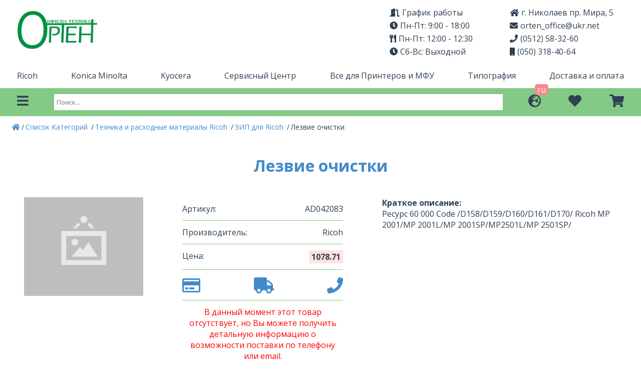

--- FILE ---
content_type: text/html; charset=utf-8
request_url: https://orten.in.ua/ru/product/lezo-ochistki-ad042083
body_size: 14580
content:
<!doctype html>
<html data-n-head-ssr lang="ru-Ua" data-n-head="%7B%22lang%22:%7B%22ssr%22:%22ru-Ua%22%7D%7D">
  <head >
    <title>Лезвие очистки</title><meta data-n-head="ssr" charset="utf-8"><meta data-n-head="ssr" name="viewport" content="width=device-width, initial-scale=1"><meta data-n-head="ssr" data-hid="description" name="description" content="Ресурс 60 000
Code /D158/D159/D160/D161/D170/
Ricoh MP 2001/MP 2001L/MP 2001SP/MP2501L/MP 2501SP/"><meta data-n-head="ssr" data-hid="i18n-og" property="og:locale" content="ru_Ua"><meta data-n-head="ssr" data-hid="i18n-og-alt-uk-UA" property="og:locale:alternate" content="uk_UA"><link data-n-head="ssr" rel="icon" type="image/x-icon" href="/favicon-32x32.png"><link data-n-head="ssr" rel="stylesheet" crossorigin="anonymous" integrity="sha384-UHRtZLI+pbxtHCWp1t77Bi1L4ZtiqrqD80Kn4Z8NTSRyMA2Fd33n5dQ8lWUE00s/" href="https://use.fontawesome.com/releases/v5.6.3/css/all.css"><link data-n-head="ssr" rel="stylesheet" href="https://fonts.googleapis.com/css2?family=Open+Sans:wght@300;400;600;700;800&amp;display=swap"><link data-n-head="ssr" data-hid="i18n-alt-ru" rel="alternate" href="https://orten.in.ua/ru/product/lezo-ochistki-ad042083" hreflang="ru"><link data-n-head="ssr" data-hid="i18n-alt-ru-Ua" rel="alternate" href="https://orten.in.ua/ru/product/lezo-ochistki-ad042083" hreflang="ru-Ua"><link data-n-head="ssr" data-hid="i18n-alt-uk" rel="alternate" href="https://orten.in.ua/uk/product/lezo-ochistki-ad042083" hreflang="uk"><link data-n-head="ssr" data-hid="i18n-alt-uk-UA" rel="alternate" href="https://orten.in.ua/uk/product/lezo-ochistki-ad042083" hreflang="uk-UA"><link data-n-head="ssr" data-hid="i18n-xd" rel="alternate" href="https://orten.in.ua/uk/product/lezo-ochistki-ad042083" hreflang="x-default"><link data-n-head="ssr" data-hid="i18n-can" rel="canonical" href="https://orten.in.ua/ru/product/lezo-ochistki-ad042083"><script data-n-head="ssr" data-hid="gtm-script">if(!window._gtm_init){window._gtm_init=1;(function(w,n,d,m,e,p){w[d]=(w[d]==1||n[d]=='yes'||n[d]==1||n[m]==1||(w[e]&&w[e][p]&&w[e][p]()))?1:0})(window,navigator,'doNotTrack','msDoNotTrack','external','msTrackingProtectionEnabled');(function(w,d,s,l,x,y){w[x]={};w._gtm_inject=function(i){if(w.doNotTrack||w[x][i])return;w[x][i]=1;w[l]=w[l]||[];w[l].push({'gtm.start':new Date().getTime(),event:'gtm.js'});var f=d.getElementsByTagName(s)[0],j=d.createElement(s);j.async=true;j.src='https://www.googletagmanager.com/gtm.js?id='+i;f.parentNode.insertBefore(j,f);};w[y]('GTM-56KXN4')})(window,document,'script','dataLayer','_gtm_ids','_gtm_inject')}</script><script data-n-head="ssr" data-hid="nuxt-jsonld-c9694685" type="application/ld+json">
{
  "@context": "https://schema.org/",
  "@type": "Product",
  "name": "Лезвие очистки",
  "image": null,
  "description": "Ресурс 60 000\nCode /D158/D159/D160/D161/D170/\nRicoh MP 2001/MP 2001L/MP 2001SP/MP2501L/MP 2501SP/",
  "brand": "Ricoh",
  "sku": "AD042083",
  "mpn": "AD042083",
  "offers": {
    "@type": "Offer",
    "url": "https://orten.in.ua/ru/product/lezo-ochistki-ad042083",
    "priceCurrency": "UAH",
    "price": "0.00",
    "priceValidUntil": "0.00",
    "availability": "https://schema.org/InStock",
    "itemCondition": "https://schema.org/NewCondition"
  }
}
</script><link rel="preload" href="/_nuxt/b9cf253.js" as="script"><link rel="preload" href="/_nuxt/eece8ef.js" as="script"><link rel="preload" href="/_nuxt/cfb8fc1.js" as="script"><link rel="preload" href="/_nuxt/c03c50a.js" as="script"><link rel="preload" href="/_nuxt/d31e3c1.js" as="script"><style data-vue-ssr-id="3191d5ad:0 84455a9e:0 3c787c15:0 b0cd13a4:0 add55ce8:0 2764b717:0 139ab19c:0 6fb566e4:0 1c11dee5:0 defb286a:0 3373eb38:0 56e8434b:0 555e395b:0 0c9ca001:0 cc93bd28:0 c41d67d0:0 87b77c08:0 985decf4:0">.nuxt-progress{position:fixed;top:0;left:0;right:0;height:10px;width:0;opacity:1;transition:width .1s,opacity .4s;background-color:#d9534f;z-index:999999}.nuxt-progress.nuxt-progress-notransition{transition:none}.nuxt-progress-failed{background-color:red}
*{margin:0;padding:0;box-sizing:border-box;font-family:"Open Sans",sans-serif}html{height:100%;color:#2e4053}li{list-style:none}hr{border:none;margin-bottom:12px;margin-top:12px;height:1px}img{display:block;height:auto;max-width:100%}h1,h2{margin:0;padding:0}button{cursor:pointer;outline:none}.main-container,.padding-12{padding:12px 24px}.padding-5{padding:5px}.align-items{display:flex;align-items:center}.link_style{text-decoration:none;color:#2e4053;display:block}.nuxt-link-active{border-bottom:2px solid #d9534f}.space-between{display:flex;justify-content:space-between}.header-for-block{padding-left:8px;margin-bottom:10px;display:flex;justify-content:flex-start;align-items:center;height:30px;color:#2e4053;background-color:#85c987}.header-for-block i{margin-right:5px}.card_block{display:grid;grid-gap:40px;gap:40px;grid-template-columns:repeat(auto-fit,minmax(260px,auto));grid-template-rows:repeat(auto-fit,minmax(auto,auto))}.main-container{min-height:40vh;display:grid;grid-template-columns:30% auto;grid-gap:12px;gap:12px}@media (min-width:768px) and (max-width:1023px){.main-container{grid-template-columns:40% auto}}@media (min-width:425px) and (max-width:767px){.main-container{grid-template-columns:1fr;padding:10px}}@media (min-width:375px) and (max-width:424px){.main-container{grid-template-columns:1fr;padding:10px}}@media (min-width:320px) and (max-width:374px){.main-container{grid-template-columns:1fr;padding:10px}}
.header .header-row[data-v-5bd6e7ea],.main-container[data-v-5bd6e7ea],.padding-12[data-v-5bd6e7ea]{padding:12px 24px}.padding-5[data-v-5bd6e7ea]{padding:5px}.align-items[data-v-5bd6e7ea]{display:flex;align-items:center}.link_style[data-v-5bd6e7ea]{text-decoration:none;color:#2e4053;display:block}.nuxt-link-active[data-v-5bd6e7ea]{border-bottom:2px solid #d9534f}.header .header-row[data-v-5bd6e7ea],.header .header-row .menu-sched-contact[data-v-5bd6e7ea],.space-between[data-v-5bd6e7ea]{display:flex;justify-content:space-between}.header-for-block[data-v-5bd6e7ea]{padding-left:8px;margin-bottom:10px;display:flex;justify-content:flex-start;align-items:center;height:30px;color:#2e4053;background-color:#85c987}.header-for-block i[data-v-5bd6e7ea]{margin-right:5px}.card_block[data-v-5bd6e7ea]{display:grid;grid-gap:40px;gap:40px;grid-template-columns:repeat(auto-fit,minmax(260px,auto));grid-template-rows:repeat(auto-fit,minmax(auto,auto))}.main-container[data-v-5bd6e7ea]{min-height:40vh;display:grid;grid-template-columns:30% auto;grid-gap:12px;gap:12px}@media (min-width:768px) and (max-width:1023px){.main-container[data-v-5bd6e7ea]{grid-template-columns:40% auto}}@media (min-width:425px) and (max-width:767px){.main-container[data-v-5bd6e7ea]{grid-template-columns:1fr;padding:10px}}@media (min-width:375px) and (max-width:424px){.main-container[data-v-5bd6e7ea]{grid-template-columns:1fr;padding:10px}}@media (min-width:320px) and (max-width:374px){.main-container[data-v-5bd6e7ea]{grid-template-columns:1fr;padding:10px}}.header[data-v-5bd6e7ea]{display:flex;flex-direction:column}@media (max-width:650px){.header .header-row[data-v-5bd6e7ea]{flex-direction:column}}@media (max-width:650px){.header .header-row .menu-sched-contact[data-v-5bd6e7ea]{padding:12px 0}}@media (max-width:480px){.header .header-row .menu-sched-contact[data-v-5bd6e7ea]{flex-direction:column}}@media (min-width:1200px){.header[data-v-5bd6e7ea]{grid-template-columns:auto 195px 230px}}@media (min-width:992px) and (max-width:1199px){.header[data-v-5bd6e7ea]{grid-template-columns:auto 195px 230px}}@media (min-width:768px) and (max-width:991px){.header[data-v-5bd6e7ea]{grid-template-columns:auto 195px 230px}}@media (max-width:767px){.header[data-v-5bd6e7ea]{grid-template-columns:auto 195px 230px}}@media (max-width:650px){.header[data-v-5bd6e7ea]{grid-template-columns:auto auto}.column[data-v-5bd6e7ea]{margin-top:5px;margin-bottom:5px;font-size:16px}}@media (max-width:480px){.header[data-v-5bd6e7ea]{grid-template-columns:auto}}
.logo[data-v-33b4cec5]{padding:10px}.logo .logo__img[data-v-33b4cec5]{width:160px;height:auto}
.main-container[data-v-72ee9a78],.padding-12[data-v-72ee9a78]{padding:12px 24px}.padding-5[data-v-72ee9a78]{padding:5px}.align-items[data-v-72ee9a78]{display:flex;align-items:center}.link_style[data-v-72ee9a78],ul a[data-v-72ee9a78]{text-decoration:none;color:#2e4053;display:block}.nuxt-link-active[data-v-72ee9a78]{border-bottom:2px solid #d9534f}.space-between[data-v-72ee9a78]{display:flex;justify-content:space-between}.header-for-block[data-v-72ee9a78]{padding-left:8px;margin-bottom:10px;display:flex;justify-content:flex-start;align-items:center;height:30px;color:#2e4053;background-color:#85c987}.header-for-block i[data-v-72ee9a78]{margin-right:5px}.card_block[data-v-72ee9a78]{display:grid;grid-gap:40px;gap:40px;grid-template-columns:repeat(auto-fit,minmax(260px,auto));grid-template-rows:repeat(auto-fit,minmax(auto,auto))}.main-container[data-v-72ee9a78]{min-height:40vh;display:grid;grid-template-columns:30% auto;grid-gap:12px;gap:12px}@media (min-width:768px) and (max-width:1023px){.main-container[data-v-72ee9a78]{grid-template-columns:40% auto}}@media (min-width:425px) and (max-width:767px){.main-container[data-v-72ee9a78]{grid-template-columns:1fr;padding:10px}}@media (min-width:375px) and (max-width:424px){.main-container[data-v-72ee9a78]{grid-template-columns:1fr;padding:10px}}@media (min-width:320px) and (max-width:374px){.main-container[data-v-72ee9a78]{grid-template-columns:1fr;padding:10px}}.column[data-v-72ee9a78]{margin-right:10px}ul[data-v-72ee9a78]{width:230px}@media (max-width:800px){ul[data-v-72ee9a78]{display:none}}ul li[data-v-72ee9a78]{padding:2px}ul li i[data-v-72ee9a78]{margin-right:5px}ul a[data-v-72ee9a78]{display:inline-block}ul a[data-v-72ee9a78]:hover{transition:border-bottom 1s}
.main-container[data-v-61c67e2a],.padding-12[data-v-61c67e2a]{padding:12px 24px}.padding-5[data-v-61c67e2a]{padding:5px}.align-items[data-v-61c67e2a]{display:flex;align-items:center}.link_style[data-v-61c67e2a],ul a[data-v-61c67e2a]{text-decoration:none;color:#2e4053;display:block}.nuxt-link-active[data-v-61c67e2a]{border-bottom:2px solid #d9534f}.space-between[data-v-61c67e2a]{display:flex;justify-content:space-between}.header-for-block[data-v-61c67e2a]{padding-left:8px;margin-bottom:10px;display:flex;justify-content:flex-start;align-items:center;height:30px;color:#2e4053;background-color:#85c987}.header-for-block i[data-v-61c67e2a]{margin-right:5px}.card_block[data-v-61c67e2a]{display:grid;grid-gap:40px;gap:40px;grid-template-columns:repeat(auto-fit,minmax(260px,auto));grid-template-rows:repeat(auto-fit,minmax(auto,auto))}.main-container[data-v-61c67e2a]{min-height:40vh;display:grid;grid-template-columns:30% auto;grid-gap:12px;gap:12px}@media (min-width:768px) and (max-width:1023px){.main-container[data-v-61c67e2a]{grid-template-columns:40% auto}}@media (min-width:425px) and (max-width:767px){.main-container[data-v-61c67e2a]{grid-template-columns:1fr;padding:10px}}@media (min-width:375px) and (max-width:424px){.main-container[data-v-61c67e2a]{grid-template-columns:1fr;padding:10px}}@media (min-width:320px) and (max-width:374px){.main-container[data-v-61c67e2a]{grid-template-columns:1fr;padding:10px}}.column[data-v-61c67e2a]{margin-right:10px}ul[data-v-61c67e2a]{width:230px}@media (max-width:800px){ul[data-v-61c67e2a]{display:none}}ul li[data-v-61c67e2a]{padding:2px}ul li i[data-v-61c67e2a]{margin-right:5px}ul a[data-v-61c67e2a]{display:inline-block}ul a[data-v-61c67e2a]:hover{transition:border-bottom 1s}
.main-container[data-v-7bcad95a],.main_categories[data-v-7bcad95a],.padding-12[data-v-7bcad95a]{padding:12px 24px}.padding-5[data-v-7bcad95a]{padding:5px}.align-items[data-v-7bcad95a]{display:flex;align-items:center}.link_style[data-v-7bcad95a],.main_categories li a[data-v-7bcad95a]{text-decoration:none;color:#2e4053;display:block}.nuxt-link-active[data-v-7bcad95a]{border-bottom:2px solid #d9534f}.main_categories[data-v-7bcad95a],.space-between[data-v-7bcad95a]{display:flex;justify-content:space-between}.header-for-block[data-v-7bcad95a]{padding-left:8px;margin-bottom:10px;display:flex;justify-content:flex-start;align-items:center;height:30px;color:#2e4053;background-color:#85c987}.header-for-block i[data-v-7bcad95a]{margin-right:5px}.card_block[data-v-7bcad95a]{display:grid;grid-gap:40px;gap:40px;grid-template-columns:repeat(auto-fit,minmax(260px,auto));grid-template-rows:repeat(auto-fit,minmax(auto,auto))}.main-container[data-v-7bcad95a]{min-height:40vh;display:grid;grid-template-columns:30% auto;grid-gap:12px;gap:12px}@media (min-width:768px) and (max-width:1023px){.main-container[data-v-7bcad95a]{grid-template-columns:40% auto}}@media (min-width:425px) and (max-width:767px){.main-container[data-v-7bcad95a]{grid-template-columns:1fr;padding:10px}}@media (min-width:375px) and (max-width:424px){.main-container[data-v-7bcad95a]{grid-template-columns:1fr;padding:10px}}@media (min-width:320px) and (max-width:374px){.main-container[data-v-7bcad95a]{grid-template-columns:1fr;padding:10px}}@media (min-width:992px) and (max-width:1199px){.main_categories[data-v-7bcad95a]{display:grid;grid-template-columns:auto auto auto auto auto}}@media (min-width:768px) and (max-width:991px){.main_categories[data-v-7bcad95a]{display:grid;grid-template-columns:auto auto auto auto}}@media (max-width:767px){.main_categories[data-v-7bcad95a]{display:grid;grid-template-columns:auto auto auto}}@media (max-width:650px){.main_categories[data-v-7bcad95a]{display:none}}@media (max-width:480px){.main_categories[data-v-7bcad95a]{display:none}}.main_categories li[data-v-7bcad95a]{margin:0 10px}.main_categories li a[data-v-7bcad95a]{border-bottom:2px solid #fff}.main_categories li a[data-v-7bcad95a]:hover{border-bottom:2px solid #2e4053;transition:border-bottom 1s}
.main-container[data-v-01c866e0],.padding-12[data-v-01c866e0],nav[data-v-01c866e0]{padding:12px 24px}.padding-5[data-v-01c866e0]{padding:5px}.align-items[data-v-01c866e0]{display:flex;align-items:center}.link_style[data-v-01c866e0]{text-decoration:none;color:#2e4053;display:block}.nuxt-link-active[data-v-01c866e0]{border-bottom:2px solid #d9534f}.space-between[data-v-01c866e0],nav[data-v-01c866e0]{display:flex;justify-content:space-between}.header-for-block[data-v-01c866e0]{padding-left:8px;margin-bottom:10px;display:flex;justify-content:flex-start;align-items:center;height:30px;color:#2e4053;background-color:#85c987}.header-for-block i[data-v-01c866e0]{margin-right:5px}.card_block[data-v-01c866e0]{display:grid;grid-gap:40px;gap:40px;grid-template-columns:repeat(auto-fit,minmax(260px,auto));grid-template-rows:repeat(auto-fit,minmax(auto,auto))}.main-container[data-v-01c866e0]{min-height:40vh;display:grid;grid-template-columns:30% auto;grid-gap:12px;gap:12px}@media (min-width:768px) and (max-width:1023px){.main-container[data-v-01c866e0]{grid-template-columns:40% auto}}@media (min-width:425px) and (max-width:767px){.main-container[data-v-01c866e0]{grid-template-columns:1fr;padding:10px}}@media (min-width:375px) and (max-width:424px){.main-container[data-v-01c866e0]{grid-template-columns:1fr;padding:10px}}@media (min-width:320px) and (max-width:374px){.main-container[data-v-01c866e0]{grid-template-columns:1fr;padding:10px}}nav[data-v-01c866e0]{background-color:#85c987}
.scale_up[data-v-01d2d40a]{-webkit-animation:scale_up-data-v-01d2d40a .4s cubic-bezier(.39,.575,.565,1) both;animation:scale_up-data-v-01d2d40a .4s cubic-bezier(.39,.575,.565,1) both}@-webkit-keyframes scale_up-data-v-01d2d40a{0%{transform:scaleY(.1);transform-origin:100% 0}to{transform:scaleY(1);transform-origin:100% 0}}@keyframes scale_up-data-v-01d2d40a{0%{transform:scaleY(.1);transform-origin:100% 0}to{transform:scaleY(1);transform-origin:100% 0}}.scale_down[data-v-01d2d40a]{-webkit-animation:scale_down-data-v-01d2d40a .4s cubic-bezier(.25,.46,.45,.94) both;animation:scale_down-data-v-01d2d40a .4s cubic-bezier(.25,.46,.45,.94) both}@-webkit-keyframes scale_down-data-v-01d2d40a{0%{transform:scaleY(1);transform-origin:100% 0}to{transform:scaleY(.1);transform-origin:100% 0}}@keyframes scale_down-data-v-01d2d40a{0%{transform:scaleY(1);transform-origin:100% 0}to{transform:scaleY(.1);transform-origin:100% 0}}.icon i[data-v-01d2d40a]:hover,.pulse[data-v-01d2d40a]{-webkit-animation-name:pulse-data-v-01d2d40a;animation-name:pulse-data-v-01d2d40a;-webkit-animation-duration:.5s;animation-duration:.5s;-webkit-animation-fill-mode:both;animation-fill-mode:both;-webkit-animation-iteration-count:infinite;animation-iteration-count:infinite}@-webkit-keyframes pulse-data-v-01d2d40a{0%{transform:scaleX(1)}50%{transform:scale3d(1.5,1.5,1.5)}to{transform:scaleX(1)}}@keyframes pulse-data-v-01d2d40a{0%{transform:scaleX(1)}50%{transform:scale3d(1.5,1.5,1.5)}to{transform:scaleX(1)}}.zoomIn[data-v-01d2d40a]{-webkit-animation-name:zoomIn-data-v-01d2d40a;animation-name:zoomIn-data-v-01d2d40a;-webkit-animation-duration:.5s;animation-duration:.5s;-webkit-animation-fill-mode:both;animation-fill-mode:both}@-webkit-keyframes zoomIn-data-v-01d2d40a{0%{opacity:0;transform:scale3d(.3,.3,.3)}50%{opacity:1}}@keyframes zoomIn-data-v-01d2d40a{0%{opacity:0;transform:scale3d(.3,.3,.3)}50%{opacity:1}}.zoomOut[data-v-01d2d40a]{-webkit-animation-name:zoomOut-data-v-01d2d40a;animation-name:zoomOut-data-v-01d2d40a;-webkit-animation-duration:.5s;animation-duration:.5s;-webkit-animation-fill-mode:both;animation-fill-mode:both}@-webkit-keyframes zoomOut-data-v-01d2d40a{0%{opacity:1}50%{opacity:0;transform:scale3d(.3,.3,.3)}to{opacity:0}}@keyframes zoomOut-data-v-01d2d40a{0%{opacity:1}50%{opacity:0;transform:scale3d(.3,.3,.3)}to{opacity:0}}.main-container[data-v-01d2d40a],.padding-12[data-v-01d2d40a]{padding:12px 24px}.padding-5[data-v-01d2d40a]{padding:5px}.align-items[data-v-01d2d40a]{display:flex;align-items:center}.link_style[data-v-01d2d40a],ul li a[data-v-01d2d40a]{text-decoration:none;color:#2e4053;display:block}.nuxt-link-active[data-v-01d2d40a]{border-bottom:2px solid #d9534f}.space-between[data-v-01d2d40a]{display:flex;justify-content:space-between}.header-for-block[data-v-01d2d40a]{padding-left:8px;margin-bottom:10px;display:flex;justify-content:flex-start;align-items:center;height:30px;color:#2e4053;background-color:#85c987}.header-for-block i[data-v-01d2d40a]{margin-right:5px}.card_block[data-v-01d2d40a]{display:grid;grid-gap:40px;gap:40px;grid-template-columns:repeat(auto-fit,minmax(260px,auto));grid-template-rows:repeat(auto-fit,minmax(auto,auto))}.main-container[data-v-01d2d40a]{min-height:40vh;display:grid;grid-template-columns:30% auto;grid-gap:12px;gap:12px}@media (min-width:768px) and (max-width:1023px){.main-container[data-v-01d2d40a]{grid-template-columns:40% auto}}@media (min-width:425px) and (max-width:767px){.main-container[data-v-01d2d40a]{grid-template-columns:1fr;padding:10px}}@media (min-width:375px) and (max-width:424px){.main-container[data-v-01d2d40a]{grid-template-columns:1fr;padding:10px}}@media (min-width:320px) and (max-width:374px){.main-container[data-v-01d2d40a]{grid-template-columns:1fr;padding:10px}}.icon[data-v-01d2d40a]{display:block;position:relative}.icon i[data-v-01d2d40a]{cursor:pointer;padding:0;font-size:26px;margin:0 10px}.icon span[data-v-01d2d40a]{position:absolute;top:-20px;right:-5px;border-radius:5px;padding:0 5px;color:#fff;background:#f68a8a}ul[data-v-01d2d40a]{padding:40px;display:flex;flex-direction:column;justify-content:space-between}ul li[data-v-01d2d40a]{margin:10px 0;text-align:center}ul li a[data-v-01d2d40a]{width:300px;font-size:20px;line-height:40px;display:inline-block;border-bottom:2px solid #fff}ul li a[data-v-01d2d40a]:hover{border-bottom:2px solid #2e4053;transition:border-bottom 1s}ul li a .nuxt-link-active[data-v-01d2d40a]{border-bottom:2px solid #d9534f}
.main-container[data-v-d5a1dbda],.padding-12[data-v-d5a1dbda]{padding:12px 24px}.padding-5[data-v-d5a1dbda]{padding:5px}.align-items[data-v-d5a1dbda]{display:flex;align-items:center}.link_style[data-v-d5a1dbda]{text-decoration:none;color:#2e4053;display:block}.nuxt-link-active[data-v-d5a1dbda]{border-bottom:2px solid #d9534f}.space-between[data-v-d5a1dbda]{display:flex;justify-content:space-between}.header-for-block[data-v-d5a1dbda]{padding-left:8px;margin-bottom:10px;display:flex;justify-content:flex-start;align-items:center;height:30px;color:#2e4053;background-color:#85c987}.header-for-block i[data-v-d5a1dbda]{margin-right:5px}.card_block[data-v-d5a1dbda]{display:grid;grid-gap:40px;gap:40px;grid-template-columns:repeat(auto-fit,minmax(260px,auto));grid-template-rows:repeat(auto-fit,minmax(auto,auto))}.main-container[data-v-d5a1dbda]{min-height:40vh;display:grid;grid-template-columns:30% auto;grid-gap:12px;gap:12px}@media (min-width:768px) and (max-width:1023px){.main-container[data-v-d5a1dbda]{grid-template-columns:40% auto}}@media (min-width:425px) and (max-width:767px){.main-container[data-v-d5a1dbda]{grid-template-columns:1fr;padding:10px}}@media (min-width:375px) and (max-width:424px){.main-container[data-v-d5a1dbda]{grid-template-columns:1fr;padding:10px}}@media (min-width:320px) and (max-width:374px){.main-container[data-v-d5a1dbda]{grid-template-columns:1fr;padding:10px}}.scale_up[data-v-d5a1dbda]{-webkit-animation:scale_up-data-v-d5a1dbda .4s cubic-bezier(.39,.575,.565,1) both;animation:scale_up-data-v-d5a1dbda .4s cubic-bezier(.39,.575,.565,1) both}@-webkit-keyframes scale_up-data-v-d5a1dbda{0%{transform:scaleY(.1);transform-origin:100% 0}to{transform:scaleY(1);transform-origin:100% 0}}@keyframes scale_up-data-v-d5a1dbda{0%{transform:scaleY(.1);transform-origin:100% 0}to{transform:scaleY(1);transform-origin:100% 0}}.scale_down[data-v-d5a1dbda]{-webkit-animation:scale_down-data-v-d5a1dbda .4s cubic-bezier(.25,.46,.45,.94) both;animation:scale_down-data-v-d5a1dbda .4s cubic-bezier(.25,.46,.45,.94) both}@-webkit-keyframes scale_down-data-v-d5a1dbda{0%{transform:scaleY(1);transform-origin:100% 0}to{transform:scaleY(.1);transform-origin:100% 0}}@keyframes scale_down-data-v-d5a1dbda{0%{transform:scaleY(1);transform-origin:100% 0}to{transform:scaleY(.1);transform-origin:100% 0}}.pulse[data-v-d5a1dbda]{-webkit-animation-name:pulse-data-v-d5a1dbda;animation-name:pulse-data-v-d5a1dbda;-webkit-animation-duration:.5s;animation-duration:.5s;-webkit-animation-fill-mode:both;animation-fill-mode:both;-webkit-animation-iteration-count:infinite;animation-iteration-count:infinite}@-webkit-keyframes pulse-data-v-d5a1dbda{0%{transform:scaleX(1)}50%{transform:scale3d(1.5,1.5,1.5)}to{transform:scaleX(1)}}@keyframes pulse-data-v-d5a1dbda{0%{transform:scaleX(1)}50%{transform:scale3d(1.5,1.5,1.5)}to{transform:scaleX(1)}}.zoomIn[data-v-d5a1dbda]{-webkit-animation-name:zoomIn-data-v-d5a1dbda;animation-name:zoomIn-data-v-d5a1dbda;-webkit-animation-duration:.5s;animation-duration:.5s;-webkit-animation-fill-mode:both;animation-fill-mode:both}@-webkit-keyframes zoomIn-data-v-d5a1dbda{0%{opacity:0;transform:scale3d(.3,.3,.3)}50%{opacity:1}}@keyframes zoomIn-data-v-d5a1dbda{0%{opacity:0;transform:scale3d(.3,.3,.3)}50%{opacity:1}}.zoomOut[data-v-d5a1dbda]{-webkit-animation-name:zoomOut-data-v-d5a1dbda;animation-name:zoomOut-data-v-d5a1dbda;-webkit-animation-duration:.5s;animation-duration:.5s;-webkit-animation-fill-mode:both;animation-fill-mode:both}@-webkit-keyframes zoomOut-data-v-d5a1dbda{0%{opacity:1}50%{opacity:0;transform:scale3d(.3,.3,.3)}to{opacity:0}}@keyframes zoomOut-data-v-d5a1dbda{0%{opacity:1}50%{opacity:0;transform:scale3d(.3,.3,.3)}to{opacity:0}}.search[data-v-d5a1dbda]{width:80vw;margin:0 5px;position:relative}.search input[data-v-d5a1dbda]{width:100%;height:32px;padding:5px;outline:none;border:none}.btn_closse[data-v-d5a1dbda],.overall_total[data-v-d5a1dbda]{text-align:center;position:absolute;right:5px;top:16px;cursor:pointer;color:#d9534f;line-height:0;letter-spacing:0}.overall_total[data-v-d5a1dbda]{right:20px;color:#428bca}.result[data-v-d5a1dbda]{position:absolute;top:45px;height:40vh;width:80vw;box-shadow:0 0 4px 0 rgba(0,0,0,.5);padding:10px;overflow-y:scroll;background:#fff;z-index:9}@media (min-width:1440px) and (max-width:2560px){.result[data-v-d5a1dbda],.search[data-v-d5a1dbda]{width:80vw}}@media (min-width:1024px) and (max-width:1439px){.result[data-v-d5a1dbda],.search[data-v-d5a1dbda]{width:70vw}}@media (min-width:768px) and (max-width:1023px){.result[data-v-d5a1dbda],.search[data-v-d5a1dbda]{width:70vw}}@media (min-width:425px) and (max-width:767px){.search[data-v-d5a1dbda]{width:50vw}.result[data-v-d5a1dbda]{width:97vw;left:-66px;height:70vh}}@media (min-width:375px) and (max-width:424px){.search[data-v-d5a1dbda]{width:40vw}.result[data-v-d5a1dbda]{width:97vw;left:-66px;height:70vh}}@media (min-width:320px) and (max-width:374px){.search[data-v-d5a1dbda]{width:35vw}.result[data-v-d5a1dbda]{width:97vw;left:-66px;height:70vh}}
.scale_up[data-v-54ec1524]{-webkit-animation:scale_up-data-v-54ec1524 .4s cubic-bezier(.39,.575,.565,1) both;animation:scale_up-data-v-54ec1524 .4s cubic-bezier(.39,.575,.565,1) both}@-webkit-keyframes scale_up-data-v-54ec1524{0%{transform:scaleY(.1);transform-origin:100% 0}to{transform:scaleY(1);transform-origin:100% 0}}@keyframes scale_up-data-v-54ec1524{0%{transform:scaleY(.1);transform-origin:100% 0}to{transform:scaleY(1);transform-origin:100% 0}}.scale_down[data-v-54ec1524]{-webkit-animation:scale_down-data-v-54ec1524 .4s cubic-bezier(.25,.46,.45,.94) both;animation:scale_down-data-v-54ec1524 .4s cubic-bezier(.25,.46,.45,.94) both}@-webkit-keyframes scale_down-data-v-54ec1524{0%{transform:scaleY(1);transform-origin:100% 0}to{transform:scaleY(.1);transform-origin:100% 0}}@keyframes scale_down-data-v-54ec1524{0%{transform:scaleY(1);transform-origin:100% 0}to{transform:scaleY(.1);transform-origin:100% 0}}.icon i[data-v-54ec1524]:hover,.pulse[data-v-54ec1524]{-webkit-animation-name:pulse-data-v-54ec1524;animation-name:pulse-data-v-54ec1524;-webkit-animation-duration:.5s;animation-duration:.5s;-webkit-animation-fill-mode:both;animation-fill-mode:both;-webkit-animation-iteration-count:infinite;animation-iteration-count:infinite}@-webkit-keyframes pulse-data-v-54ec1524{0%{transform:scaleX(1)}50%{transform:scale3d(1.5,1.5,1.5)}to{transform:scaleX(1)}}@keyframes pulse-data-v-54ec1524{0%{transform:scaleX(1)}50%{transform:scale3d(1.5,1.5,1.5)}to{transform:scaleX(1)}}.zoomIn[data-v-54ec1524]{-webkit-animation-name:zoomIn-data-v-54ec1524;animation-name:zoomIn-data-v-54ec1524;-webkit-animation-duration:.5s;animation-duration:.5s;-webkit-animation-fill-mode:both;animation-fill-mode:both}@-webkit-keyframes zoomIn-data-v-54ec1524{0%{opacity:0;transform:scale3d(.3,.3,.3)}50%{opacity:1}}@keyframes zoomIn-data-v-54ec1524{0%{opacity:0;transform:scale3d(.3,.3,.3)}50%{opacity:1}}.zoomOut[data-v-54ec1524]{-webkit-animation-name:zoomOut-data-v-54ec1524;animation-name:zoomOut-data-v-54ec1524;-webkit-animation-duration:.5s;animation-duration:.5s;-webkit-animation-fill-mode:both;animation-fill-mode:both}@-webkit-keyframes zoomOut-data-v-54ec1524{0%{opacity:1}50%{opacity:0;transform:scale3d(.3,.3,.3)}to{opacity:0}}@keyframes zoomOut-data-v-54ec1524{0%{opacity:1}50%{opacity:0;transform:scale3d(.3,.3,.3)}to{opacity:0}}.main-container[data-v-54ec1524],.padding-12[data-v-54ec1524]{padding:12px 24px}.padding-5[data-v-54ec1524]{padding:5px}.align-items[data-v-54ec1524]{display:flex;align-items:center}.link_style[data-v-54ec1524]{text-decoration:none;color:#2e4053;display:block}.nuxt-link-active[data-v-54ec1524]{border-bottom:2px solid #d9534f}.space-between[data-v-54ec1524]{display:flex;justify-content:space-between}.header-for-block[data-v-54ec1524]{padding-left:8px;margin-bottom:10px;display:flex;justify-content:flex-start;align-items:center;height:30px;color:#2e4053;background-color:#85c987}.header-for-block i[data-v-54ec1524]{margin-right:5px}.card_block[data-v-54ec1524]{display:grid;grid-gap:40px;gap:40px;grid-template-columns:repeat(auto-fit,minmax(260px,auto));grid-template-rows:repeat(auto-fit,minmax(auto,auto))}.main-container[data-v-54ec1524]{min-height:40vh;display:grid;grid-template-columns:30% auto;grid-gap:12px;gap:12px}@media (min-width:768px) and (max-width:1023px){.main-container[data-v-54ec1524]{grid-template-columns:40% auto}}@media (min-width:425px) and (max-width:767px){.main-container[data-v-54ec1524]{grid-template-columns:1fr;padding:10px}}@media (min-width:375px) and (max-width:424px){.main-container[data-v-54ec1524]{grid-template-columns:1fr;padding:10px}}@media (min-width:320px) and (max-width:374px){.main-container[data-v-54ec1524]{grid-template-columns:1fr;padding:10px}}.icon[data-v-54ec1524]{display:block;position:relative}.icon i[data-v-54ec1524]{cursor:pointer;padding:0;font-size:26px;margin:0 10px}.icon span[data-v-54ec1524]{position:absolute;top:-20px;right:-5px;border-radius:5px;padding:0 5px;color:#fff;background:#f68a8a}.langdown span[data-v-54ec1524]{display:block;cursor:pointer}.langdown .icon .none[data-v-54ec1524]{display:none}.langdown .icon:hover .none[data-v-54ec1524]{background-color:#428bca;display:block}
.scale_up[data-v-78928217]{-webkit-animation:scale_up-data-v-78928217 .4s cubic-bezier(.39,.575,.565,1) both;animation:scale_up-data-v-78928217 .4s cubic-bezier(.39,.575,.565,1) both}@-webkit-keyframes scale_up-data-v-78928217{0%{transform:scaleY(.1);transform-origin:100% 0}to{transform:scaleY(1);transform-origin:100% 0}}@keyframes scale_up-data-v-78928217{0%{transform:scaleY(.1);transform-origin:100% 0}to{transform:scaleY(1);transform-origin:100% 0}}.scale_down[data-v-78928217]{-webkit-animation:scale_down-data-v-78928217 .4s cubic-bezier(.25,.46,.45,.94) both;animation:scale_down-data-v-78928217 .4s cubic-bezier(.25,.46,.45,.94) both}@-webkit-keyframes scale_down-data-v-78928217{0%{transform:scaleY(1);transform-origin:100% 0}to{transform:scaleY(.1);transform-origin:100% 0}}@keyframes scale_down-data-v-78928217{0%{transform:scaleY(1);transform-origin:100% 0}to{transform:scaleY(.1);transform-origin:100% 0}}.icon i[data-v-78928217]:hover,.pulse[data-v-78928217]{-webkit-animation-name:pulse-data-v-78928217;animation-name:pulse-data-v-78928217;-webkit-animation-duration:.5s;animation-duration:.5s;-webkit-animation-fill-mode:both;animation-fill-mode:both;-webkit-animation-iteration-count:infinite;animation-iteration-count:infinite}@-webkit-keyframes pulse-data-v-78928217{0%{transform:scaleX(1)}50%{transform:scale3d(1.5,1.5,1.5)}to{transform:scaleX(1)}}@keyframes pulse-data-v-78928217{0%{transform:scaleX(1)}50%{transform:scale3d(1.5,1.5,1.5)}to{transform:scaleX(1)}}.zoomIn[data-v-78928217]{-webkit-animation-name:zoomIn-data-v-78928217;animation-name:zoomIn-data-v-78928217;-webkit-animation-duration:.5s;animation-duration:.5s;-webkit-animation-fill-mode:both;animation-fill-mode:both}@-webkit-keyframes zoomIn-data-v-78928217{0%{opacity:0;transform:scale3d(.3,.3,.3)}50%{opacity:1}}@keyframes zoomIn-data-v-78928217{0%{opacity:0;transform:scale3d(.3,.3,.3)}50%{opacity:1}}.zoomOut[data-v-78928217]{-webkit-animation-name:zoomOut-data-v-78928217;animation-name:zoomOut-data-v-78928217;-webkit-animation-duration:.5s;animation-duration:.5s;-webkit-animation-fill-mode:both;animation-fill-mode:both}@-webkit-keyframes zoomOut-data-v-78928217{0%{opacity:1}50%{opacity:0;transform:scale3d(.3,.3,.3)}to{opacity:0}}@keyframes zoomOut-data-v-78928217{0%{opacity:1}50%{opacity:0;transform:scale3d(.3,.3,.3)}to{opacity:0}}.icon[data-v-78928217]{display:block;position:relative}.icon i[data-v-78928217]{cursor:pointer;padding:0;font-size:26px;margin:0 10px}.icon span[data-v-78928217]{position:absolute;top:-20px;right:-5px;border-radius:5px;padding:0 5px;color:#fff;background:#f68a8a}.main-container[data-v-78928217],.padding-12[data-v-78928217]{padding:12px 24px}.padding-5[data-v-78928217],.price[data-v-78928217],li[data-v-78928217],li .btn-gruop .price[data-v-78928217]{padding:5px}.align-items[data-v-78928217],li[data-v-78928217],li .btn-gruop[data-v-78928217]{display:flex;align-items:center}.card a[data-v-78928217],.link_style[data-v-78928217],li .content a[data-v-78928217]{text-decoration:none;color:#2e4053;display:block}.nuxt-link-active[data-v-78928217]{border-bottom:2px solid #d9534f}.space-between[data-v-78928217]{display:flex;justify-content:space-between}.header-for-block[data-v-78928217]{padding-left:8px;margin-bottom:10px;display:flex;justify-content:flex-start;align-items:center;height:30px;color:#2e4053;background-color:#85c987}.header-for-block i[data-v-78928217]{margin-right:5px}.card_block[data-v-78928217]{display:grid;grid-gap:40px;gap:40px;grid-template-columns:repeat(auto-fit,minmax(260px,auto));grid-template-rows:repeat(auto-fit,minmax(auto,auto))}.main-container[data-v-78928217]{min-height:40vh;display:grid;grid-template-columns:30% auto;grid-gap:12px;gap:12px}@media (min-width:768px) and (max-width:1023px){.main-container[data-v-78928217]{grid-template-columns:40% auto}}@media (min-width:425px) and (max-width:767px){.main-container[data-v-78928217]{grid-template-columns:1fr;padding:10px}}@media (min-width:375px) and (max-width:424px){.main-container[data-v-78928217]{grid-template-columns:1fr;padding:10px}}@media (min-width:320px) and (max-width:374px){.main-container[data-v-78928217]{grid-template-columns:1fr;padding:10px}}.shadow[data-v-78928217]{box-shadow:0 0 4px 0 rgba(0,0,0,.5)}.card[data-v-78928217]:hover,.shadow-hover[data-v-78928217]{box-shadow:0 0 5px 0 #929292}.card[data-v-78928217]{position:relative;border:1px solid #f1f1f1;padding:5px;display:flex;flex-direction:column;justify-content:space-between}.card__img[data-v-78928217]{width:200px;height:auto;margin:auto}.card p[data-v-78928217]{padding:2px 0}.card__action[data-v-78928217]{width:90%;height:30px;background:#fa6262;position:absolute;top:50px;left:-50px;text-align:center;line-height:30px;color:#fff;opacity:.5;transform:rotate(-45deg)}.card .fa-heart[data-v-78928217]{position:absolute;right:6px;color:#428bca;cursor:pointer}.card .activ_like[data-v-78928217],.card .fa-heart[data-v-78928217]:hover{color:#d9534f}.card__name[data-v-78928217]{margin-top:12px;text-transform:uppercase;font-size:16px;text-align:center}.card__body[data-v-78928217]{margin:5px 0}.price[data-v-78928217]{font-size:16px;font-weight:600;background-color:rgba(252,99,91,.18)}.card--left-right[data-v-78928217]{display:flex;justify-content:space-between;margin:0 0 3px}.card--text-crossed[data-v-78928217]{text-decoration:line-through;font-size:13px;font-weight:700}.card--red-text[data-v-78928217]{color:#fc625b;font-size:16px;font-weight:700}.card__price--text[data-v-78928217]{font-size:16px;font-weight:700;padding:2px 5px;background-color:rgba(252,99,91,.18)}li[data-v-78928217]{justify-content:space-between;border-bottom:1px solid #85c987}@media (min-width:768px) and (max-width:1023px){li[data-v-78928217]{flex-direction:column}}@media (min-width:425px) and (max-width:767px){li[data-v-78928217]{flex-direction:column}}@media (min-width:375px) and (max-width:424px){li[data-v-78928217]{flex-direction:column}}@media (min-width:320px) and (max-width:374px){li[data-v-78928217]{flex-direction:column}}li .content[data-v-78928217]{display:grid;grid-gap:5px;gap:5px;align-items:center;width:100%;margin-right:10px;grid-template-columns:70px 100px auto 32px}@media (min-width:320px) and (max-width:767px){li .content[data-v-78928217]{grid-template-columns:1fr}li .content .card-img-top[data-v-78928217]{width:100px;height:auto}}li .content__vendor[data-v-78928217]{font-size:12px;font-weight:600}li .content a[data-v-78928217]{color:#428bca}li .content__available[data-v-78928217]{justify-self:end;display:inline-block}li .btn-gruop[data-v-78928217]{justify-content:flex-end;justify-content:space-between}@media (min-width:320px) and (max-width:1024px){li .btn-gruop[data-v-78928217]{width:100%}}li .btn-gruop .price-block[data-v-78928217]{display:flex;align-items:center;justify-content:space-between;flex-direction:column}li .btn-gruop .text-crossed[data-v-78928217]{text-decoration:line-through;font-size:13px;font-weight:700}li .btn-gruop .price[data-v-78928217]{font-size:16px;font-weight:600;background-color:rgba(252,99,91,.18)}li .btn-gruop .qty[data-v-78928217],li .reset[data-v-78928217]{margin-left:5px}li .reset[data-v-78928217]{height:31px;width:31px;text-decoration:none;text-align:center;color:#d9534f;background-color:#fff;border:1px solid #d9534f}li .reset[data-v-78928217]:hover{background-color:#d9534f;color:#fff}li .quantity[data-v-78928217]{display:flex;align-items:center;padding:0 5px;height:31px;width:31px}li .quantity[data-v-78928217],li .total_cost[data-v-78928217]{background-color:#fff;color:#2e4053;border:none;outline:none}li .total_cost[data-v-78928217]{margin-left:5px;width:100px;font-weight:600;text-align:center}li .full_cost[data-v-78928217]{padding:20px;display:flex;justify-content:space-between;align-items:center;color:#2e4053;font-weight:600;font-size:20px}li .full_cost .cost[data-v-78928217]{padding:5px 0;border-bottom:1px solid #85c987}li .checkout[data-v-78928217]{padding:20px;display:flex;justify-content:space-between;align-items:flex-end}li .checkout button[data-v-78928217]{width:30vw}li .checkout .proceed[data-v-78928217]{margin-left:5px;height:31px;text-decoration:none;text-align:center;color:#85c987;background-color:#fff;border:1px solid #85c987}li .checkout .proceed[data-v-78928217]:hover{background-color:#85c987;color:#fff}li .checkout .return[data-v-78928217]{margin-left:5px;height:31px;text-decoration:none;text-align:center;color:#428bca;background-color:#fff;border:1px solid #428bca}li .checkout .return[data-v-78928217]:hover{background-color:#428bca;color:#fff}
.scale_up[data-v-3f5c79af]{-webkit-animation:scale_up-data-v-3f5c79af .4s cubic-bezier(.39,.575,.565,1) both;animation:scale_up-data-v-3f5c79af .4s cubic-bezier(.39,.575,.565,1) both}@-webkit-keyframes scale_up-data-v-3f5c79af{0%{transform:scaleY(.1);transform-origin:100% 0}to{transform:scaleY(1);transform-origin:100% 0}}@keyframes scale_up-data-v-3f5c79af{0%{transform:scaleY(.1);transform-origin:100% 0}to{transform:scaleY(1);transform-origin:100% 0}}.scale_down[data-v-3f5c79af]{-webkit-animation:scale_down-data-v-3f5c79af .4s cubic-bezier(.25,.46,.45,.94) both;animation:scale_down-data-v-3f5c79af .4s cubic-bezier(.25,.46,.45,.94) both}@-webkit-keyframes scale_down-data-v-3f5c79af{0%{transform:scaleY(1);transform-origin:100% 0}to{transform:scaleY(.1);transform-origin:100% 0}}@keyframes scale_down-data-v-3f5c79af{0%{transform:scaleY(1);transform-origin:100% 0}to{transform:scaleY(.1);transform-origin:100% 0}}.icon i[data-v-3f5c79af]:hover,.pulse[data-v-3f5c79af]{-webkit-animation-name:pulse-data-v-3f5c79af;animation-name:pulse-data-v-3f5c79af;-webkit-animation-duration:.5s;animation-duration:.5s;-webkit-animation-fill-mode:both;animation-fill-mode:both;-webkit-animation-iteration-count:infinite;animation-iteration-count:infinite}@-webkit-keyframes pulse-data-v-3f5c79af{0%{transform:scaleX(1)}50%{transform:scale3d(1.5,1.5,1.5)}to{transform:scaleX(1)}}@keyframes pulse-data-v-3f5c79af{0%{transform:scaleX(1)}50%{transform:scale3d(1.5,1.5,1.5)}to{transform:scaleX(1)}}.zoomIn[data-v-3f5c79af]{-webkit-animation-name:zoomIn-data-v-3f5c79af;animation-name:zoomIn-data-v-3f5c79af;-webkit-animation-duration:.5s;animation-duration:.5s;-webkit-animation-fill-mode:both;animation-fill-mode:both}@-webkit-keyframes zoomIn-data-v-3f5c79af{0%{opacity:0;transform:scale3d(.3,.3,.3)}50%{opacity:1}}@keyframes zoomIn-data-v-3f5c79af{0%{opacity:0;transform:scale3d(.3,.3,.3)}50%{opacity:1}}.zoomOut[data-v-3f5c79af]{-webkit-animation-name:zoomOut-data-v-3f5c79af;animation-name:zoomOut-data-v-3f5c79af;-webkit-animation-duration:.5s;animation-duration:.5s;-webkit-animation-fill-mode:both;animation-fill-mode:both}@-webkit-keyframes zoomOut-data-v-3f5c79af{0%{opacity:1}50%{opacity:0;transform:scale3d(.3,.3,.3)}to{opacity:0}}@keyframes zoomOut-data-v-3f5c79af{0%{opacity:1}50%{opacity:0;transform:scale3d(.3,.3,.3)}to{opacity:0}}.icon[data-v-3f5c79af]{display:block;position:relative}.icon i[data-v-3f5c79af]{cursor:pointer;padding:0;font-size:26px;margin:0 10px}.icon span[data-v-3f5c79af]{position:absolute;top:-20px;right:-5px;border-radius:5px;padding:0 5px;color:#fff;background:#f68a8a}.main-container[data-v-3f5c79af],.padding-12[data-v-3f5c79af]{padding:12px 24px}.padding-5[data-v-3f5c79af],.price[data-v-3f5c79af],li[data-v-3f5c79af],li .btn-gruop .price[data-v-3f5c79af]{padding:5px}.align-items[data-v-3f5c79af],li[data-v-3f5c79af],li .btn-gruop[data-v-3f5c79af]{display:flex;align-items:center}.card a[data-v-3f5c79af],.link_style[data-v-3f5c79af],li .content a[data-v-3f5c79af]{text-decoration:none;color:#2e4053;display:block}.nuxt-link-active[data-v-3f5c79af]{border-bottom:2px solid #d9534f}.space-between[data-v-3f5c79af]{display:flex;justify-content:space-between}.header-for-block[data-v-3f5c79af]{padding-left:8px;margin-bottom:10px;display:flex;justify-content:flex-start;align-items:center;height:30px;color:#2e4053;background-color:#85c987}.header-for-block i[data-v-3f5c79af]{margin-right:5px}.card_block[data-v-3f5c79af]{display:grid;grid-gap:40px;gap:40px;grid-template-columns:repeat(auto-fit,minmax(260px,auto));grid-template-rows:repeat(auto-fit,minmax(auto,auto))}.main-container[data-v-3f5c79af]{min-height:40vh;display:grid;grid-template-columns:30% auto;grid-gap:12px;gap:12px}@media (min-width:768px) and (max-width:1023px){.main-container[data-v-3f5c79af]{grid-template-columns:40% auto}}@media (min-width:425px) and (max-width:767px){.main-container[data-v-3f5c79af]{grid-template-columns:1fr;padding:10px}}@media (min-width:375px) and (max-width:424px){.main-container[data-v-3f5c79af]{grid-template-columns:1fr;padding:10px}}@media (min-width:320px) and (max-width:374px){.main-container[data-v-3f5c79af]{grid-template-columns:1fr;padding:10px}}.shadow[data-v-3f5c79af]{box-shadow:0 0 4px 0 rgba(0,0,0,.5)}.card[data-v-3f5c79af]:hover,.shadow-hover[data-v-3f5c79af]{box-shadow:0 0 5px 0 #929292}.card[data-v-3f5c79af]{position:relative;border:1px solid #f1f1f1;padding:5px;display:flex;flex-direction:column;justify-content:space-between}.card__img[data-v-3f5c79af]{width:200px;height:auto;margin:auto}.card p[data-v-3f5c79af]{padding:2px 0}.card__action[data-v-3f5c79af]{width:90%;height:30px;background:#fa6262;position:absolute;top:50px;left:-50px;text-align:center;line-height:30px;color:#fff;opacity:.5;transform:rotate(-45deg)}.card .fa-heart[data-v-3f5c79af]{position:absolute;right:6px;color:#428bca;cursor:pointer}.card .activ_like[data-v-3f5c79af],.card .fa-heart[data-v-3f5c79af]:hover{color:#d9534f}.card__name[data-v-3f5c79af]{margin-top:12px;text-transform:uppercase;font-size:16px;text-align:center}.card__body[data-v-3f5c79af]{margin:5px 0}.price[data-v-3f5c79af]{font-size:16px;font-weight:600;background-color:rgba(252,99,91,.18)}.card--left-right[data-v-3f5c79af]{display:flex;justify-content:space-between;margin:0 0 3px}.card--text-crossed[data-v-3f5c79af]{text-decoration:line-through;font-size:13px;font-weight:700}.card--red-text[data-v-3f5c79af]{color:#fc625b;font-size:16px;font-weight:700}.card__price--text[data-v-3f5c79af]{font-size:16px;font-weight:700;padding:2px 5px;background-color:rgba(252,99,91,.18)}li[data-v-3f5c79af]{justify-content:space-between;border-bottom:1px solid #85c987}@media (min-width:768px) and (max-width:1023px){li[data-v-3f5c79af]{flex-direction:column}}@media (min-width:425px) and (max-width:767px){li[data-v-3f5c79af]{flex-direction:column}}@media (min-width:375px) and (max-width:424px){li[data-v-3f5c79af]{flex-direction:column}}@media (min-width:320px) and (max-width:374px){li[data-v-3f5c79af]{flex-direction:column}}li .content[data-v-3f5c79af]{display:grid;grid-gap:5px;gap:5px;align-items:center;width:100%;margin-right:10px;grid-template-columns:70px 100px auto 32px}@media (min-width:320px) and (max-width:767px){li .content[data-v-3f5c79af]{grid-template-columns:1fr}li .content .card-img-top[data-v-3f5c79af]{width:100px;height:auto}}li .content__vendor[data-v-3f5c79af]{font-size:12px;font-weight:600}li .content a[data-v-3f5c79af]{color:#428bca}li .content__available[data-v-3f5c79af]{justify-self:end;display:inline-block}li .btn-gruop[data-v-3f5c79af]{justify-content:flex-end;justify-content:space-between}@media (min-width:320px) and (max-width:1024px){li .btn-gruop[data-v-3f5c79af]{width:100%}}li .btn-gruop .price-block[data-v-3f5c79af]{display:flex;align-items:center;justify-content:space-between;flex-direction:column}li .btn-gruop .text-crossed[data-v-3f5c79af]{text-decoration:line-through;font-size:13px;font-weight:700}li .btn-gruop .price[data-v-3f5c79af]{font-size:16px;font-weight:600;background-color:rgba(252,99,91,.18)}li .btn-gruop .qty[data-v-3f5c79af],li .reset[data-v-3f5c79af]{margin-left:5px}li .reset[data-v-3f5c79af]{height:31px;width:31px;text-decoration:none;text-align:center;color:#d9534f;background-color:#fff;border:1px solid #d9534f}li .reset[data-v-3f5c79af]:hover{background-color:#d9534f;color:#fff}li .quantity[data-v-3f5c79af]{display:flex;align-items:center;padding:0 5px;height:31px;width:31px}li .quantity[data-v-3f5c79af],li .total_cost[data-v-3f5c79af]{background-color:#fff;color:#2e4053;border:none;outline:none}li .total_cost[data-v-3f5c79af]{margin-left:5px;width:100px;font-weight:600;text-align:center}li .full_cost[data-v-3f5c79af]{padding:20px;display:flex;justify-content:space-between;align-items:center;color:#2e4053;font-weight:600;font-size:20px}li .full_cost .cost[data-v-3f5c79af]{padding:5px 0;border-bottom:1px solid #85c987}li .checkout[data-v-3f5c79af]{padding:20px;display:flex;justify-content:space-between;align-items:flex-end}li .checkout button[data-v-3f5c79af]{width:30vw}li .checkout .proceed[data-v-3f5c79af]{margin-left:5px;height:31px;text-decoration:none;text-align:center;color:#85c987;background-color:#fff;border:1px solid #85c987}li .checkout .proceed[data-v-3f5c79af]:hover{background-color:#85c987;color:#fff}li .checkout .return[data-v-3f5c79af]{margin-left:5px;height:31px;text-decoration:none;text-align:center;color:#428bca;background-color:#fff;border:1px solid #428bca}li .checkout .return[data-v-3f5c79af]:hover{background-color:#428bca;color:#fff}.form_quantity[data-v-3f5c79af]{display:flex;justify-content:space-between;align-items:center}.form_quantity .minus[data-v-3f5c79af],.form_quantity .plas[data-v-3f5c79af]{margin:0;height:31px;width:31px;text-decoration:none;border:none;text-align:center}.form_quantity .plas[data-v-3f5c79af]{color:#85c987;background-color:#fff;border:1px solid #85c987}.form_quantity .plas[data-v-3f5c79af]:hover{background-color:#85c987;color:#fff}.form_quantity .minus[data-v-3f5c79af]{color:#d9534f;background-color:#fff;border:1px solid #d9534f}.form_quantity .minus[data-v-3f5c79af]:hover{background-color:#d9534f;color:#fff}.form_quantity .quantity[data-v-3f5c79af]{height:31px;width:31px;background-color:#fff;text-align:center;border:none;outline:none}.form_quantity .quantity[data-v-3f5c79af],.full_cost[data-v-3f5c79af]{color:#2e4053;font-weight:600;font-size:20px}.full_cost[data-v-3f5c79af]{padding:20px;display:flex;justify-content:space-between;align-items:center}.full_cost .cost[data-v-3f5c79af]{padding:5px 0;border-bottom:1px solid #85c987}.checkout[data-v-3f5c79af]{padding:20px;display:flex;justify-content:flex-end}.checkout button[data-v-3f5c79af]{width:30vw}.checkout .proceed[data-v-3f5c79af]{margin-left:5px;height:31px;text-decoration:none;text-align:center;color:#85c987;background-color:#fff;border:1px solid #85c987}.checkout .proceed[data-v-3f5c79af]:hover{background-color:#85c987;color:#fff}.checkout .return[data-v-3f5c79af]{margin-left:5px;height:31px;text-decoration:none;text-align:center;color:#428bca;background-color:#fff;border:1px solid #428bca}.checkout .return[data-v-3f5c79af]:hover{background-color:#428bca;color:#fff}
.breadcrumbs[data-v-6d2f6346],.main-container[data-v-6d2f6346],.padding-12[data-v-6d2f6346]{padding:12px 24px}.padding-5[data-v-6d2f6346]{padding:5px}.align-items[data-v-6d2f6346]{display:flex;align-items:center}.breadcrumbs li a[data-v-6d2f6346],.link_style[data-v-6d2f6346]{text-decoration:none;color:#2e4053;display:block}.nuxt-link-active[data-v-6d2f6346]{border-bottom:2px solid #d9534f}.space-between[data-v-6d2f6346]{display:flex;justify-content:space-between}.header-for-block[data-v-6d2f6346]{padding-left:8px;margin-bottom:10px;display:flex;justify-content:flex-start;align-items:center;height:30px;color:#2e4053;background-color:#85c987}.header-for-block i[data-v-6d2f6346]{margin-right:5px}.card_block[data-v-6d2f6346]{display:grid;grid-gap:40px;gap:40px;grid-template-columns:repeat(auto-fit,minmax(260px,auto));grid-template-rows:repeat(auto-fit,minmax(auto,auto))}.main-container[data-v-6d2f6346]{min-height:40vh;display:grid;grid-template-columns:30% auto;grid-gap:12px;gap:12px}@media (min-width:768px) and (max-width:1023px){.main-container[data-v-6d2f6346]{grid-template-columns:40% auto}}@media (min-width:425px) and (max-width:767px){.main-container[data-v-6d2f6346]{grid-template-columns:1fr;padding:10px}}@media (min-width:375px) and (max-width:424px){.main-container[data-v-6d2f6346]{grid-template-columns:1fr;padding:10px}}@media (min-width:320px) and (max-width:374px){.main-container[data-v-6d2f6346]{grid-template-columns:1fr;padding:10px}}.breadcrumbs[data-v-6d2f6346]{display:flex;font-size:14px}@media (max-width:640px){.breadcrumbs[data-v-6d2f6346]{flex-direction:column}}.breadcrumbs li a[data-v-6d2f6346]{color:#428bca}.breadcrumbs li a[data-v-6d2f6346]:after{margin-right:3px;cursor:default;content:"\002F";color:#2e4053;margin-left:3px}
.main-container[data-v-31628f99],.padding-12[data-v-31628f99],.product[data-v-31628f99],.product__description[data-v-31628f99],.product__feature[data-v-31628f99],.product__img[data-v-31628f99]{padding:12px 24px}.padding-5[data-v-31628f99]{padding:5px}.align-items[data-v-31628f99]{display:flex;align-items:center}.link_style[data-v-31628f99]{text-decoration:none;color:#2e4053;display:block}.nuxt-link-active[data-v-31628f99]{border-bottom:2px solid #d9534f}.space-between[data-v-31628f99]{display:flex;justify-content:space-between}.header-for-block[data-v-31628f99]{padding-left:8px;margin-bottom:10px;display:flex;justify-content:flex-start;align-items:center;height:30px;color:#2e4053;background-color:#85c987}.header-for-block i[data-v-31628f99]{margin-right:5px}.card_block[data-v-31628f99]{display:grid;grid-gap:40px;gap:40px;grid-template-columns:repeat(auto-fit,minmax(260px,auto));grid-template-rows:repeat(auto-fit,minmax(auto,auto))}.main-container[data-v-31628f99]{min-height:40vh;display:grid;grid-template-columns:30% auto;grid-gap:12px;gap:12px}@media (min-width:768px) and (max-width:1023px){.main-container[data-v-31628f99]{grid-template-columns:40% auto}}@media (min-width:425px) and (max-width:767px){.main-container[data-v-31628f99]{grid-template-columns:1fr;padding:10px}}@media (min-width:375px) and (max-width:424px){.main-container[data-v-31628f99]{grid-template-columns:1fr;padding:10px}}@media (min-width:320px) and (max-width:374px){.main-container[data-v-31628f99]{grid-template-columns:1fr;padding:10px}}.spec[data-v-31628f99]{margin-top:20px}.card--left-right[data-v-31628f99]{display:flex;justify-content:space-between;margin:0 0 3px}.card--text-crossed[data-v-31628f99]{text-decoration:line-through;font-size:13px;font-weight:700}.card--red-text[data-v-31628f99]{color:#fc625b;font-size:16px;font-weight:700}.card__price--text[data-v-31628f99]{font-size:16px;font-weight:700;padding:2px 5px;background-color:rgba(252,99,91,.18)}.product[data-v-31628f99]{color:#2e4053;display:grid;grid-gap:30px;gap:30px;grid-template-columns:auto 30% auto;grid-template-rows:auto;grid-template-areas:"head head head" "img feature descript"}@media (max-width:680px){.product[data-v-31628f99]{grid-template-columns:60% auto;grid-template-areas:"head head" "img img" "feature descript"}}@media (max-width:480px){.product[data-v-31628f99]{grid-template-columns:auto;grid-template-areas:"head" "img" "feature" "descript"}}.product .border-product[data-v-31628f99],.product .product__feature .modal[data-v-31628f99],.product .product__feature p[data-v-31628f99],.product__feature .product .modal[data-v-31628f99],.product__feature .product p[data-v-31628f99]{border-bottom:1px solid #85c987}.product__head[data-v-31628f99]{grid-area:head;text-align:center;color:#428bca}.product__head h2[data-v-31628f99]{color:#d9534f}.product__img[data-v-31628f99]{grid-area:img}.product__feature[data-v-31628f99]{grid-area:feature}.product__feature .modal[data-v-31628f99],.product__feature p[data-v-31628f99]{padding:12px 0}.product__feature .modal i[data-v-31628f99]{color:#428bca;cursor:pointer;font-size:32px}.product__feature form[data-v-31628f99]{padding:12px 0}.product__description[data-v-31628f99]{grid-area:descript}
.copyright[data-v-788fb397],.footer .header-row[data-v-788fb397],.main-container[data-v-788fb397],.padding-12[data-v-788fb397]{padding:12px 24px}.padding-5[data-v-788fb397]{padding:5px}.align-items[data-v-788fb397]{display:flex;align-items:center}.link_style[data-v-788fb397]{text-decoration:none;color:#2e4053;display:block}.nuxt-link-active[data-v-788fb397]{border-bottom:2px solid #d9534f}.copyright[data-v-788fb397],.footer .header-row[data-v-788fb397],.footer .header-row .menu-sched-contact[data-v-788fb397],.space-between[data-v-788fb397]{display:flex;justify-content:space-between}.header-for-block[data-v-788fb397]{padding-left:8px;margin-bottom:10px;display:flex;justify-content:flex-start;align-items:center;height:30px;color:#2e4053;background-color:#85c987}.header-for-block i[data-v-788fb397]{margin-right:5px}.card_block[data-v-788fb397]{display:grid;grid-gap:40px;gap:40px;grid-template-columns:repeat(auto-fit,minmax(260px,auto));grid-template-rows:repeat(auto-fit,minmax(auto,auto))}.main-container[data-v-788fb397]{min-height:40vh;display:grid;grid-template-columns:30% auto;grid-gap:12px;gap:12px}@media (min-width:768px) and (max-width:1023px){.main-container[data-v-788fb397]{grid-template-columns:40% auto}}@media (min-width:425px) and (max-width:767px){.main-container[data-v-788fb397]{grid-template-columns:1fr;padding:10px}}@media (min-width:375px) and (max-width:424px){.main-container[data-v-788fb397]{grid-template-columns:1fr;padding:10px}}@media (min-width:320px) and (max-width:374px){.main-container[data-v-788fb397]{grid-template-columns:1fr;padding:10px}}.footer[data-v-788fb397]{background-color:#85c987;display:flex;flex-direction:column}@media (max-width:800px){.footer[data-v-788fb397]{display:flex;align-items:center}}@media (max-width:650px){.footer .header-row[data-v-788fb397]{flex-direction:column}}@media (min-width:1200px){.footer[data-v-788fb397]{grid-template-columns:auto 195px 230px}}@media (min-width:992px) and (max-width:1199px){.footer[data-v-788fb397]{grid-template-columns:auto 195px 230px}}@media (min-width:749px) and (max-width:991px){.footer[data-v-788fb397]{grid-template-columns:auto auto}.column[data-v-788fb397]{margin-top:5px;margin-bottom:5px;font-size:16px}}@media (min-width:300px) and (max-width:750px){.menu-sched-contact[data-v-788fb397]{display:none}.footer[data-v-788fb397]{grid-template-columns:auto}}.copyright[data-v-788fb397]{padding-top:2px;padding-bottom:2px;align-items:center;font-size:12px;background-color:#2e4053;color:#fff}
.map[data-v-70f32c8c]{width:260px;height:auto;cursor:pointer}.map image[data-v-70f32c8c]{max-width:100%}@media (max-width:798px){.map[data-v-70f32c8c]{width:100%}}iframe[data-v-70f32c8c]{width:86vw;height:80vh}
.up[data-v-ae094dc2]{bottom:60px;background:rgba(2,117,217,.6)}.down[data-v-ae094dc2],.up[data-v-ae094dc2]{cursor:pointer;border:none;height:30px;width:30px;position:fixed;right:12px;color:#fff}.down[data-v-ae094dc2]{bottom:30px;background:rgba(240,61,61,.6)}</style>
  </head>
  <body >
    <noscript data-n-head="ssr" data-hid="gtm-noscript" data-pbody="true"><iframe src="https://www.googletagmanager.com/ns.html?id=GTM-56KXN4&" height="0" width="0" style="display:none;visibility:hidden" title="gtm"></iframe></noscript><div data-server-rendered="true" id="__nuxt"><!----><div id="__layout"><div><header class="header" data-v-5bd6e7ea><div class="header-row" data-v-5bd6e7ea><div data-v-5bd6e7ea><div class="logo" data-v-33b4cec5 data-v-5bd6e7ea><a href="/ru" class="logo__link" data-v-33b4cec5><img src="/logo.png" alt="Ортен - розничный и оптовый интернет-магазин. Копировальная техника и расходные материалы" title="Ортен - розничный и оптовый интернет-магазин. Копировальная техника и расходные материалы ★ Компьютеры и комплектующие ★ Полиграфическое оборудование и расходные материалы ★ Оперативная полиграфия ★ Диагностика и ремонт копировальной техники и компьютеров ★  Ортен более 20 лет на рынке копировальной техники и сервисного обслуживания" class="logo__img" data-v-33b4cec5></a></div></div> <div class="menu-sched-contact" data-v-5bd6e7ea><div class="column" data-v-72ee9a78 data-v-5bd6e7ea><ul data-v-72ee9a78><li data-v-72ee9a78><i class="fas fa-door-open" data-v-72ee9a78></i>График работы
      </li><li data-v-72ee9a78><i class="fas fa-clock" data-v-72ee9a78></i>Пн-Пт: 9:00 - 18:00
      </li><li data-v-72ee9a78><i class="fas fa-utensils" data-v-72ee9a78></i>Пн-Пт: 12:00 - 12:30
      </li><li data-v-72ee9a78><i class="fas fa-clock" data-v-72ee9a78></i>Сб-Вс: Выходной
      </li></ul></div> <div class="column" data-v-61c67e2a data-v-5bd6e7ea><ul data-v-61c67e2a><li data-v-61c67e2a><a href="https://www.google.com/maps/place/%D0%9E%D1%80%D1%82%D1%8D%D0%BD,+%D0%9E%D0%9E%D0%9E/@46.952503,32.040273,15z/data=!4m2!3m1!1s0x0:0x4784e49173525ad2?ved=2ahUKEwiLnpXuiPLfAhXNqIsKHWxSBAYQ_BIwCnoECAUQCA" target="_blank" data-v-61c67e2a><i class="fa fa-home" data-v-61c67e2a></i>г. Николаев пр. Мира, 5
        </a></li><li data-v-61c67e2a><a href="mailto:orten_office@ukr.net" target="_blank" data-v-61c67e2a><i class="fas fa-envelope" data-v-61c67e2a></i>orten_office@ukr.net
        </a></li><li data-v-61c67e2a><a href="tel:+380512583260" target="_blank" data-v-61c67e2a><i class="fas fa-phone" data-v-61c67e2a></i>(0512) 58-32-60
        </a></li><li data-v-61c67e2a><a href="tel:+380503184064" target="_blank" data-v-61c67e2a><i class="fas fa-mobile" data-v-61c67e2a></i>(050) 318-40-64
        </a></li></ul></div></div></div> <ul class="main_categories" data-v-7bcad95a data-v-5bd6e7ea><li data-v-7bcad95a><a href="/ru/category/ricoh" title="Принтеры, МФУ, Дупликаторы японской компании Ricoh. Тонера, фотобарабаны, ресурсные детали" exact data-v-7bcad95a>Ricoh</a></li><li data-v-7bcad95a><a href="/ru/category/konica-minolta" title="Konica Minolta - японский холдинг, один из ведущих мировых производителей. МФУ, принтеры, инженерные печатные системы. Расходные материалы, дополнительное оборудование, ресурсные детали" exact data-v-7bcad95a>Konica Minolta</a></li><li data-v-7bcad95a><a href="/ru/category/kyocera" title="Принтеры, МФУ, расходные материалы Kyocera" exact data-v-7bcad95a>Kyocera</a></li><li data-v-7bcad95a><a href="/ru/category/servisnyj-centr" title="Ремонт Принтеров, МФУ, компьютеров, заправка и реставрация картриджей. Все возможные и невозможные ремонты" exact data-v-7bcad95a>Сервисный Центр</a></li><li data-v-7bcad95a><a href="/ru/category/licenzionnye-rashodnye-materialy" title="Тонера, фотобарабаны, вали, ролики, картриджи мировых брендов Toshiba, Erus, Static Control, Vision, Xerox, HP, Samsung" exact data-v-7bcad95a>Все для Принтеров и МФУ</a></li><li data-v-7bcad95a><a href="/ru/polygraphy" title="Полиграфические услуги в Николаеве. Визитки, календари, флаера.. Тиражирование на ризографе" exact data-v-7bcad95a>Типография</a></li><li data-v-7bcad95a><a href="/ru/delivery_payment" title="" exact data-v-7bcad95a>Доставка и оплата</a></li></ul> <nav class="nav" data-v-01c866e0 data-v-5bd6e7ea><div class="menu" data-v-01d2d40a data-v-01c866e0><span class="icon" data-v-01d2d40a><i title="Меню" class="fas fa-bars" data-v-01d2d40a></i></span> <!----></div> <div data-v-d5a1dbda data-v-01c866e0><div class="search" data-v-d5a1dbda><form role="search" data-v-d5a1dbda><input type="text" placeholder="Поиск..." value="" data-v-d5a1dbda></form> <!----> <!----> <!----></div></div> <div class="langdown" data-v-54ec1524 data-v-01c866e0><span class="icon" data-v-54ec1524><i class="fas fa-globe-europe" data-v-54ec1524></i> <span data-v-54ec1524>ru</span> <span href="#" to="/uk/product/lezo-ochistki-ad042083" class="none" data-v-54ec1524>Українська
  </span></span></div> <div class="heart" data-v-78928217 data-v-01c866e0><span class="icon" data-v-78928217><i class="fas fa-heart" data-v-78928217></i> <!----></span> <!----></div> <div class="control_cart" data-v-3f5c79af data-v-01c866e0><span class="icon" data-v-3f5c79af><i class="fa fa-shopping-cart" data-v-3f5c79af></i> <!----></span> <!----></div></nav> <ul class="breadcrumbs" data-v-6d2f6346 data-v-5bd6e7ea><li data-v-6d2f6346><a href="/ru" exact replace data-v-6d2f6346><i class="fas fa-home" data-v-6d2f6346></i></a></li> </ul></header> <div class="product" data-v-31628f99><div class="product__head" data-v-31628f99><!----> <br data-v-31628f99> <h1 data-v-31628f99>Лезвие очистки</h1></div> <div class="product__img" data-v-31628f99><img src="/default-img.png" alt="default img" data-v-31628f99></div> <div class="product__feature" data-v-31628f99><div class="specification" data-v-31628f99><p class="space-between" data-v-31628f99><span data-v-31628f99>Артикул:</span> <span data-v-31628f99>AD042083</span></p> <p class="space-between" data-v-31628f99><span data-v-31628f99>Производитель:</span> <span data-v-31628f99>Ricoh</span></p> <div class="card__price" data-v-31628f99><p class="card--left-right" data-v-31628f99><span data-v-31628f99>Цена:</span> <span class="card__price--text" data-v-31628f99>1078.71</span></p></div></div> <ul class="space-between modal" data-v-31628f99><li data-v-31628f99><i class="far fa-credit-card" data-v-31628f99></i></li> <li data-v-31628f99><i class="fas fa-truck" data-v-31628f99></i></li> <li data-v-31628f99><i class="fas fa-phone" data-v-31628f99></i></li></ul> <p style="color:red; text-align: center" data-v-31628f99><span data-v-31628f99>В данный момент этот товар отсутствует, но Вы можете получить детальную информацию о возможности поставки по телефону или email.</span></p></div> <div class="product__description" data-v-31628f99><div class="descript" data-v-31628f99><strong data-v-31628f99>Краткое описание:</strong> <p data-v-31628f99>Ресурс 60 000
Code /D158/D159/D160/D161/D170/
Ricoh MP 2001/MP 2001L/MP 2001SP/MP2501L/MP 2501SP/</p></div> <!----></div> <!----> <!----> <!----> <div data-v-31628f99></div></div> <div data-v-788fb397><footer class="footer" data-v-788fb397><div class="header-row" data-v-788fb397><div data-v-788fb397><div class="map" data-v-70f32c8c data-v-788fb397><img src="/map.png" alt="ТОВ Ортен" data-v-70f32c8c> <!----></div></div> <div class="menu-sched-contact" data-v-788fb397><div class="column" data-v-72ee9a78 data-v-788fb397><ul data-v-72ee9a78><li data-v-72ee9a78><i class="fas fa-door-open" data-v-72ee9a78></i>График работы
      </li><li data-v-72ee9a78><i class="fas fa-clock" data-v-72ee9a78></i>Пн-Пт: 9:00 - 18:00
      </li><li data-v-72ee9a78><i class="fas fa-utensils" data-v-72ee9a78></i>Пн-Пт: 12:00 - 12:30
      </li><li data-v-72ee9a78><i class="fas fa-clock" data-v-72ee9a78></i>Сб-Вс: Выходной
      </li></ul></div> <div class="column" data-v-61c67e2a data-v-788fb397><ul data-v-61c67e2a><li data-v-61c67e2a><a href="https://www.google.com/maps/place/%D0%9E%D1%80%D1%82%D1%8D%D0%BD,+%D0%9E%D0%9E%D0%9E/@46.952503,32.040273,15z/data=!4m2!3m1!1s0x0:0x4784e49173525ad2?ved=2ahUKEwiLnpXuiPLfAhXNqIsKHWxSBAYQ_BIwCnoECAUQCA" target="_blank" data-v-61c67e2a><i class="fa fa-home" data-v-61c67e2a></i>г. Николаев пр. Мира, 5
        </a></li><li data-v-61c67e2a><a href="mailto:orten_office@ukr.net" target="_blank" data-v-61c67e2a><i class="fas fa-envelope" data-v-61c67e2a></i>orten_office@ukr.net
        </a></li><li data-v-61c67e2a><a href="tel:+380512583260" target="_blank" data-v-61c67e2a><i class="fas fa-phone" data-v-61c67e2a></i>(0512) 58-32-60
        </a></li><li data-v-61c67e2a><a href="tel:+380503184064" target="_blank" data-v-61c67e2a><i class="fas fa-mobile" data-v-61c67e2a></i>(050) 318-40-64
        </a></li></ul></div></div></div></footer> <div class="copyright" data-v-788fb397><p class="copyright__item" style="color: #e74c3c;" data-v-788fb397>
    orten.in.ua <span style="color: white;" data-v-788fb397>© 2008 - 2021</span></p></div></div> <div data-v-ae094dc2><!----> <!----></div></div></div></div><script>window.__NUXT__=(function(a,b,c,d,e,f,g,h,i,j,k,l,m,n,o,p,q,r,s,t,u,v,w,x,y,z,A,B,C,D,E,F,G,H,I,J,K,L,M,N,O,P,Q,R,S,T,U,V,W,X,Y,Z,_,$,aa,ab,ac,ad,ae,af,ag,ah,ai,aj,ak,al,am,an,ao,ap,aq,ar,as,at,au,av,aw,ax,ay,az,aA,aB,aC,aD,aE,aF,aG,aH,aI,aJ,aK,aL,aM,aN,aO,aP,aQ,aR,aS,aT,aU,aV,aW,aX,aY,aZ,a_,a$,ba,bb,bc,bd,be,bf,bg,bh,bi,bj,bk,bl,bm,bn,bo,bp,bq,br,bs,bt,bu,bv,bw,bx,by,bz,bA,bB,bC,bD,bE,bF,bG,bH,bI){return {layout:"default",data:[{env:{baseUrl:P,apiUrl:P},object:{id:1668,name:"Лезвие очистки",specifications:a,description:"Ресурс 60 000\nCode \u002FD158\u002FD159\u002FD160\u002FD161\u002FD170\u002F\nRicoh MP 2001\u002FMP 2001L\u002FMP 2001SP\u002FMP2501L\u002FMP 2501SP\u002F",slug:"lezo-ochistki-ad042083",provider:"megatrade",vendor_code:"AD042083",vendor:p,type_product:"Лезвия",image:b,format_fild:a,color_fild:a,price:"1078.71",stock:0,available:c,start_action:ba,end_action:ba,action:c,discount:"0.00",created:"2021-02-14T08:56:44Z",updated:"2023-03-29T10:34:18.862721Z",category:90}}],fetch:{},error:b,state:{basket:{products:[],counter:b,full_cost:b},breadcrumbs:{categories:[],lastItem:{},id:a,endPage:{},slugItem:{}},categories:{url:"\u002Fcategory\u002F",status:b,query:[],object_list:[]},commodity:{url:a,count:b,next:b,previous:b,results:b,pageNumberNext:b,pageNumberPrev:b,pageNumberCurrent:b,firstPage:b,lastPage:b,grid:G,query:{min_price:b,max_price:b,category:b,format_fild:b,color_fild:b,search:b,available:b,page:1}},like:{like:[]},pagination:{count:b,next:b,previous:b,results:[]},i18n:{locale:"ru",messages:{logo:{alt:H,title:I},schedule:{data:[{class:L,text:N,link:c},{class:l,text:R,link:c},{class:U,text:ar,link:c},{class:l,text:m,link:c}]},main_category:{data:[{text:p,class:a,title:bf,href:r},{text:s,class:a,title:t,href:u},{text:v,class:a,title:w,href:x},{text:y,class:a,title:z,href:A},{text:B,class:a,title:C,href:D},{text:E,class:a,title:F,href:o},{text:d,class:a,title:a,href:g}]},menu:{data:[{text:J,link:{class:a,href:K}},{text:j,link:{class:a,href:M}},{text:k,link:{class:a,href:O}},{text:e,link:{class:a,href:Q}},{text:f,link:{class:a,href:o}},{text:d,link:{class:a,href:g}},{text:S,link:{class:a,href:T}},{text:n,link:{class:a,href:V}}]},contact:{general:{schedule:W,output:m,address:X,sales:Y,service:e,print:f},data:[{class:Z,text:_,link:{class:a,href:$}},{class:aa,text:ab,link:{class:a,href:ac}},{class:ad,text:ae,link:{class:a,href:af}},{class:ag,text:ah,link:{class:a,href:ai}}]},pay:{data:[{h:aj,p:ak,li:[al,am,an]},{p:ao}]},delivery:{data:[{h:ap,p:aq},{p:q},{h:as,p:at}]},about:{title:au,description:av,data:[{p:aw},{h:ax,li:[ay,az,aA,aB,aC,aD]},{h:aE,p:aF},{h:aG,li:[aH,aI,aJ,aK]},{h:aL,p:aM,li:[aN,aO,aP,aQ]},{h:aR,li:[aS,aT,aU,aV,aW,aX,aY]}]},product:{no_product:aZ,no_product_list:a_,vendor_code:a$,vendor:i,type_product:bb,action:bc,price:bd,manufacturer:i,type_service:be,description:h,short_description:h,specification:bg,service:e},dom:{polygraphy:f,about:bh,delivery_payment:d,categories:j,actions:bi,contacts:n,categories_list:bj,products:k,filter:bk,cart_title:bl,name:bm,phone:bn,email:bo,note:bp,thank:bq,total_cost:br,search:bs,min:bt,max:bu,format:bv,export:{pickup:bw,np:bx},payment:{cash:by,no_cash:bz},color:{name:bA,bw:bB,color:bC},btn:{send:bD,reset:bE,send_cart:bF},available:bG},notification:{errorPhone:bH,errorName:bI,success:a}},routeParams:{}}},serverRendered:G,routePath:"\u002Fru\u002Fproduct\u002Flezo-ochistki-ad042083",config:{app:{basePath:"\u002F",assetsPath:"\u002F_nuxt\u002F",cdnURL:b}},__i18n:{langs:{ru:{logo:{alt:H,title:I},schedule:{data:[{class:L,text:N,link:c},{class:l,text:R,link:c},{class:U,text:ar,link:c},{class:l,text:m,link:c}]},main_category:{data:[{text:p,class:a,title:bf,href:r},{text:s,class:a,title:t,href:u},{text:v,class:a,title:w,href:x},{text:y,class:a,title:z,href:A},{text:B,class:a,title:C,href:D},{text:E,class:a,title:F,href:o},{text:d,class:a,title:a,href:g}]},menu:{data:[{text:J,link:{class:a,href:K}},{text:j,link:{class:a,href:M}},{text:k,link:{class:a,href:O}},{text:e,link:{class:a,href:Q}},{text:f,link:{class:a,href:o}},{text:d,link:{class:a,href:g}},{text:S,link:{class:a,href:T}},{text:n,link:{class:a,href:V}}]},contact:{general:{schedule:W,output:m,address:X,sales:Y,service:e,print:f},data:[{class:Z,text:_,link:{class:a,href:$}},{class:aa,text:ab,link:{class:a,href:ac}},{class:ad,text:ae,link:{class:a,href:af}},{class:ag,text:ah,link:{class:a,href:ai}}]},pay:{data:[{h:aj,p:ak,li:[al,am,an]},{p:ao}]},delivery:{data:[{h:ap,p:aq},{p:q},{h:as,p:at}]},about:{title:au,description:av,data:[{p:aw},{h:ax,li:[ay,az,aA,aB,aC,aD]},{h:aE,p:aF},{h:aG,li:[aH,aI,aJ,aK]},{h:aL,p:aM,li:[aN,aO,aP,aQ]},{h:aR,li:[aS,aT,aU,aV,aW,aX,aY]}]},product:{no_product:aZ,no_product_list:a_,vendor_code:a$,vendor:i,type_product:bb,action:bc,price:bd,manufacturer:i,type_service:be,description:h,short_description:h,specification:bg,service:e},dom:{polygraphy:f,about:bh,delivery_payment:d,categories:j,actions:bi,contacts:n,categories_list:bj,products:k,filter:bk,cart_title:bl,name:bm,phone:bn,email:bo,note:bp,thank:bq,total_cost:br,search:bs,min:bt,max:bu,format:bv,export:{pickup:bw,np:bx},payment:{cash:by,no_cash:bz},color:{name:bA,bw:bB,color:bC},btn:{send:bD,reset:bE,send_cart:bF},available:bG},notification:{errorPhone:bH,errorName:bI,success:a}}}}}}("",null,false,"Доставка и оплата","Сервис","Полиграфия","\u002Fru\u002Fdelivery_payment","Краткое описание","Производитель","Категории","Товары","fas fa-clock","Сб-Вс: Выходной","Контакты","\u002Fru\u002Fpolygraphy","Ricoh","Бесплатная доставка. Компания “Ортэн” доставит товар бесплатно по Николаеву при заказе от 5 000 гривен.","\u002Fru\u002Fcategory\u002Fricoh","Konica Minolta","Konica Minolta - японский холдинг, один из ведущих мировых производителей. МФУ, принтеры, инженерные печатные системы. Расходные материалы, дополнительное оборудование, ресурсные детали","\u002Fru\u002Fcategory\u002Fkonica-minolta","Kyocera","Принтеры, МФУ, расходные материалы Kyocera","\u002Fru\u002Fcategory\u002Fkyocera","Сервисный Центр","Ремонт Принтеров, МФУ, компьютеров, заправка и реставрация картриджей. Все возможные и невозможные ремонты","\u002Fru\u002Fcategory\u002Fservisnyj-centr","Все для Принтеров и МФУ","Тонера, фотобарабаны, вали, ролики, картриджи мировых брендов Toshiba, Erus, Static Control, Vision, Xerox, HP, Samsung","\u002Fru\u002Fcategory\u002Flicenzionnye-rashodnye-materialy","Типография","Полиграфические услуги в Николаеве. Визитки, календари, флаера.. Тиражирование на ризографе",true,"Ортен - розничный и оптовый интернет-магазин. Копировальная техника и расходные материалы","Ортен - розничный и оптовый интернет-магазин. Копировальная техника и расходные материалы ★ Компьютеры и комплектующие ★ Полиграфическое оборудование и расходные материалы ★ Оперативная полиграфия ★ Диагностика и ремонт копировальной техники и компьютеров ★  Ортен более 20 лет на рынке копировальной техники и сервисного обслуживания","Дом","\u002Fru\u002F","fas fa-door-open","\u002Fru\u002Fcategory","График работы","\u002Fru\u002Fproduct","https:\u002F\u002Forten.in.ua","\u002Fru\u002Fservice","Пн-Пт: 9:00 - 18:00","Кто мы","\u002Fru\u002Fabout","fas fa-utensils","\u002Fru\u002Fcontact","График","Адрес","Продажи","fa fa-home","г. Николаев пр. Мира, 5","https:\u002F\u002Fwww.google.com\u002Fmaps\u002Fplace\u002F%D0%9E%D1%80%D1%82%D1%8D%D0%BD,+%D0%9E%D0%9E%D0%9E\u002F@46.952503,32.040273,15z\u002Fdata=!4m2!3m1!1s0x0:0x4784e49173525ad2?ved=2ahUKEwiLnpXuiPLfAhXNqIsKHWxSBAYQ_BIwCnoECAUQCA","fas fa-envelope","orten_office@ukr.net","mailto:orten_office@ukr.net","fas fa-phone","(0512) 58-32-60","tel:+380512583260","fas fa-mobile","(050) 318-40-64","tel:+380503184064","ОПЛАТА","Компания “Ортэн” работает как с юридическими, так и с частными лицами. Потому оплата услуг компании может осуществляться несколькими вариантами на выбор:","Наличный расчет (ФОП Сіряков С.В.);","Безналичный расчет;","Гарантированный платеж.","Также вы можете оплатить заказ наложенным платежом либо внести предоплату. После оформления заказа с вами свяжется менеджер и предоставит реквизиты для оплаты. К товару прилагается стандартный пакет сопроводительных документов, которые удовлетворят требования и юридических лиц, и частных.","САМОВЫВОЗ","Менеджер компании “Ортэн” согласует с вами все нюансы, обговорит удобные для вас дату и время, соберет, подготовит, упакует заказанный вами товар. При сложностях или различного рода форс-мажорах вы будете уведомлены заранее.","Пн-Пт: 12:00 - 12:30","ДОСТАВКА ПЕРЕВОЗЧИКОМ","Для нас крайне удобно использовать перевозчика 'Новая Почта'. Это связано, прежде всего, с оперативность отправки малогабаритных и маловесных грузов. В день поступления оплаты будет осуществлена отправка. Конечно, если вам удобно принимать посылки от других перевозчиков, для нас это не есть проблема. Наш менеджер свяжется с вами, уточнит все необходимые данные (условия оплаты, доставки, сроки и даты). После оплаты товар собирают, упаковывают и передают на отделение перевозчика. Оплата услуг доставки осуществляется за счет покупателя и не входит в стоимость товара.","Ортен более 20 лет рынке копировальной техники и сервисного обслуживания","Richo, Duplo, Konica Minolta, ColorWay - Купить в Николаеве, интернет-магазин Ортен ★ Ортен более 20 лет на рынке копировальной техники и сервисного обслуживания","ООО “Ортэн” продает и ремонтирует копировальную технику. Предприятие было основано в 1996 году. Начинали с электронных печатных машинок OPTIMA. Теперь работаем с копировально-множительной техникой ведущих зарубежных производителей.","Что предлагаем:","Копировально-множительную технику;","Принтеры;","Цифровые дубликаторы;","Полноцветные и монохромные многофункциональные устройства (МФУ).","Ремонт компьютеров, принтеров, МФУ;","Заправку, реставрацию картриджей для лазерных принтеров.","200+ клиентов в 2020 году.","Опыт работы профильных сотрудников с копировально-множительным оборудованием от 15 лет. В 2020 году максимальная цена работ, выполненных по одному договору, составила 2,148 млн. грн (комплексное обслуживание техники на предприятии). Минимального порога стоимости обслуживания техники нет. Соответствуем требованиям брендов. Этот опыт применяем при работе с оборудованием и расходниками других фирм: Konica Minolta, Canon, HP, Samsung, Xerox, Brother, Hanp, Static Control, Katun, ColorWay и др. С нами вы всегда уверены в качестве работ.","Наши клиенты:","ГП НПКГ “Зоря”-”Машпроект” (с 2007) — один из мировых лидеров производства газовых турбин. Сфера сотрудничества: обслуживание и ремонт копировально-множительной техники формата А3 и инженерных систем формата А0.","Николаевкоммундорпроект (с 2009) — проектно-изыскательный институт. Сфера сотрудничества: обслуживание и ремонт копировально-множительной техники формата А3 и А0.","“Николаевагропроект” (с 2011) — проектно-изыскательский институт. Обслуживание и ремонт копировально-множительной техники формата А3 и А0.","“Смарт-Меритайм Групп” (Черноморский судостроительный завод) (с 2011). Сфера сотрудничества: обслуживание и ремонт копировально-множительной техники формата А3 и А0.","Наши гарантии","Сотрудники ООО “Ортэн” регулярно обучаются у производителей техники. Являемся сертифицированными представителями таких компаний:","Ricoh;","Gestetner;","Develop;","Kyocera;","Почему мы:","Не хочется хвастаться, но мы реально потрясные.","Удобная работа с бюджетными организациями.","Отсрочка платежей.","Выполнения условий контракта даже в МИНУС для себя.","Мы работаем для вас! Всегда!","Приемлемые и конкурентные цены, а в некоторых категориях ниже рыночных.","Для постоянных клиентов, удобная система скидок.","В данный момент этот товар отсутствует, но Вы можете получить детальную информацию о возможности поставки по телефону или email.","Нет в наличии","Артикул","2019-03-28","Тип товара","Акция до","Цена","Тип сервиса","Принтеры, МФУ, Дупликаторы японской компании Ricoh. Тонера, фотобарабаны, ресурсные детали","Характеристика","О нас","Новинки и акции","Список Категорий","Фильтры","Корзина товаров","Имя","Телефон","EMail","Дополнения, Отделение Новой Почты...","Спасибо за Ваш заказ","Общая стоимость","Поиск...","Цена от","Цена до","Формат А0-А8","Самовывоз","Новой Почтой","Наличные","Безналичный расчет","Монохромный\u002FЦветной","Монохромный","Цветной","Показать","Сбросить","Заказать","Наличие","Пожалуйста добавьте свой телефон","Пожалуйста добавьте свое имя"));</script><script src="/_nuxt/b9cf253.js" defer></script><script src="/_nuxt/d31e3c1.js" defer></script><script src="/_nuxt/eece8ef.js" defer></script><script src="/_nuxt/cfb8fc1.js" defer></script><script src="/_nuxt/c03c50a.js" defer></script>
  </body>
</html>


--- FILE ---
content_type: application/javascript; charset=UTF-8
request_url: https://orten.in.ua/_nuxt/c03c50a.js
body_size: 37896
content:
(window.webpackJsonp=window.webpackJsonp||[]).push([[2],[function(t,e,n){"use strict";n.d(e,"y",(function(){return r})),n.d(e,"r",(function(){return o})),n.d(e,"l",(function(){return c})),n.d(e,"k",(function(){return d})),n.d(e,"u",(function(){return l})),n.d(e,"m",(function(){return f})),n.d(e,"w",(function(){return m})),n.d(e,"p",(function(){return h})),n.d(e,"t",(function(){return v})),n.d(e,"n",(function(){return x})),n.d(e,"o",(function(){return y})),n.d(e,"i",(function(){return _})),n.d(e,"z",(function(){return w})),n.d(e,"v",(function(){return k})),n.d(e,"j",(function(){return O})),n.d(e,"s",(function(){return E})),n.d(e,"g",(function(){return j})),n.d(e,"b",(function(){return C})),n.d(e,"f",(function(){return S})),n.d(e,"c",(function(){return T})),n.d(e,"d",(function(){return P})),n.d(e,"e",(function(){return R})),n.d(e,"h",(function(){return D})),n.d(e,"a",(function(){return $})),n.d(e,"q",(function(){return L})),n.d(e,"x",(function(){return A}));var r={},o=[{code:"ru",iso:"ru-Ua",name:"Російська",file:"ru.js"},{code:"uk",iso:"uk-UA",name:"Українська",file:"uk.js"}],c="uk",d="ltr",l="___",f="default",m="prefix",h=!0,v=null,x=!1,y=!1,_="https://orten.in.ua",w={moduleName:"i18n",syncLocale:!0,syncMessages:!0,syncRouteParams:!0},k=!0,O=function(){return null},E=function(){return null},j="nuxt-i18n",C="code",S="iso",T="dir",P="domain",R="file",D={PREFIX:"prefix",PREFIX_EXCEPT_DEFAULT:"prefix_except_default",PREFIX_AND_DEFAULT:"prefix_and_default",NO_PREFIX:"no_prefix"},$="nuxtI18n",L=["ru","uk"],A=void 0},function(t,e,n){"use strict";n.d(e,"k",(function(){return y})),n.d(e,"m",(function(){return _})),n.d(e,"l",(function(){return w})),n.d(e,"e",(function(){return k})),n.d(e,"b",(function(){return O})),n.d(e,"s",(function(){return E})),n.d(e,"g",(function(){return j})),n.d(e,"h",(function(){return C})),n.d(e,"d",(function(){return S})),n.d(e,"r",(function(){return T})),n.d(e,"j",(function(){return P})),n.d(e,"t",(function(){return D})),n.d(e,"o",(function(){return L})),n.d(e,"q",(function(){return A})),n.d(e,"f",(function(){return N})),n.d(e,"c",(function(){return I})),n.d(e,"i",(function(){return U})),n.d(e,"p",(function(){return z})),n.d(e,"a",(function(){return B})),n.d(e,"v",(function(){return H})),n.d(e,"n",(function(){return J})),n.d(e,"u",(function(){return Q}));n(24),n(36),n(15),n(30),n(43),n(50),n(209);var r=n(26),o=(n(31),n(32),n(131),n(56),n(132),n(52),n(33),n(35),n(4)),c=(n(28),n(19),n(34),n(20),n(5)),d=n(8),l=(n(13),n(9),n(133),n(16),n(2)),f=n(37);function m(object,t){var e=Object.keys(object);if(Object.getOwnPropertySymbols){var n=Object.getOwnPropertySymbols(object);t&&(n=n.filter((function(t){return Object.getOwnPropertyDescriptor(object,t).enumerable}))),e.push.apply(e,n)}return e}function h(t){for(var i=1;i<arguments.length;i++){var source=null!=arguments[i]?arguments[i]:{};i%2?m(Object(source),!0).forEach((function(e){Object(c.a)(t,e,source[e])})):Object.getOwnPropertyDescriptors?Object.defineProperties(t,Object.getOwnPropertyDescriptors(source)):m(Object(source)).forEach((function(e){Object.defineProperty(t,e,Object.getOwnPropertyDescriptor(source,e))}))}return t}function v(t,e){var n;if("undefined"==typeof Symbol||null==t[Symbol.iterator]){if(Array.isArray(t)||(n=function(t,e){if(!t)return;if("string"==typeof t)return x(t,e);var n=Object.prototype.toString.call(t).slice(8,-1);"Object"===n&&t.constructor&&(n=t.constructor.name);if("Map"===n||"Set"===n)return Array.from(t);if("Arguments"===n||/^(?:Ui|I)nt(?:8|16|32)(?:Clamped)?Array$/.test(n))return x(t,e)}(t))||e&&t&&"number"==typeof t.length){n&&(t=n);var i=0,r=function(){};return{s:r,n:function(){return i>=t.length?{done:!0}:{done:!1,value:t[i++]}},e:function(t){throw t},f:r}}throw new TypeError("Invalid attempt to iterate non-iterable instance.\nIn order to be iterable, non-array objects must have a [Symbol.iterator]() method.")}var o,c=!0,d=!1;return{s:function(){n=t[Symbol.iterator]()},n:function(){var t=n.next();return c=t.done,t},e:function(t){d=!0,o=t},f:function(){try{c||null==n.return||n.return()}finally{if(d)throw o}}}}function x(t,e){(null==e||e>t.length)&&(e=t.length);for(var i=0,n=new Array(e);i<e;i++)n[i]=t[i];return n}function y(t){l.a.config.errorHandler&&l.a.config.errorHandler(t)}function _(t){return t.then((function(t){return t.default||t}))}function w(t){return t.$options&&"function"==typeof t.$options.fetch&&!t.$options.fetch.length}function k(t){var e,n=arguments.length>1&&void 0!==arguments[1]?arguments[1]:[],r=t.$children||[],o=v(r);try{for(o.s();!(e=o.n()).done;){var c=e.value;c.$fetch?n.push(c):c.$children&&k(c,n)}}catch(t){o.e(t)}finally{o.f()}return n}function O(t,e){if(e||!t.options.__hasNuxtData){var n=t.options._originDataFn||t.options.data||function(){return{}};t.options._originDataFn=n,t.options.data=function(){var data=n.call(this,this);return this.$ssrContext&&(e=this.$ssrContext.asyncData[t.cid]),h(h({},data),e)},t.options.__hasNuxtData=!0,t._Ctor&&t._Ctor.options&&(t._Ctor.options.data=t.options.data)}}function E(t){return t.options&&t._Ctor===t||(t.options?(t._Ctor=t,t.extendOptions=t.options):(t=l.a.extend(t))._Ctor=t,!t.options.name&&t.options.__file&&(t.options.name=t.options.__file)),t}function j(t){var e=arguments.length>1&&void 0!==arguments[1]&&arguments[1],n=arguments.length>2&&void 0!==arguments[2]?arguments[2]:"components";return Array.prototype.concat.apply([],t.matched.map((function(t,r){return Object.keys(t[n]).map((function(o){return e&&e.push(r),t[n][o]}))})))}function C(t){var e=arguments.length>1&&void 0!==arguments[1]&&arguments[1];return j(t,e,"instances")}function S(t,e){return Array.prototype.concat.apply([],t.matched.map((function(t,n){return Object.keys(t.components).reduce((function(r,o){return t.components[o]?r.push(e(t.components[o],t.instances[o],t,o,n)):delete t.components[o],r}),[])})))}function T(t,e){return Promise.all(S(t,function(){var t=Object(o.a)(regeneratorRuntime.mark((function t(n,r,o,c){return regeneratorRuntime.wrap((function(t){for(;;)switch(t.prev=t.next){case 0:if("function"!=typeof n||n.options){t.next=4;break}return t.next=3,n();case 3:n=t.sent;case 4:return o.components[c]=n=E(n),t.abrupt("return","function"==typeof e?e(n,r,o,c):n);case 6:case"end":return t.stop()}}),t)})));return function(e,n,r,o){return t.apply(this,arguments)}}()))}function P(t){return R.apply(this,arguments)}function R(){return(R=Object(o.a)(regeneratorRuntime.mark((function t(e){return regeneratorRuntime.wrap((function(t){for(;;)switch(t.prev=t.next){case 0:if(e){t.next=2;break}return t.abrupt("return");case 2:return t.next=4,T(e);case 4:return t.abrupt("return",h(h({},e),{},{meta:j(e).map((function(t,n){return h(h({},t.options.meta),(e.matched[n]||{}).meta)}))}));case 5:case"end":return t.stop()}}),t)})))).apply(this,arguments)}function D(t,e){return $.apply(this,arguments)}function $(){return($=Object(o.a)(regeneratorRuntime.mark((function t(e,n){var o,c,l,m;return regeneratorRuntime.wrap((function(t){for(;;)switch(t.prev=t.next){case 0:return e.context||(e.context={isStatic:!1,isDev:!1,isHMR:!1,app:e,store:e.store,payload:n.payload,error:n.error,base:e.router.options.base,env:{baseUrl:"https://orten.in.ua",apiUrl:"https://orten.in.ua"}},n.req&&(e.context.req=n.req),n.res&&(e.context.res=n.res),n.ssrContext&&(e.context.ssrContext=n.ssrContext),e.context.redirect=function(t,path,n){if(t){e.context._redirected=!0;var o=Object(r.a)(path);if("number"==typeof t||"undefined"!==o&&"object"!==o||(n=path||{},path=t,o=Object(r.a)(path),t=302),"object"===o&&(path=e.router.resolve(path).route.fullPath),!/(^[.]{1,2}\/)|(^\/(?!\/))/.test(path))throw path=Object(f.d)(path,n),window.location.replace(path),new Error("ERR_REDIRECT");e.context.next({path:path,query:n,status:t})}},e.context.nuxtState=window.__NUXT__),t.next=3,Promise.all([P(n.route),P(n.from)]);case 3:o=t.sent,c=Object(d.a)(o,2),l=c[0],m=c[1],n.route&&(e.context.route=l),n.from&&(e.context.from=m),e.context.next=n.next,e.context._redirected=!1,e.context._errored=!1,e.context.isHMR=!1,e.context.params=e.context.route.params||{},e.context.query=e.context.route.query||{};case 15:case"end":return t.stop()}}),t)})))).apply(this,arguments)}function L(t,e){return!t.length||e._redirected||e._errored?Promise.resolve():A(t[0],e).then((function(){return L(t.slice(1),e)}))}function A(t,e){var n;return(n=2===t.length?new Promise((function(n){t(e,(function(t,data){t&&e.error(t),n(data=data||{})}))})):t(e))&&n instanceof Promise&&"function"==typeof n.then?n:Promise.resolve(n)}function N(base,t){if("hash"===t)return window.location.hash.replace(/^#\//,"");base=decodeURI(base).slice(0,-1);var path=decodeURI(window.location.pathname);base&&path.startsWith(base)&&(path=path.slice(base.length));var e=(path||"/")+window.location.search+window.location.hash;return Object(f.c)(e)}function I(t,e){return function(t,e){for(var n=new Array(t.length),i=0;i<t.length;i++)"object"===Object(r.a)(t[i])&&(n[i]=new RegExp("^(?:"+t[i].pattern+")$",Y(e)));return function(e,r){for(var path="",data=e||{},o=(r||{}).pretty?G:encodeURIComponent,c=0;c<t.length;c++){var d=t[c];if("string"!=typeof d){var l=data[d.name||"pathMatch"],f=void 0;if(null==l){if(d.optional){d.partial&&(path+=d.prefix);continue}throw new TypeError('Expected "'+d.name+'" to be defined')}if(Array.isArray(l)){if(!d.repeat)throw new TypeError('Expected "'+d.name+'" to not repeat, but received `'+JSON.stringify(l)+"`");if(0===l.length){if(d.optional)continue;throw new TypeError('Expected "'+d.name+'" to not be empty')}for(var m=0;m<l.length;m++){if(f=o(l[m]),!n[c].test(f))throw new TypeError('Expected all "'+d.name+'" to match "'+d.pattern+'", but received `'+JSON.stringify(f)+"`");path+=(0===m?d.prefix:d.delimiter)+f}}else{if(f=d.asterisk?F(l):o(l),!n[c].test(f))throw new TypeError('Expected "'+d.name+'" to match "'+d.pattern+'", but received "'+f+'"');path+=d.prefix+f}}else path+=d}return path}}(function(t,e){var n,r=[],o=0,c=0,path="",d=e&&e.delimiter||"/";for(;null!=(n=M.exec(t));){var l=n[0],f=n[1],m=n.index;if(path+=t.slice(c,m),c=m+l.length,f)path+=f[1];else{var h=t[c],v=n[2],x=n[3],y=n[4],_=n[5],w=n[6],k=n[7];path&&(r.push(path),path="");var O=null!=v&&null!=h&&h!==v,E="+"===w||"*"===w,j="?"===w||"*"===w,C=n[2]||d,pattern=y||_;r.push({name:x||o++,prefix:v||"",delimiter:C,optional:j,repeat:E,partial:O,asterisk:Boolean(k),pattern:pattern?X(pattern):k?".*":"[^"+K(C)+"]+?"})}}c<t.length&&(path+=t.substr(c));path&&r.push(path);return r}(t,e),e)}function U(t,e){var n={},r=h(h({},t),e);for(var o in r)String(t[o])!==String(e[o])&&(n[o]=!0);return n}function z(t){var e;if(t.message||"string"==typeof t)e=t.message||t;else try{e=JSON.stringify(t,null,2)}catch(n){e="[".concat(t.constructor.name,"]")}return h(h({},t),{},{message:e,statusCode:t.statusCode||t.status||t.response&&t.response.status||500})}window.onNuxtReadyCbs=[],window.onNuxtReady=function(t){window.onNuxtReadyCbs.push(t)};var M=new RegExp(["(\\\\.)","([\\/.])?(?:(?:\\:(\\w+)(?:\\(((?:\\\\.|[^\\\\()])+)\\))?|\\(((?:\\\\.|[^\\\\()])+)\\))([+*?])?|(\\*))"].join("|"),"g");function G(t,e){var n=e?/[?#]/g:/[/?#]/g;return encodeURI(t).replace(n,(function(t){return"%"+t.charCodeAt(0).toString(16).toUpperCase()}))}function F(t){return G(t,!0)}function K(t){return t.replace(/([.+*?=^!:${}()[\]|/\\])/g,"\\$1")}function X(t){return t.replace(/([=!:$/()])/g,"\\$1")}function Y(t){return t&&t.sensitive?"":"i"}function B(t,e,n){t.$options[e]||(t.$options[e]=[]),t.$options[e].includes(n)||t.$options[e].push(n)}var H=f.b,J=(f.e,f.a);function Q(t){try{window.history.scrollRestoration=t}catch(t){}}},,,,,,,,,,,,,,,,,,,,,,,,,,,,,,,,,,,,,function(t,e,n){"use strict";n.d(e,"b",(function(){return Oa})),n.d(e,"a",(function(){return Y}));n(24),n(16),n(15),n(13),n(19),n(9),n(34),n(35);var r=n(4),o=n(5),c=(n(20),n(2)),d=n(11),l=n(67),f=n(106),m=n.n(f),h=n(55),v=n.n(h),x=n(107),y=n(37),_=n(1);"scrollRestoration"in window.history&&(Object(_.u)("manual"),window.addEventListener("beforeunload",(function(){Object(_.u)("auto")})),window.addEventListener("load",(function(){Object(_.u)("manual")})));function w(object,t){var e=Object.keys(object);if(Object.getOwnPropertySymbols){var n=Object.getOwnPropertySymbols(object);t&&(n=n.filter((function(t){return Object.getOwnPropertyDescriptor(object,t).enumerable}))),e.push.apply(e,n)}return e}function k(t){for(var i=1;i<arguments.length;i++){var source=null!=arguments[i]?arguments[i]:{};i%2?w(Object(source),!0).forEach((function(e){Object(o.a)(t,e,source[e])})):Object.getOwnPropertyDescriptors?Object.defineProperties(t,Object.getOwnPropertyDescriptors(source)):w(Object(source)).forEach((function(e){Object.defineProperty(t,e,Object.getOwnPropertyDescriptor(source,e))}))}return t}var O=function(){return Object(_.m)(n.e(10).then(n.bind(null,396)))},E=function(){return Object(_.m)(n.e(4).then(n.bind(null,395)))},j=function(){return Object(_.m)(n.e(5).then(n.bind(null,394)))},C=function(){return Object(_.m)(n.e(7).then(n.bind(null,393)))},S=function(){return Object(_.m)(n.e(8).then(n.bind(null,392)))},T=function(){return Object(_.m)(n.e(9).then(n.bind(null,391)))},P=function(){return Object(_.m)(n.e(12).then(n.bind(null,385)))},R=function(){return Object(_.m)(n.e(14).then(n.bind(null,390)))},D=function(){return Object(_.m)(n.e(16).then(n.bind(null,384)))},$=function(){return Object(_.m)(n.e(6).then(n.bind(null,389)))},L=function(){return Object(_.m)(n.e(11).then(n.bind(null,388)))},A=function(){return Object(_.m)(n.e(13).then(n.bind(null,387)))},N=function(){return Object(_.m)(n.e(15).then(n.bind(null,386)))},I=function(){};c.a.use(x.a);var U={mode:"history",base:"/",linkActiveClass:"nuxt-link-active",linkExactActiveClass:"nuxt-link-exact-active",scrollBehavior:function(t,e,n){var r=!1,o=t!==e;n?r=n:o&&function(t){var e=Object(_.g)(t);if(1===e.length){var n=e[0].options;return!1!==(void 0===n?{}:n).scrollToTop}return e.some((function(t){var e=t.options;return e&&e.scrollToTop}))}(t)&&(r={x:0,y:0});var c=window.$nuxt;return(!o||t.path===e.path&&t.hash!==e.hash)&&c.$nextTick((function(){return c.$emit("triggerScroll")})),new Promise((function(e){c.$once("triggerScroll",(function(){if(t.hash){var n=t.hash;void 0!==window.CSS&&void 0!==window.CSS.escape&&(n="#"+window.CSS.escape(n.substr(1)));try{document.querySelector(n)&&(r={selector:n})}catch(t){console.warn("Failed to save scroll position. Please add CSS.escape() polyfill (https://github.com/mathiasbynens/CSS.escape).")}}e(r)}))}))},routes:[{path:"/ru",component:O,name:"index___ru"},{path:"/uk",component:O,name:"index___uk"},{path:"/ru/about",component:E,name:"about___ru"},{path:"/ru/cart",component:j,name:"cart___ru"},{path:"/ru/category",component:C,name:"category___ru"},{path:"/ru/contact",component:S,name:"contact___ru"},{path:"/ru/delivery_payment",component:T,name:"delivery_payment___ru"},{path:"/ru/polygraphy",component:P,name:"polygraphy___ru"},{path:"/ru/product",component:R,name:"product___ru"},{path:"/ru/service",component:D,name:"service___ru"},{path:"/uk/about",component:E,name:"about___uk"},{path:"/uk/cart",component:j,name:"cart___uk"},{path:"/uk/category",component:C,name:"category___uk"},{path:"/uk/contact",component:S,name:"contact___uk"},{path:"/uk/delivery_payment",component:T,name:"delivery_payment___uk"},{path:"/uk/polygraphy",component:P,name:"polygraphy___uk"},{path:"/uk/product",component:R,name:"product___uk"},{path:"/uk/service",component:D,name:"service___uk"},{path:"/ru/category/:slug",component:$,name:"category-slug___ru"},{path:"/ru/polygraphy/:slug",component:L,name:"polygraphy-slug___ru"},{path:"/ru/product/:slug",component:A,name:"product-slug___ru"},{path:"/ru/service/:slug",component:N,name:"service-slug___ru"},{path:"/uk/category/:slug",component:$,name:"category-slug___uk"},{path:"/uk/polygraphy/:slug",component:L,name:"polygraphy-slug___uk"},{path:"/uk/product/:slug",component:A,name:"product-slug___uk"},{path:"/uk/service/:slug",component:N,name:"service-slug___uk"}],fallback:!1};function z(t,e){var base=e.app&&e.app.basePath||U.base,n=new x.a(k(k({},U),{},{base:base})),r=n.push;n.push=function(t){var e=arguments.length>1&&void 0!==arguments[1]?arguments[1]:I,n=arguments.length>2?arguments[2]:void 0;return r.call(this,t,e,n)};var o=n.resolve.bind(n);return n.resolve=function(t,e,n){return"string"==typeof t&&(t=Object(y.c)(t)),o(t,e,n)},n}var M={name:"NuxtChild",functional:!0,props:{nuxtChildKey:{type:String,default:""},keepAlive:Boolean,keepAliveProps:{type:Object,default:void 0}},render:function(t,e){var n=e.parent,data=e.data,r=e.props,o=n.$createElement;data.nuxtChild=!0;for(var c=n,d=n.$nuxt.nuxt.transitions,l=n.$nuxt.nuxt.defaultTransition,f=0;n;)n.$vnode&&n.$vnode.data.nuxtChild&&f++,n=n.$parent;data.nuxtChildDepth=f;var m=d[f]||l,h={};G.forEach((function(t){void 0!==m[t]&&(h[t]=m[t])}));var v={};F.forEach((function(t){"function"==typeof m[t]&&(v[t]=m[t].bind(c))}));var x=v.beforeEnter;if(v.beforeEnter=function(t){if(window.$nuxt.$nextTick((function(){window.$nuxt.$emit("triggerScroll")})),x)return x.call(c,t)},!1===m.css){var y=v.leave;(!y||y.length<2)&&(v.leave=function(t,e){y&&y.call(c,t),c.$nextTick(e)})}var _=o("routerView",data);return r.keepAlive&&(_=o("keep-alive",{props:r.keepAliveProps},[_])),o("transition",{props:h,on:v},[_])}},G=["name","mode","appear","css","type","duration","enterClass","leaveClass","appearClass","enterActiveClass","enterActiveClass","leaveActiveClass","appearActiveClass","enterToClass","leaveToClass","appearToClass"],F=["beforeEnter","enter","afterEnter","enterCancelled","beforeLeave","leave","afterLeave","leaveCancelled","beforeAppear","appear","afterAppear","appearCancelled"],K={props:["error"],layout:"error_layouts"},X=(n(215),n(3)),Y=Object(X.a)(K,(function(){var t=this,e=t.$createElement,n=t._self._c||e;return n("div",{staticClass:"error"},[n("div",{staticClass:"code"},[t._v(t._s(t.error.statusCode))]),t._v(" "),404===t.error.statusCode?n("h1",[t._v("Сторінка не знайдена")]):n("h1",[t._v("Щось пішло не так")]),t._v(" "),n("ul",[n("li",[n("i",{staticClass:"fas fa-home"}),t._v(" "),n("NuxtLink",{attrs:{to:t.localePath("/"),exact:""}},[t._v("Додому")])],1),t._v(" "),n("li",[n("i",{staticClass:"fas fa-th"}),t._v(" "),n("NuxtLink",{attrs:{to:t.localePath({name:"category"}),exact:""}},[t._v("Категорії")])],1),t._v(" "),n("li",[n("i",{staticClass:"fas fa-luggage-cart"}),t._v(" "),n("NuxtLink",{attrs:{to:t.localePath({name:"product"}),exact:""}},[t._v("Товари")])],1),t._v(" "),n("li",[n("i",{staticClass:"fas fa-cogs"}),t._v(" "),n("NuxtLink",{attrs:{to:t.localePath({name:"service"}),exact:""}},[t._v("Сервіс")])],1),t._v(" "),n("li",[n("i",{staticClass:"fas fa-print"}),t._v(" "),n("NuxtLink",{attrs:{to:t.localePath({name:"polygraphy"}),exact:""}},[t._v("Поліграфія")])],1)])])}),[],!1,null,"7d74e859",null).exports,B=(n(31),n(32),n(52),n(8)),H={name:"Nuxt",components:{NuxtChild:M,NuxtError:Y},props:{nuxtChildKey:{type:String,default:void 0},keepAlive:Boolean,keepAliveProps:{type:Object,default:void 0},name:{type:String,default:"default"}},errorCaptured:function(t){this.displayingNuxtError&&(this.errorFromNuxtError=t,this.$forceUpdate())},computed:{routerViewKey:function(){if(void 0!==this.nuxtChildKey||this.$route.matched.length>1)return this.nuxtChildKey||Object(_.c)(this.$route.matched[0].path)(this.$route.params);var t=Object(B.a)(this.$route.matched,1)[0];if(!t)return this.$route.path;var e=t.components.default;if(e&&e.options){var n=e.options;if(n.key)return"function"==typeof n.key?n.key(this.$route):n.key}return/\/$/.test(t.path)?this.$route.path:this.$route.path.replace(/\/$/,"")}},beforeCreate:function(){c.a.util.defineReactive(this,"nuxt",this.$root.$options.nuxt)},render:function(t){var e=this;return this.nuxt.err?this.errorFromNuxtError?(this.$nextTick((function(){return e.errorFromNuxtError=!1})),t("div",{},[t("h2","An error occurred while showing the error page"),t("p","Unfortunately an error occurred and while showing the error page another error occurred"),t("p","Error details: ".concat(this.errorFromNuxtError.toString())),t("nuxt-link",{props:{to:"/"}},"Go back to home")])):(this.displayingNuxtError=!0,this.$nextTick((function(){return e.displayingNuxtError=!1})),t(Y,{props:{error:this.nuxt.err}})):t("NuxtChild",{key:this.routerViewKey,props:this.$props})}},J=(n(36),n(30),n(33),n(28),{name:"NuxtLoading",data:function(){return{percent:0,show:!1,canSucceed:!0,reversed:!1,skipTimerCount:0,rtl:!1,throttle:200,duration:5e3,continuous:!1}},computed:{left:function(){return!(!this.continuous&&!this.rtl)&&(this.rtl?this.reversed?"0px":"auto":this.reversed?"auto":"0px")}},beforeDestroy:function(){this.clear()},methods:{clear:function(){clearInterval(this._timer),clearTimeout(this._throttle),this._timer=null},start:function(){var t=this;return this.clear(),this.percent=0,this.reversed=!1,this.skipTimerCount=0,this.canSucceed=!0,this.throttle?this._throttle=setTimeout((function(){return t.startTimer()}),this.throttle):this.startTimer(),this},set:function(t){return this.show=!0,this.canSucceed=!0,this.percent=Math.min(100,Math.max(0,Math.floor(t))),this},get:function(){return this.percent},increase:function(t){return this.percent=Math.min(100,Math.floor(this.percent+t)),this},decrease:function(t){return this.percent=Math.max(0,Math.floor(this.percent-t)),this},pause:function(){return clearInterval(this._timer),this},resume:function(){return this.startTimer(),this},finish:function(){return this.percent=this.reversed?0:100,this.hide(),this},hide:function(){var t=this;return this.clear(),setTimeout((function(){t.show=!1,t.$nextTick((function(){t.percent=0,t.reversed=!1}))}),500),this},fail:function(t){return this.canSucceed=!1,this},startTimer:function(){var t=this;this.show||(this.show=!0),void 0===this._cut&&(this._cut=1e4/Math.floor(this.duration)),this._timer=setInterval((function(){t.skipTimerCount>0?t.skipTimerCount--:(t.reversed?t.decrease(t._cut):t.increase(t._cut),t.continuous&&(t.percent>=100||t.percent<=0)&&(t.skipTimerCount=1,t.reversed=!t.reversed))}),100)}},render:function(t){var e=t(!1);return this.show&&(e=t("div",{staticClass:"nuxt-progress",class:{"nuxt-progress-notransition":this.skipTimerCount>0,"nuxt-progress-failed":!this.canSucceed},style:{width:this.percent+"%",left:this.left}})),e}}),Q=(n(217),Object(X.a)(J,undefined,undefined,!1,null,null,null).exports),V=(n(219),Object(X.a)({},(function(){var t=this,e=t.$createElement,n=t._self._c||e;return n("div",{staticClass:"logo"},[n("a",{staticClass:"logo__link",attrs:{href:t.localePath("/")}},[n("img",{staticClass:"logo__img",attrs:{src:"/logo.png",alt:t.$t("logo.alt"),title:t.$t("logo.title")}})])])}),[],!1,null,"33b4cec5",null).exports),W={name:"Schedule"},Z=(n(221),Object(X.a)(W,(function(){var t=this,e=t.$createElement,n=t._self._c||e;return n("div",{staticClass:"column"},[n("ul",t._l(t.$t("schedule.data"),(function(e,r){return n("li",{key:r},[e.link?[n("a",{class:e.link.class,attrs:{href:e.link.href,exact:""}},[n("i",{class:e.class}),t._v(t._s(e.text)+"\n        ")])]:[n("i",{class:e.class}),t._v(t._s(e.text)+"\n      ")]],2)})),0)])}),[],!1,null,"72ee9a78",null).exports),tt=(n(223),Object(X.a)({},(function(){var t=this,e=t.$createElement,n=t._self._c||e;return n("div",{staticClass:"column"},[n("ul",t._l(t.$t("contact.data"),(function(e,r){return n("li",{key:r},[e.link?[n("a",{class:e.link.class,attrs:{href:e.link.href,target:"_blank"}},[n("i",{class:e.class}),t._v(t._s(e.text)+"\n        ")])]:[n("i",{class:e.class}),t._v(t._s(e.text)+"\n      ")]],2)})),0)])}),[],!1,null,"61c67e2a",null).exports),et={name:"MainCategory"},at=(n(225),Object(X.a)(et,(function(){var t=this,e=t.$createElement,n=t._self._c||e;return n("ul",{staticClass:"main_categories"},t._l(t.$t("main_category.data"),(function(e,r){return n("li",{key:r},[n("a",{attrs:{href:e.href,title:e.title,exact:""}},[t._v(t._s(e.text))])])})),0)}),[],!1,null,"7bcad95a",null).exports),nt=n(44),it=n(69);function ot(object,t){var e=Object.keys(object);if(Object.getOwnPropertySymbols){var n=Object.getOwnPropertySymbols(object);t&&(n=n.filter((function(t){return Object.getOwnPropertyDescriptor(object,t).enumerable}))),e.push.apply(e,n)}return e}function ct(t){for(var i=1;i<arguments.length;i++){var source=null!=arguments[i]?arguments[i]:{};i%2?ot(Object(source),!0).forEach((function(e){Object(o.a)(t,e,source[e])})):Object.getOwnPropertyDescriptors?Object.defineProperties(t,Object.getOwnPropertyDescriptors(source)):ot(Object(source)).forEach((function(e){Object.defineProperty(t,e,Object.getOwnPropertyDescriptor(source,e))}))}return t}var st={name:"Like",components:{PopUp:nt.a,Buy:it.a},data:function(){return{showPopUp:!1}},methods:ct(ct(ct({clickLink:function(t){this.closePopUp(),this.$router.push({path:"/".concat(this.$i18n.locale,"/product/").concat(t)})}},Object(d.b)("like",["ACTION_FOR_LIKE"])),Object(d.d)("like",["SET_MODIFY_LIKE","DELL_INDEXED_LIKE"])),{},{closePopUp:function(){this.showPopUp=!1},delLine:function(t){var e=this.GET_LIKE.indexOf(t);this.DELL_INDEXED_LIKE(e)}}),computed:ct({},Object(d.c)("like",["GET_LIKE","GET_FULL_COST","GET_COUNTER"])),mounted:function(){localStorage.like_like&&this.SET_MODIFY_LIKE(JSON.parse(localStorage.getItem("like_like")))},watch:{GET_LIKE:function(){localStorage.setItem("like_like",JSON.stringify(this.GET_LIKE))}}},lt=(n(234),Object(X.a)(st,(function(){var t=this,e=t.$createElement,n=t._self._c||e;return n("div",{staticClass:"heart"},[n("span",{staticClass:"icon"},[n("i",{staticClass:"fas fa-heart",on:{click:function(e){t.showPopUp=!t.showPopUp}}}),t._v(" "),t.GET_LIKE.length?n("span",[t._v(t._s(t.GET_LIKE.length))]):t._e()]),t._v(" "),t.showPopUp&&t.GET_LIKE.length?n("PopUp",{on:{closePopUp:t.closePopUp}},[n("div",{attrs:{slot:"like"},slot:"like"},[n("ul",t._l(t.GET_LIKE,(function(e,r){return n("li",{key:r},[n("div",{staticClass:"content"},[n("img",{attrs:{src:e.image,alt:e.name}}),t._v(" "),n("span",{staticClass:"content__vendor"},[t._v(t._s(e.vendor))]),t._v(" "),n("nuxt-link",{attrs:{to:t.localePath({name:"product-slug",params:{slug:e.slug}}),title:e.description,exact:""}},[n("span",{on:{click:t.closePopUp}},[t._v(t._s(e.name))])]),t._v(" "),n("span",{staticClass:"content__available"},[e.available?n("i",{staticClass:"fas fa-check",staticStyle:{color:"green"}}):n("i",{staticClass:"fas fa-times",staticStyle:{color:"red"}})])],1),t._v(" "),n("div",{staticClass:"btn-gruop"},[e.action?n("span",{staticClass:"price"},[t._v(t._s(e.discount)+"грн.")]):n("span",{staticClass:"price"},[t._v(t._s(e.price)+"грн.")]),t._v(" "),n("div",{staticClass:"qty"},[n("Buy",{attrs:{object:e}})],1),t._v(" "),n("button",{staticClass:"reset",on:{click:function(n){return n.preventDefault(),t.delLine(e)}}},[n("i",{staticClass:"fas fa-trash-alt"})])])])})),0)])]):t._e()],1)}),[],!1,null,"78928217",null).exports),ut=n(80);function pt(object,t){var e=Object.keys(object);if(Object.getOwnPropertySymbols){var n=Object.getOwnPropertySymbols(object);t&&(n=n.filter((function(t){return Object.getOwnPropertyDescriptor(object,t).enumerable}))),e.push.apply(e,n)}return e}function ft(t){for(var i=1;i<arguments.length;i++){var source=null!=arguments[i]?arguments[i]:{};i%2?pt(Object(source),!0).forEach((function(e){Object(o.a)(t,e,source[e])})):Object.getOwnPropertyDescriptors?Object.defineProperties(t,Object.getOwnPropertyDescriptors(source)):pt(Object(source)).forEach((function(e){Object.defineProperty(t,e,Object.getOwnPropertyDescriptor(source,e))}))}return t}var mt={name:"Basket",components:{PopUp:nt.a,ProductList:ut.a},data:function(){return{showPopUp:!1}},methods:ft(ft(ft({clickLink:function(t){this.$router.push({path:"/".concat(this.$i18n.locale,"/product/").concat(t)})}},Object(d.b)("basket",["SHAKE_FOR_PRODUCTS"])),Object(d.d)("basket",["SET_ADD_PRODUCT","SET_COUNTER","SET_FULL_COST","DELL_INDEXED_PROD","SET_INDEXED_PROD","SET_PRODUCTS"])),{},{closePopUp:function(){this.showPopUp=!1},getDiscount:function(object){return object.action?object.discount:object.price},plus:function(t){var e=this.GET_PRODUCTS.indexOf(t);if(t.quantity>=1){var n=this.GET_PRODUCTS[e];this.SET_INDEXED_PROD({index:e,quantity:n.quantity+1,total_cost:(n.quantity+1)*this.getDiscount(n)}),this.SHAKE_FOR_PRODUCTS()}},minus:function(t){var e=this.GET_PRODUCTS.indexOf(t);if(t.quantity>=2){var n=this.GET_PRODUCTS[e];this.SET_INDEXED_PROD({index:e,quantity:n.quantity-1,total_cost:(n.quantity-1)*this.getDiscount(n)}),this.SHAKE_FOR_PRODUCTS()}else 1==t.quantity&&(this.delProduct(t),this.SHAKE_FOR_PRODUCTS())},delProduct:function(t){var e=this.GET_PRODUCTS.indexOf(t);this.DELL_INDEXED_PROD(e),this.SHAKE_FOR_PRODUCTS()},StoragClear:function(){localStorage.clear()},openCart:function(){this.$router.push("/".concat(this.$i18n.locale,"/cart")),this.closePopUp()}}),computed:ft({},Object(d.c)("basket",["GET_PRODUCTS","GET_FULL_COST","GET_COUNTER"])),mounted:function(){var t=localStorage.getItem("basket_counter"),p=localStorage.getItem("basket_products"),e=localStorage.getItem("basket_full_cost");JSON.parse(p).length>0&&(this.SET_PRODUCTS(JSON.parse(p)),this.SET_COUNTER(JSON.parse(t)),this.SET_FULL_COST(JSON.parse(e)))},watch:{GET_COUNTER:function(){localStorage.setItem("basket_products",JSON.stringify(this.GET_PRODUCTS)),localStorage.setItem("basket_counter",this.GET_COUNTER),localStorage.setItem("basket_full_cost",this.GET_FULL_COST)}}},ht=(n(238),Object(X.a)(mt,(function(){var t=this,e=t.$createElement,n=t._self._c||e;return n("div",{staticClass:"control_cart"},[n("span",{staticClass:"icon"},[n("i",{staticClass:"fa fa-shopping-cart",on:{click:function(e){t.showPopUp=!t.showPopUp}}}),t._v(" "),t.GET_COUNTER?n("span",[t._v(t._s(t.GET_COUNTER))]):t._e()]),t._v(" "),t.showPopUp&&t.GET_COUNTER?n("PopUp",{on:{closePopUp:t.closePopUp}},[n("div",{attrs:{slot:"basket"},slot:"basket"},[n("ul",t._l(t.GET_PRODUCTS,(function(e,r){return n("li",{key:r},[n("div",{staticClass:"content"},[e.image?n("img",{staticClass:"card-img-top",attrs:{src:e.image,alt:e.name}}):n("img",{staticClass:"card-img-top",attrs:{src:"/default-img.png",alt:"default img"}}),t._v(" "),n("span",{staticClass:"content__vendor"},[t._v(t._s(e.vendor))]),t._v(" "),n("nuxt-link",{attrs:{to:t.localePath({name:"product-slug",params:{slug:e.slug}}),title:e.description,exact:""}},[n("span",{on:{click:t.closePopUp}},[t._v(t._s(e.name))])])],1),t._v(" "),n("div",{staticClass:"btn-gruop"},[e.action?n("div",{staticClass:"price-block"},[n("span",{staticClass:"text-crossed"},[t._v(t._s(e.price)+"грн.")]),t._v(" "),n("span",{staticClass:"price",attrs:{title:"Акция до "+e.end_action}},[t._v(t._s(e.discount)+"грн.")])]):n("div",{staticClass:"price-block"},[n("span",{staticClass:"price"},[t._v(t._s(e.price)+"грн.")])]),t._v(" "),n("form",{staticClass:"space-between qty"},[n("div",{staticClass:"form_quantity"},[n("button",{staticClass:"plas",on:{click:function(n){return n.preventDefault(),t.plus(e)}}},[n("i",{staticClass:"fas fa-plus"})]),t._v(" "),n("input",{staticClass:"quantity",domProps:{value:e.quantity}}),t._v(" "),n("button",{staticClass:"minus",on:{click:function(n){return n.preventDefault(),t.minus(e)}}},[n("i",{staticClass:"fas fa-minus"})])]),t._v(" "),n("span",{staticClass:"total_cost"},[t._v(t._s(e.total_cost)+" грн.")]),t._v(" "),n("button",{staticClass:"reset",on:{click:function(n){return n.preventDefault(),t.delProduct(e)}}},[n("i",{staticClass:"fas fa-trash-alt"})])])])])})),0),t._v(" "),n("div",{staticClass:"full_cost"},[n("span",[t._v(t._s(t.$t("dom.total_cost"))+":")]),t._v(" "),n("span",{staticClass:"cost"},[t._v(t._s(t.GET_FULL_COST)+" грн.")])]),t._v(" "),n("div",{staticClass:"checkout"},[n("button",{staticClass:"proceed",on:{click:function(e){return e.preventDefault(),t.openCart(e)}}},[t._v(t._s(t.$t("dom.btn.send_cart")))])])])]):t._e()],1)}),[],!1,null,"3f5c79af",null).exports),gt=(n(56),n(174)),vt={name:"Search",components:{ProductList:ut.a,ServiceList:gt.a},data:function(){return{search:"",overall_total:0,products:[],services:[],statusError:"",product:{},service:{},polygraphy:{}}},methods:{Query:function(){var t=this;if(this.search.length>0){var e=this.$i18n.locale;this.$axios.get("".concat("https://orten.in.ua","/").concat(e,"/api")+"/search/?search="+this.search).then((function(e){var data=e.data;t.products=data.results.product,t.services=data.results.service,t.polygraphy=data.results.polygraphy,t.overall_total=data.overall_total})).catch((function(e){return t.statusError=e}))}},clossSearch:function(){this.search=""}}},bt=(n(242),Object(X.a)(vt,(function(){var t=this,e=t.$createElement,n=t._self._c||e;return n("div",[n("div",{staticClass:"search"},[n("form",{attrs:{role:"search"}},[n("input",{directives:[{name:"model",rawName:"v-model",value:t.search,expression:"search"}],attrs:{type:"text",placeholder:t.$t("dom.search")},domProps:{value:t.search},on:{input:[function(e){e.target.composing||(t.search=e.target.value)},t.Query]}})]),t._v(" "),t.search?n("i",{staticClass:"btn_closse fas fa-times",on:{click:t.clossSearch}}):t._e(),t._v(" "),t.search?n("span",{staticClass:"overall_total"},[t._v("\n      "+t._s(t.overall_total)+"\n    ")]):t._e(),t._v(" "),t.search?n("ul",{staticClass:"result",class:{scale_up:t.search}},[t.product?t._l(t.products,(function(e){return n("ProductList",{key:e.id,attrs:{product:e},on:{clossSearch:t.clossSearch}})})):t._e(),t._v(" "),t.service?t._l(t.services,(function(e){return n("ServiceList",{key:e.id,attrs:{service:e},on:{clossSearch:t.clossSearch}})})):t._e()],2):t._e()])])}),[],!1,null,"d5a1dbda",null).exports),xt={data:function(){return{locale:this.$i18n.locale}},computed:{availableLocales:function(){var t=this;return this.$i18n.locales.filter((function(i){return i.code!==t.$i18n.locale}))}}},yt=(n(244),Object(X.a)(xt,(function(){var t=this,e=t.$createElement,n=t._self._c||e;return n("div",{staticClass:"langdown"},[n("span",{staticClass:"icon"},[n("i",{staticClass:"fas fa-globe-europe"}),t._v(" "),n("span",[t._v(t._s(this.$i18n.locale))]),t._v(" "),t._l(t.availableLocales,(function(e){return n("span",{key:e.code,staticClass:"none",attrs:{href:"#",to:t.switchLocalePath(e.code)},on:{click:function(n){return n.preventDefault(),n.stopPropagation(),t.$i18n.setLocale(e.code)}}},[t._v(t._s(e.name)+"\n  ")])}))],2)])}),[],!1,null,"54ec1524",null).exports),_t={components:{PopUp:nt.a},data:function(){return{showPopUp:!1}},methods:{closePopUp:function(){this.showPopUp=!1}}},wt=(n(246),{name:"Nav",components:{Search:bt,Like:lt,Basket:ht,Language:yt,Menu:Object(X.a)(_t,(function(){var t=this,e=t.$createElement,n=t._self._c||e;return n("div",{staticClass:"menu"},[n("span",{staticClass:"icon"},[n("i",{staticClass:"fas fa-bars",attrs:{title:"Меню"},on:{click:function(e){t.showPopUp=!t.showPopUp}}})]),t._v(" "),t.showPopUp?n("PopUp",{on:{closePopUp:t.closePopUp}},[n("div",{attrs:{slot:"menu"},slot:"menu"},[n("ul",t._l(t.$t("menu.data"),(function(e,r){return n("li",{key:r,on:{click:t.closePopUp}},[e.link?[n("a",{attrs:{href:e.link.href,exact:"",replace:""}},[t._v("\n              "+t._s(e.text)+"\n            ")])]:[t._v("\n            "+t._s(e.text)+"\n          ")]],2)})),0)])]):t._e()],1)}),[],!1,null,"01d2d40a",null).exports}}),kt=(n(248),Object(X.a)(wt,(function(){var t=this,e=t.$createElement,n=t._self._c||e;return n("nav",{staticClass:"nav"},[n("Menu"),t._v(" "),n("Search"),t._v(" "),n("Language"),t._v(" "),n("Like"),t._v(" "),n("Basket")],1)}),[],!1,null,"01c866e0",null).exports);n(250);function Ot(object,t){var e=Object.keys(object);if(Object.getOwnPropertySymbols){var n=Object.getOwnPropertySymbols(object);t&&(n=n.filter((function(t){return Object.getOwnPropertyDescriptor(object,t).enumerable}))),e.push.apply(e,n)}return e}function Et(t){for(var i=1;i<arguments.length;i++){var source=null!=arguments[i]?arguments[i]:{};i%2?Ot(Object(source),!0).forEach((function(e){Object(o.a)(t,e,source[e])})):Object.getOwnPropertyDescriptors?Object.defineProperties(t,Object.getOwnPropertyDescriptors(source)):Ot(Object(source)).forEach((function(e){Object.defineProperty(t,e,Object.getOwnPropertyDescriptor(source,e))}))}return t}var jt={name:"Breadcrumb",data:function(){return{slug:this.$route.params.slug,locale:this.$i18n.locale,categoryBySlug:[],item:{},category:[]}},methods:Et(Et({},Object(d.b)("breadcrumbs",["SEND_CATEGORIES_ALL"])),{},{isProduct:function(t){return t.product_count>0},isService:function(t){return t.service_count>0},isPolygraphy:function(t){return t.polygraphy_count>0},getFinalCategory:function(t,e){var n=this;return t.forEach((function(t){if(t.id===e)return t.product_count&&(t.url=n.localePath({name:"product",query:{category:t.id}})),t.service_count&&(t.url=n.localePath({name:"service",query:{category:t.id}})),t.polygraphy_count&&(t.url=n.localePath({name:"polygraphy",query:{category:t.id}})),t.polygraphy_count||t.service_count||t.product_count||(t.url=n.localePath({name:"category-slug",params:{slug:t.slug}})),n.item=t,n.item;t.children.length&&n.getFinalCategory(t.children,e)})),this.item},getBreadcrumbs:function(t,p,e){for(t.push({name:this.$t("dom.categories_list"),url:this.localePath({name:"category"}),level:-1}),t.push(p);p.level>=1;)t.push(p),p=this.getFinalCategory(e,p.parent),t.push(p);return t}}),computed:Et(Et({},Object(d.c)("breadcrumbs",["GET_ID","GET_CATEGORIES_ALL","GET_END_PAGE","GET_SLUG_ITEM"])),{},{crumbs:function(){var t,e=[];if(this.GET_ID){t=this.getFinalCategory(this.GET_CATEGORIES_ALL,this.GET_ID),e=this.getBreadcrumbs(e,t,this.GET_CATEGORIES_ALL);var n=Object.values(e.reduce((function(t,e){return Object.assign(t,Object(o.a)({},e.id,e))}),{})).sort((function(a,b){return a.level-b.level}));return n.push(this.GET_SLUG_ITEM),n}return e.push(this.GET_END_PAGE),e}}),mounted:function(){this.SEND_CATEGORIES_ALL()}},Ct=(n(251),{name:"Header",components:{Logo:V,Schedule:Z,Contact:tt,MainCategory:at,Nav:kt,Breadcrumbs:Object(X.a)(jt,(function(){var t=this,e=t.$createElement,n=t._self._c||e;return n("ul",{staticClass:"breadcrumbs"},[n("li",[n("a",{attrs:{href:t.localePath("/"),exact:"",replace:""}},[n("i",{staticClass:"fas fa-home"})])]),t._v(" "),t._l(t.crumbs,(function(i){return n("li",{key:i.id,staticClass:"item_breadcrumbs"},[i.url?[n("a",{attrs:{href:i.url,exact:"",replace:""}},[t._v("\n        "+t._s(i.name)+"\n      ")])]:[n("span",[t._v("\n        "+t._s(i.name)+"\n      ")])]],2)}))],2)}),[],!1,null,"6d2f6346",null).exports}}),St=(n(253),Object(X.a)(Ct,(function(){var t=this,e=t.$createElement,n=t._self._c||e;return n("header",{staticClass:"header"},[n("div",{staticClass:"header-row"},[n("div",[n("Logo")],1),t._v(" "),n("div",{staticClass:"menu-sched-contact"},[n("Schedule"),t._v(" "),n("Contact")],1)]),t._v(" "),n("MainCategory"),t._v(" "),n("Nav"),t._v(" "),n("Breadcrumbs")],1)}),[],!1,null,"5bd6e7ea",null).exports),Tt={name:"Map",components:{PopUp:nt.a},data:function(){return{showPopUp:!1}},methods:{closePopUp:function(){this.showPopUp=!1}}},Pt=(n(255),{components:{Map:Object(X.a)(Tt,(function(){var t=this,e=t.$createElement,n=t._self._c||e;return n("div",{staticClass:"map"},[n("img",{attrs:{src:"/map.png",alt:"ТОВ Ортен"},on:{click:function(e){t.showPopUp=!t.showPopUp}}}),t._v(" "),t.showPopUp?n("PopUp",{on:{closePopUp:t.closePopUp}},[n("div",{attrs:{slot:"map"},slot:"map"},[n("iframe",{staticStyle:{border:"0"},attrs:{src:"https://www.google.com/maps/embed?pb=!1m14!1m8!1m3!1d21787.74040647131!2d32.040273!3d46.952503!3m2!1i1024!2i768!4f13.1!3m3!1m2!1s0x0%3A0x4784e49173525ad2!2z0J7RgNGC0LXQvSwg0KLQntCS!5e0!3m2!1sru!2sua!4v1602442728751!5m2!1sru!2sua",frameborder:"0",allowfullscreen:"","aria-hidden":"false",tabindex:"0"}})])]):t._e()],1)}),[],!1,null,"70f32c8c",null).exports,Contact:tt,Schedule:Z}}),Rt=(n(257),Object(X.a)(Pt,(function(){var t=this,e=t.$createElement,n=t._self._c||e;return n("div",[n("footer",{staticClass:"footer"},[n("div",{staticClass:"header-row"},[n("div",[n("Map")],1),t._v(" "),n("div",{staticClass:"menu-sched-contact"},[n("Schedule"),t._v(" "),n("Contact")],1)])]),t._v(" "),t._m(0)])}),[function(){var t=this,e=t.$createElement,n=t._self._c||e;return n("div",{staticClass:"copyright"},[n("p",{staticClass:"copyright__item",staticStyle:{color:"#e74c3c"}},[t._v("\n    orten.in.ua "),n("span",{staticStyle:{color:"white"}},[t._v("© 2008 - 2021")])])])}],!1,null,"788fb397",null).exports),Dt={name:"ToTop",data:function(){return{visibilityUp:!1,visibilityDown:!1}},methods:{handleScroll:function(){var t=document.documentElement.scrollHeight-document.documentElement.clientHeight,e=document.documentElement.scrollTop;e>158?(this.visibilityUp=!0,this.visibilityDown=!0):e<158&&(this.visibilityUp=!1),e>t-180&&(this.visibilityDown=!1)},toUp:function(){document.documentElement.scrollTop=0},toDown:function(){document.documentElement.scrollTop=document.documentElement.scrollHeight-document.documentElement.clientHeight}},created:function(){window.addEventListener("scroll",this.handleScroll)},destroyed:function(){window.removeEventListener("scroll",this.handleScroll)}},$t=(n(259),{components:{Header:St,Footer:Rt,ToTop:Object(X.a)(Dt,(function(){var t=this,e=t.$createElement,n=t._self._c||e;return n("div",[t.visibilityUp?n("button",{staticClass:"up",attrs:{title:"Go to top"},on:{click:function(e){return e.preventDefault(),t.toUp(e)}}},[n("i",{staticClass:"fas fa-chevron-up"})]):t._e(),t._v(" "),t.visibilityDown?n("button",{staticClass:"down",attrs:{title:"Go to down"},on:{click:function(e){return e.preventDefault(),t.toDown(e)}}},[n("i",{staticClass:"fas fa-chevron-down"})]):t._e()])}),[],!1,null,"ae094dc2",null).exports}}),Lt=(n(261),Object(X.a)($t,(function(){var t=this,e=t.$createElement,n=t._self._c||e;return n("div",[n("Header"),t._v(" "),n("nuxt"),t._v(" "),n("Footer"),t._v(" "),n("ToTop")],1)}),[],!1,null,null,null).exports),At={},Nt=(n(263),Object(X.a)(At,(function(){var t=this.$createElement,e=this._self._c||t;return e("div",[e("nuxt")],1)}),[],!1,null,null,null).exports);function It(t,e){var n;if("undefined"==typeof Symbol||null==t[Symbol.iterator]){if(Array.isArray(t)||(n=function(t,e){if(!t)return;if("string"==typeof t)return Ut(t,e);var n=Object.prototype.toString.call(t).slice(8,-1);"Object"===n&&t.constructor&&(n=t.constructor.name);if("Map"===n||"Set"===n)return Array.from(t);if("Arguments"===n||/^(?:Ui|I)nt(?:8|16|32)(?:Clamped)?Array$/.test(n))return Ut(t,e)}(t))||e&&t&&"number"==typeof t.length){n&&(t=n);var i=0,r=function(){};return{s:r,n:function(){return i>=t.length?{done:!0}:{done:!1,value:t[i++]}},e:function(t){throw t},f:r}}throw new TypeError("Invalid attempt to iterate non-iterable instance.\nIn order to be iterable, non-array objects must have a [Symbol.iterator]() method.")}var o,c=!0,d=!1;return{s:function(){n=t[Symbol.iterator]()},n:function(){var t=n.next();return c=t.done,t},e:function(t){d=!0,o=t},f:function(){try{c||null==n.return||n.return()}finally{if(d)throw o}}}}function Ut(t,e){(null==e||e>t.length)&&(e=t.length);for(var i=0,n=new Array(e);i<e;i++)n[i]=t[i];return n}var qt={_default:Object(_.s)(Lt),_error_layouts:Object(_.s)(Nt)},zt={render:function(t,e){var n=t("NuxtLoading",{ref:"loading"}),r=t(this.layout||"nuxt"),o=t("div",{domProps:{id:"__layout"},key:this.layoutName},[r]),c=t("transition",{props:{name:"layout",mode:"out-in"},on:{beforeEnter:function(t){window.$nuxt.$nextTick((function(){window.$nuxt.$emit("triggerScroll")}))}}},[o]);return t("div",{domProps:{id:"__nuxt"}},[n,c])},data:function(){return{isOnline:!0,layout:null,layoutName:"",nbFetching:0}},beforeCreate:function(){c.a.util.defineReactive(this,"nuxt",this.$options.nuxt)},created:function(){this.$root.$options.$nuxt=this,window.$nuxt=this,this.refreshOnlineStatus(),window.addEventListener("online",this.refreshOnlineStatus),window.addEventListener("offline",this.refreshOnlineStatus),this.error=this.nuxt.error,this.context=this.$options.context},mounted:function(){var t=this;return Object(r.a)(regeneratorRuntime.mark((function e(){return regeneratorRuntime.wrap((function(e){for(;;)switch(e.prev=e.next){case 0:t.$loading=t.$refs.loading;case 1:case"end":return e.stop()}}),e)})))()},watch:{"nuxt.err":"errorChanged"},computed:{isOffline:function(){return!this.isOnline},isFetching:function(){return this.nbFetching>0}},methods:{refreshOnlineStatus:function(){void 0===window.navigator.onLine?this.isOnline=!0:this.isOnline=window.navigator.onLine},refresh:function(){var t=this;return Object(r.a)(regeneratorRuntime.mark((function e(){var n,r;return regeneratorRuntime.wrap((function(e){for(;;)switch(e.prev=e.next){case 0:if((n=Object(_.h)(t.$route)).length){e.next=3;break}return e.abrupt("return");case 3:return t.$loading.start(),r=n.map((function(e){var p=[];if(e.$options.fetch&&e.$options.fetch.length&&p.push(Object(_.q)(e.$options.fetch,t.context)),e.$fetch)p.push(e.$fetch());else{var n,r=It(Object(_.e)(e.$vnode.componentInstance));try{for(r.s();!(n=r.n()).done;){var component=n.value;p.push(component.$fetch())}}catch(t){r.e(t)}finally{r.f()}}return e.$options.asyncData&&p.push(Object(_.q)(e.$options.asyncData,t.context).then((function(t){for(var n in t)c.a.set(e.$data,n,t[n])}))),Promise.all(p)})),e.prev=5,e.next=8,Promise.all(r);case 8:e.next=15;break;case 10:e.prev=10,e.t0=e.catch(5),t.$loading.fail(e.t0),Object(_.k)(e.t0),t.error(e.t0);case 15:t.$loading.finish();case 16:case"end":return e.stop()}}),e,null,[[5,10]])})))()},errorChanged:function(){if(this.nuxt.err){this.$loading&&(this.$loading.fail&&this.$loading.fail(this.nuxt.err),this.$loading.finish&&this.$loading.finish());var t=(Y.options||Y).layout;"function"==typeof t&&(t=t(this.context)),this.setLayout(t)}},setLayout:function(t){return t&&qt["_"+t]||(t="default"),this.layoutName=t,this.layout=qt["_"+t],this.layout},loadLayout:function(t){return t&&qt["_"+t]||(t="default"),Promise.resolve(qt["_"+t])}},components:{NuxtLoading:Q}};n(43),n(53);function Mt(t,e){var n;if("undefined"==typeof Symbol||null==t[Symbol.iterator]){if(Array.isArray(t)||(n=function(t,e){if(!t)return;if("string"==typeof t)return Gt(t,e);var n=Object.prototype.toString.call(t).slice(8,-1);"Object"===n&&t.constructor&&(n=t.constructor.name);if("Map"===n||"Set"===n)return Array.from(t);if("Arguments"===n||/^(?:Ui|I)nt(?:8|16|32)(?:Clamped)?Array$/.test(n))return Gt(t,e)}(t))||e&&t&&"number"==typeof t.length){n&&(t=n);var i=0,r=function(){};return{s:r,n:function(){return i>=t.length?{done:!0}:{done:!1,value:t[i++]}},e:function(t){throw t},f:r}}throw new TypeError("Invalid attempt to iterate non-iterable instance.\nIn order to be iterable, non-array objects must have a [Symbol.iterator]() method.")}var o,c=!0,d=!1;return{s:function(){n=t[Symbol.iterator]()},n:function(){var t=n.next();return c=t.done,t},e:function(t){d=!0,o=t},f:function(){try{c||null==n.return||n.return()}finally{if(d)throw o}}}}function Gt(t,e){(null==e||e>t.length)&&(e=t.length);for(var i=0,n=new Array(e);i<e;i++)n[i]=t[i];return n}c.a.use(d.a);var Ft=["state","getters","actions","mutations"],Kt={};Kt.modules=Kt.modules||{},Bt(n(265),"basket.js"),Bt(n(266),"breadcrumbs.js"),Bt(n(267),"categories.js"),Bt(n(285),"commodity.js"),Bt(n(289),"like.js"),Bt(n(291),"pagination.js");var Xt=Kt instanceof Function?Kt:function(){return new d.a.Store(Object.assign({strict:!1},Kt))};function Yt(t,e){if(t.state&&"function"!=typeof t.state){console.warn("'state' should be a method that returns an object in ".concat(e));var n=Object.assign({},t.state);t=Object.assign({},t,{state:function(){return n}})}return t}function Bt(t,e){t=t.default||t;var n=e.replace(/\.(js|mjs)$/,"").split("/"),r=n[n.length-1],o="store/".concat(e);if(t="state"===r?function(t,e){if("function"!=typeof t){console.warn("".concat(e," should export a method that returns an object"));var n=Object.assign({},t);return function(){return n}}return Yt(t,e)}(t,o):Yt(t,o),Ft.includes(r)){var c=r;Jt(Ht(Kt,n,{isProperty:!0}),t,c)}else{"index"===r&&(n.pop(),r=n[n.length-1]);var d,l=Ht(Kt,n),f=Mt(Ft);try{for(f.s();!(d=f.n()).done;){var m=d.value;Jt(l,t[m],m)}}catch(t){f.e(t)}finally{f.f()}!1===t.namespaced&&delete l.namespaced}}function Ht(t,e){var n=arguments.length>2&&void 0!==arguments[2]?arguments[2]:{},r=n.isProperty,o=void 0!==r&&r;if(!e.length||o&&1===e.length)return t;var c=e.shift();return t.modules[c]=t.modules[c]||{},t.modules[c].namespaced=!0,t.modules[c].modules=t.modules[c].modules||{},Ht(t.modules[c],e,{isProperty:o})}function Jt(t,e,n){e&&("state"===n?t.state=e||t.state:t[n]=Object.assign({},t[n],e))}var Qt=n(54),Vt=n.n(Qt),Wt=n(178),Zt=n.n(Wt);function te(object,t){var e=Object.keys(object);if(Object.getOwnPropertySymbols){var n=Object.getOwnPropertySymbols(object);t&&(n=n.filter((function(t){return Object.getOwnPropertyDescriptor(object,t).enumerable}))),e.push.apply(e,n)}return e}function ee(t){for(var i=1;i<arguments.length;i++){var source=null!=arguments[i]?arguments[i]:{};i%2?te(Object(source),!0).forEach((function(e){Object(o.a)(t,e,source[e])})):Object.getOwnPropertyDescriptors?Object.defineProperties(t,Object.getOwnPropertyDescriptors(source)):te(Object(source)).forEach((function(e){Object.defineProperty(t,e,Object.getOwnPropertyDescriptor(source,e))}))}return t}function ae(t,e){var n;if("undefined"==typeof Symbol||null==t[Symbol.iterator]){if(Array.isArray(t)||(n=function(t,e){if(!t)return;if("string"==typeof t)return ne(t,e);var n=Object.prototype.toString.call(t).slice(8,-1);"Object"===n&&t.constructor&&(n=t.constructor.name);if("Map"===n||"Set"===n)return Array.from(t);if("Arguments"===n||/^(?:Ui|I)nt(?:8|16|32)(?:Clamped)?Array$/.test(n))return ne(t,e)}(t))||e&&t&&"number"==typeof t.length){n&&(t=n);var i=0,r=function(){};return{s:r,n:function(){return i>=t.length?{done:!0}:{done:!1,value:t[i++]}},e:function(t){throw t},f:r}}throw new TypeError("Invalid attempt to iterate non-iterable instance.\nIn order to be iterable, non-array objects must have a [Symbol.iterator]() method.")}var o,c=!0,d=!1;return{s:function(){n=t[Symbol.iterator]()},n:function(){var t=n.next();return c=t.done,t},e:function(t){d=!0,o=t},f:function(){try{c||null==n.return||n.return()}finally{if(d)throw o}}}}function ne(t,e){(null==e||e>t.length)&&(e=t.length);for(var i=0,n=new Array(e);i<e;i++)n[i]=t[i];return n}for(var ie={setBaseURL:function(t){this.defaults.baseURL=t},setHeader:function(t,e){var n,r=arguments.length>2&&void 0!==arguments[2]?arguments[2]:"common",o=ae(Array.isArray(r)?r:[r]);try{for(o.s();!(n=o.n()).done;){var c=n.value;if(!e)return void delete this.defaults.headers[c][t];this.defaults.headers[c][t]=e}}catch(t){o.e(t)}finally{o.f()}},setToken:function(t,e){var n=arguments.length>2&&void 0!==arguments[2]?arguments[2]:"common",r=t?(e?e+" ":"")+t:null;this.setHeader("Authorization",r,n)},onRequest:function(t){this.interceptors.request.use((function(e){return t(e)||e}))},onResponse:function(t){this.interceptors.response.use((function(e){return t(e)||e}))},onRequestError:function(t){this.interceptors.request.use(void 0,(function(e){return t(e)||Promise.reject(e)}))},onResponseError:function(t){this.interceptors.response.use(void 0,(function(e){return t(e)||Promise.reject(e)}))},onError:function(t){this.onRequestError(t),this.onResponseError(t)},create:function(t){return se(Zt()(t,this.defaults))}},re=function(){var t=ce[oe];ie["$"+t]=function(){return this[t].apply(this,arguments).then((function(t){return t&&t.data}))}},oe=0,ce=["request","delete","get","head","options","post","put","patch"];oe<ce.length;oe++)re();var se=function(t){var e=Vt.a.create(t);return e.CancelToken=Vt.a.CancelToken,e.isCancel=Vt.a.isCancel,function(t){for(var e in ie)t[e]=ie[e].bind(t)}(e),e.onRequest((function(t){t.headers=ee(ee({},e.defaults.headers.common),t.headers)})),de(e),e},de=function(t){var e={finish:function(){},start:function(){},fail:function(){},set:function(){}},n=function(){var t="undefined"!=typeof window&&window.$nuxt;return t&&t.$loading&&t.$loading.set?t.$loading:e},r=0;t.onRequest((function(t){t&&!1===t.progress||r++})),t.onResponse((function(t){t&&t.config&&!1===t.config.progress||--r<=0&&(r=0,n().finish())})),t.onError((function(t){t&&t.config&&!1===t.config.progress||(r--,Vt.a.isCancel(t)?r<=0&&(r=0,n().finish()):(n().fail(),n().finish()))}));var o=function(t){if(r&&t.total){var progress=100*t.loaded/(t.total*r);n().set(Math.min(100,progress))}};t.defaults.onUploadProgress=o,t.defaults.onDownloadProgress=o},le=function(t,e){var n=t.$config&&t.$config.axios||{},r=n.browserBaseURL||n.browserBaseUrl||n.baseURL||n.baseUrl||"https://orten.in.ua";var o=se({baseURL:r,headers:{common:{Accept:"application/json, text/plain, */*"},delete:{},get:{},head:{},post:{},put:{},patch:{}}});t.$axios=o,e("axios",o)},ue=(n(64),n(181)),pe=(n(292),n(0));function fe(object,t){var e=Object.keys(object);if(Object.getOwnPropertySymbols){var n=Object.getOwnPropertySymbols(object);t&&(n=n.filter((function(t){return Object.getOwnPropertyDescriptor(object,t).enumerable}))),e.push.apply(e,n)}return e}function me(t){for(var i=1;i<arguments.length;i++){var source=null!=arguments[i]?arguments[i]:{};i%2?fe(Object(source),!0).forEach((function(e){Object(o.a)(t,e,source[e])})):Object.getOwnPropertyDescriptors?Object.defineProperties(t,Object.getOwnPropertyDescriptors(source)):fe(Object(source)).forEach((function(e){Object.defineProperty(t,e,Object.getOwnPropertyDescriptor(source,e))}))}return t}function he(t,e){var n;if("undefined"==typeof Symbol||null==t[Symbol.iterator]){if(Array.isArray(t)||(n=function(t,e){if(!t)return;if("string"==typeof t)return ge(t,e);var n=Object.prototype.toString.call(t).slice(8,-1);"Object"===n&&t.constructor&&(n=t.constructor.name);if("Map"===n||"Set"===n)return Array.from(t);if("Arguments"===n||/^(?:Ui|I)nt(?:8|16|32)(?:Clamped)?Array$/.test(n))return ge(t,e)}(t))||e&&t&&"number"==typeof t.length){n&&(t=n);var i=0,r=function(){};return{s:r,n:function(){return i>=t.length?{done:!0}:{done:!1,value:t[i++]}},e:function(t){throw t},f:r}}throw new TypeError("Invalid attempt to iterate non-iterable instance.\nIn order to be iterable, non-array objects must have a [Symbol.iterator]() method.")}var o,c=!0,d=!1;return{s:function(){n=t[Symbol.iterator]()},n:function(){var t=n.next();return c=t.done,t},e:function(t){d=!0,o=t},f:function(){try{c||null==n.return||n.return()}finally{if(d)throw o}}}}function ge(t,e){(null==e||e>t.length)&&(e=t.length);for(var i=0,n=new Array(e);i<e;i++)n[i]=t[i];return n}function ve(){var t=arguments.length>0&&void 0!==arguments[0]?arguments[0]:{},e=t.addDirAttribute,n=void 0===e||e,r=t.addSeoAttributes,o=void 0!==r&&r;if(!this.$i18n)return{};var c={htmlAttrs:{},link:[],meta:[]},d=this.$i18n.localeProperties,f=d[pe.f],m=d[pe.c]||pe.k;function h(t,e,link){if(pe.w!==pe.h.NO_PREFIX){var n,r=new Map,o=he(t);try{for(o.s();!(n=o.n()).done;){var c=n.value,d=_(c);if(d){var l=d.split("-"),f=Object(B.a)(l,2),m=f[0],h=f[1];m&&h&&(c.isCatchallLocale||!r.has(m))&&r.set(m,c),r.set(d,c)}else console.warn("[".concat(pe.g,"] Locale ISO code is required to generate alternate link"))}}catch(t){o.e(t)}finally{o.f()}var v,x=he(r.entries());try{for(x.s();!(v=x.n()).done;){var y=Object(B.a)(v.value,2),w=y[0],O=y[1];link.push({hid:"i18n-alt-".concat(w),rel:"alternate",href:k(this.switchLocalePath(O.code),e),hreflang:w})}}catch(t){x.e(t)}finally{x.f()}pe.l&&link.push({hid:"i18n-xd",rel:"alternate",href:k(this.switchLocalePath(pe.l),e),hreflang:"x-default"})}}function v(t,link){var e=this.localeRoute(me(me({},this.$route),{},{name:this.getRouteBaseName()})),n=e?e.path:null;n&&link.push({hid:"i18n-can",rel:"canonical",href:k(n,t)})}function x(t,e,meta){t&&e&&meta.push({hid:"i18n-og",property:"og:locale",content:w(t)})}function y(t,e,meta){var n=t.filter((function(t){var n=_(t);return n&&n!==e})).map((function(t){return{hid:"i18n-og-alt-".concat(_(t)),property:"og:locale:alternate",content:w(t)}}));meta.push.apply(meta,Object(ue.a)(n))}function _(t){return t[pe.f]}function w(t){return _(t).replace(/-/g,"_")}function k(t,e){return t.match(/^https?:\/\//)?t:e+t}return n&&(c.htmlAttrs.dir=m),o&&(l.a.hasMetaInfo?l.a.hasMetaInfo(this):this._hasMetaInfo)&&this.$i18n.locale&&this.$i18n.locales&&!1!==this.$options[pe.a]&&(!this.$options[pe.a]||!1!==this.$options[pe.a].seo)&&(f&&(c.htmlAttrs.lang=f),h.bind(this)(this.$i18n.locales,this.$i18n.__baseUrl,c.link),v.bind(this)(this.$i18n.__baseUrl,c.link),x.bind(this)(d,f,c.meta),y.bind(this)(this.$i18n.locales,f,c.meta)),c}function be(){return ve.call(this,{addDirAttribute:!1,addSeoAttributes:!0})}var xe={install:function(t){t.mixin({head:be})}};c.a.use(xe);var ye=n(182);n(50);n(65).a.nuxti18n=function(){var t=Object(r.a)(regeneratorRuntime.mark((function t(e){var n,r,o,c,d,l,f;return regeneratorRuntime.wrap((function(t){for(;;)switch(t.prev=t.next){case 0:if(n=e.app,!e.isHMR){t.next=3;break}return t.abrupt("return");case 3:return t.next=5,n.i18n.__onNavigate(e.route);case 5:r=t.sent,o=Object(B.a)(r,3),c=o[0],d=o[1],l=o[2],c&&d&&(f=l?e.route.query:void 0,e.redirect(c,d,f));case 11:case"end":return t.stop()}}),t)})));return function(e){return t.apply(this,arguments)}}();n(133);var _e=n(26),we=(n(131),n(79),n(293),n(108)),ke=n.n(we);function Oe(object,t){var e=Object.keys(object);if(Object.getOwnPropertySymbols){var n=Object.getOwnPropertySymbols(object);t&&(n=n.filter((function(t){return Object.getOwnPropertyDescriptor(object,t).enumerable}))),e.push.apply(e,n)}return e}function Ee(t){for(var i=1;i<arguments.length;i++){var source=null!=arguments[i]?arguments[i]:{};i%2?Oe(Object(source),!0).forEach((function(e){Object(o.a)(t,e,source[e])})):Object.getOwnPropertyDescriptors?Object.defineProperties(t,Object.getOwnPropertyDescriptors(source)):Oe(Object(source)).forEach((function(e){Object.defineProperty(t,e,Object.getOwnPropertyDescriptor(source,e))}))}return t}function je(t,e){var n;if("undefined"==typeof Symbol||null==t[Symbol.iterator]){if(Array.isArray(t)||(n=function(t,e){if(!t)return;if("string"==typeof t)return Ce(t,e);var n=Object.prototype.toString.call(t).slice(8,-1);"Object"===n&&t.constructor&&(n=t.constructor.name);if("Map"===n||"Set"===n)return Array.from(t);if("Arguments"===n||/^(?:Ui|I)nt(?:8|16|32)(?:Clamped)?Array$/.test(n))return Ce(t,e)}(t))||e&&t&&"number"==typeof t.length){n&&(t=n);var i=0,r=function(){};return{s:r,n:function(){return i>=t.length?{done:!0}:{done:!1,value:t[i++]}},e:function(t){throw t},f:r}}throw new TypeError("Invalid attempt to iterate non-iterable instance.\nIn order to be iterable, non-array objects must have a [Symbol.iterator]() method.")}var o,c=!0,d=!1;return{s:function(){n=t[Symbol.iterator]()},n:function(){var t=n.next();return c=t.done,t},e:function(t){d=!0,o=t},f:function(){try{c||null==n.return||n.return()}finally{if(d)throw o}}}}function Ce(t,e){(null==e||e>t.length)&&(e=t.length);for(var i=0,n=new Array(e);i<e;i++)n[i]=t[i];return n}var Se=function(t,e){var n=[];t=t.map((function(t){return{code:"string"==typeof t?t:t.code,iso:"string"==typeof t?t:t.iso||t.code}}));var r,o=je(e.entries());try{var c=function(){var o=Object(B.a)(r.value,2),c=o[0],d=o[1],l=t.find((function(t){return t.iso.toLowerCase()===d.toLowerCase()}));if(l)return n.push({code:l.code,score:1-c/e.length}),"break"};for(o.s();!(r=o.n()).done;){if("break"===c())break}}catch(t){o.e(t)}finally{o.f()}var d,l=je(e.entries());try{var f=function(){var r=Object(B.a)(d.value,2),o=r[0],c=r[1].split("-")[0].toLowerCase(),l=t.find((function(t){return t.iso.split("-")[0].toLowerCase()===c}));if(l)return n.push({code:l.code,score:.999-o/e.length}),"break"};for(l.s();!(d=l.n()).done;){if("break"===f())break}}catch(t){l.e(t)}finally{l.f()}return n.length>1&&n.sort((function(t,e){return t.score===e.score?e.code.length-t.code.length:e.score-t.score})),n.length?n[0].code:void 0},Te=function(t,e,n,r){var o=r.differentDomains,c=r.locales,d=r.localeDomainKey,l=r.localeCodeKey,f=r.moduleName;if("function"==typeof t)return t(e);if(o&&n){var m=Pe(n,e.req,{locales:c,localeDomainKey:d,localeCodeKey:l,moduleName:f});if(m)return m}return t},Pe=function(t,e,n){var r,o=n.locales,c=n.localeDomainKey,d=n.localeCodeKey,l=n.moduleName,f=o.find((function(e){return e[d]===t}));if(f&&f[c])return r=window.location.protocol.split(":")[0],"".concat(r,"://").concat(f[c]);console.warn("[".concat(l,"] Could not find domain name for locale ").concat(t))},Re=function(t,e,n){var r=n.localeDomainKey,o=n.localeCodeKey,c=null;if(c=window.location.host){var d=t.find((function(t){return t[r]===c}));if(d)return d[o]}return null},De=function(t){return new RegExp("^/(".concat(t.join("|"),")(?:/|$)"),"i")},$e=function(t,e){var n,r=e.useCookie,o=e.cookieKey,c=e.localeCodes;if(r&&(n=ke.a.get(o),c.includes(n)))return n},Le=function(t,e,n){var r=n.useCookie,o=n.cookieDomain,c=n.cookieKey,d=n.cookieSecure,l=n.cookieCrossOrigin;if(r){var f=new Date,m={expires:new Date(f.setDate(f.getDate()+365)),path:"/",sameSite:l?"none":"lax",secure:l||d};o&&(m.domain=o),ke.a.set(c,t,m)}},Ae=function(t,e,n,r){t.registerModule(e.moduleName,{namespaced:!0,state:function(){return Ee(Ee(Ee({},e.syncLocale?{locale:""}:{}),e.syncMessages?{messages:{}}:{}),e.syncRouteParams?{routeParams:{}}:{})},actions:Ee(Ee(Ee({},e.syncLocale?{setLocale:function(t,e){(0,t.commit)("setLocale",e)}}:{}),e.syncMessages?{setMessages:function(t,e){(0,t.commit)("setMessages",e)}}:{}),e.syncRouteParams?{setRouteParams:function(t,e){(0,t.commit)("setRouteParams",e)}}:{}),mutations:Ee(Ee(Ee({},e.syncLocale?{setLocale:function(t,e){t.locale=e}}:{}),e.syncMessages?{setMessages:function(t,e){t.messages=e}}:{}),e.syncRouteParams?{setRouteParams:function(t,e){t.routeParams=e}}:{}),getters:Ee({},e.syncRouteParams?{localeRouteParams:function(t){var e=t.routeParams;return function(t){return e[t]||{}}}}:{})},{preserveState:!!t.state[e.moduleName]})},Ne=function(){var t=Object(r.a)(regeneratorRuntime.mark((function t(e){var n,r,o,c,d=arguments;return regeneratorRuntime.wrap((function(t){for(;;)switch(t.prev=t.next){case 0:if(n=d.length>1&&void 0!==d[1]?d[1]:null,r=d.length>2&&void 0!==d[2]?d[2]:null,o=d.length>3?d[3]:void 0,!(c=o.vuex)||!e){t.next=10;break}if(null===n||!c.syncLocale){t.next=7;break}return t.next=7,e.dispatch(c.moduleName+"/setLocale",n);case 7:if(null===r||!c.syncMessages){t.next=10;break}return t.next=10,e.dispatch(c.moduleName+"/setMessages",r);case 10:case"end":return t.stop()}}),t)})));return function(e){return t.apply(this,arguments)}}();function Ie(object,t){var e=Object.keys(object);if(Object.getOwnPropertySymbols){var n=Object.getOwnPropertySymbols(object);t&&(n=n.filter((function(t){return Object.getOwnPropertyDescriptor(object,t).enumerable}))),e.push.apply(e,n)}return e}function Ue(t){for(var i=1;i<arguments.length;i++){var source=null!=arguments[i]?arguments[i]:{};i%2?Ie(Object(source),!0).forEach((function(e){Object(o.a)(t,e,source[e])})):Object.getOwnPropertyDescriptors?Object.defineProperties(t,Object.getOwnPropertyDescriptors(source)):Ie(Object(source)).forEach((function(e){Object.defineProperty(t,e,Object.getOwnPropertyDescriptor(source,e))}))}return t}function qe(t,e){var n=ze.call(this,t,e);if(n)return n.fullPath}function ze(t,e){if(t){var n=this.i18n;if(e=e||n.locale){"string"==typeof t&&(t="/"===t[0]?{path:t}:{name:t});var r=Object.assign({},t);if(t.path&&!t.name){var path=!(e===pe.l&&[pe.h.PREFIX_EXCEPT_DEFAULT,pe.h.PREFIX_AND_DEFAULT].includes(pe.w)||pe.w===pe.h.NO_PREFIX||n.differentDomains)?"/".concat(e).concat(t.path):t.path;path=path.replace(/\/+$/,"")+(pe.x?"/":"")||"/",r.path=path}else{t.name||t.path||(r.name=this.getRouteBaseName()),r.name=function(t,e){var n=t+(pe.w===pe.h.NO_PREFIX?"":pe.u+e);e===pe.l&&pe.w===pe.h.PREFIX_AND_DEFAULT&&(n+=pe.u+pe.m);return n}(r.name,e);var o=r.params;o&&void 0===o[0]&&o.pathMatch&&(o[0]=o.pathMatch)}return this.router.resolve(r).route}}}function Me(t){var e=this.getRouteBaseName();if(!e)return"";var n=this.i18n,r=this.route,o=this.store;if(!r)return"";var c=r.params,d=Object(ye.a)(r,["params"]),l={};pe.z&&pe.z.syncRouteParams&&o&&(l=o.getters["".concat(pe.z.moduleName,"/localeRouteParams")](t));var f=Object.assign({},d,{name:e,params:Ue(Ue(Ue({},c),l),{},{0:c.pathMatch})}),path=this.localePath(f,t);if(n.differentDomains){var m={differentDomains:n.differentDomains,locales:n.locales,localeDomainKey:pe.d,localeCodeKey:pe.b,moduleName:pe.g},h=Pe(t,this.req,m);h&&(path=h+path)}return path}function Ge(t){var e=void 0!==t?t:this.route;return e&&e.name?e.name.split(pe.u)[0]:null}var Fe=function(t){return function(){var e={getRouteBaseName:this.getRouteBaseName,i18n:this.$i18n,localePath:this.localePath,req:null,route:this.$route,router:this.$router,store:this.$store};return t.apply(e,arguments)}},Ke=function(t,e){return function(){var n=t.app,r=(t.req,t.route),o=t.store,c={getRouteBaseName:n.getRouteBaseName,i18n:n.i18n,localePath:n.localePath,req:null,route:r,router:n.router,store:o};return e.apply(c,arguments)}},Xe={install:function(t){t.mixin({methods:{localePath:Fe(qe),localeRoute:Fe(ze),switchLocalePath:Fe(Me),getRouteBaseName:Fe(Ge)}})}},Ye=function(t){c.a.use(Xe);var e=t.app;e.localePath=Ke(t,qe),e.localeRoute=Ke(t,ze),e.switchLocalePath=Ke(t,Me),e.getRouteBaseName=Ke(t,Ge)},Be=n(109),He=n(82);c.a.use(Be.a);var Je,Qe,Ve,We,Ze,ta,ea,aa,na=pe.n.alwaysRedirect,ia=pe.n.onlyOnNoPrefix,ra=pe.n.onlyOnRoot,oa=pe.n.fallbackLocale,ca=(Je=pe.q,Qe={routesNameSeparator:pe.u,defaultLocaleRouteNameSuffix:pe.m},Ve=Qe.routesNameSeparator,We=Qe.defaultLocaleRouteNameSuffix,Ze="(".concat(Je.join("|"),")"),ta="(?:".concat(Ve).concat(We,")?"),ea=new RegExp("".concat(Ve).concat(Ze).concat(ta,"$"),"i"),aa=De(Je),function(t){if(t.name){var e=t.name.match(ea);if(e&&e.length>1)return e[1]}else if(t.path){var n=t.path.match(aa);if(n&&n.length>1)return n[1]}return null}),sa=function(){var t=Object(r.a)(regeneratorRuntime.mark((function t(e){var o,d,l,f,m,h,v,x,y,_,w,k,O,E,j,C,S,T,P,R,D,$,L,A,N,I,U;return regeneratorRuntime.wrap((function(t){for(;;)switch(t.prev=t.next){case 0:return o=e.app,d=e.route,l=e.store,f=e.req,e.res,m=e.redirect,pe.z&&l&&Ae(l,pe.z,pe.q,pe.g),h=pe.n.useCookie,v=pe.n.cookieKey,x=pe.n.cookieDomain,y=pe.n.cookieSecure,_=pe.n.cookieCrossOrigin,w=function(){var t=Object(r.a)(regeneratorRuntime.mark((function t(r){var c,d,f,v,x,y,_,w,O,E,j=arguments;return regeneratorRuntime.wrap((function(t){for(;;)switch(t.prev=t.next){case 0:if(c=j.length>1&&void 0!==j[1]?j[1]:{},d=c.initialSetup,(f=void 0!==d&&d)||!o.i18n.differentDomains){t.next=3;break}return t.abrupt("return");case 3:if(r!==o.i18n.locale){t.next=5;break}return t.abrupt("return");case 5:if(v=o.i18n.locale,f||o.i18n.beforeLanguageSwitch(v,r),h&&o.i18n.setLocaleCookie(r),!pe.p){t.next=18;break}if(x=n(294),y=x.loadLanguageAsync,!(_=o.i18n.fallbackLocale)){t.next=16;break}return w=[],Array.isArray(_)?w=_.map((function(t){return y(e,t)})):"object"===Object(_e.a)(_)?(_[r]&&(w=w.concat(_[r].map((function(t){return y(e,t)})))),_.default&&(w=w.concat(_.default.map((function(t){return y(e,t)}))))):r!==_&&w.push(y(e,_)),t.next=16,Promise.all(w);case 16:return t.next=18,y(e,r);case 18:return o.i18n.locale=r,o.i18n.localeProperties=Object(He.klona)(pe.r.find((function(t){return t[pe.b]===r}))||{code:r}),t.next=22,Ne(l,r,o.i18n.getLocaleMessage(r),{vuex:pe.z});case 22:O=e.route,E=k(O,r),f?o.i18n.__redirect=E:(o.i18n.onLanguageSwitched(v,r),E&&m(E));case 25:case"end":return t.stop()}}),t)})));return function(e){return t.apply(this,arguments)}}(),k=function(t,e){if(!e||o.i18n.differentDomains||pe.w===pe.h.NO_PREFIX)return"";if(ca(t)===e&&(!ra&&!ia||e!==pe.l||pe.w!==pe.h.PREFIX_AND_DEFAULT))return"";var n=o.switchLocalePath(e);return n||(n=o.localePath(t.fullPath,e)),n===t.fullPath?"":n},O=function(){var t=Object(r.a)(regeneratorRuntime.mark((function t(n){var r,path,c,d,l;return regeneratorRuntime.wrap((function(t){for(;;)switch(t.prev=t.next){case 0:if("/"!==n.path||!pe.t){t.next=5;break}return r=302,path=pe.t,"string"!=typeof pe.t&&(r=pe.t.statusCode,path=pe.t.path),t.abrupt("return",[r,"/".concat(path),!0]);case 5:if(!(c=o.i18n.__redirect)){t.next=9;break}return o.i18n.__redirect=null,t.abrupt("return",[302,c]);case 9:if(d={differentDomains:pe.o,locales:pe.r,localeDomainKey:pe.d,localeCodeKey:pe.b,moduleName:pe.g},o.i18n.__baseUrl=Te(pe.i,e,o.i18n.locale,d),l=pe.n&&S(n)||ca(n)||o.i18n.locale||o.i18n.defaultLocale||"",!pe.v){t.next=17;break}o.i18n.__pendingLocale=l,o.i18n.__pendingLocalePromise=new Promise((function(t){o.i18n.__resolvePendingLocalePromise=t})),t.next=19;break;case 17:return t.next=19,o.i18n.setLocale(l);case 19:return t.abrupt("return",[null,null]);case 20:case"end":return t.stop()}}),t)})));return function(e){return t.apply(this,arguments)}}(),E=function(){var t=Object(r.a)(regeneratorRuntime.mark((function t(){return regeneratorRuntime.wrap((function(t){for(;;)switch(t.prev=t.next){case 0:if(o.i18n.__pendingLocale){t.next=2;break}return t.abrupt("return");case 2:return t.next=4,o.i18n.setLocale(o.i18n.__pendingLocale);case 4:o.i18n.__resolvePendingLocalePromise(),o.i18n.__pendingLocale=null;case 6:case"end":return t.stop()}}),t)})));return function(){return t.apply(this,arguments)}}(),j=function(){var t=Object(r.a)(regeneratorRuntime.mark((function t(){return regeneratorRuntime.wrap((function(t){for(;;)switch(t.prev=t.next){case 0:if(!o.i18n.__pendingLocale){t.next=3;break}return t.next=3,o.i18n.__pendingLocalePromise;case 3:case"end":return t.stop()}}),t)})));return function(){return t.apply(this,arguments)}}(),C=function(){return"undefined"!=typeof navigator&&navigator.languages?Se(pe.r,navigator.languages):f&&void 0!==f.headers["accept-language"]?Se(pe.r,f.headers["accept-language"].split(",").map((function(t){return t.split(";")[0]}))):void 0},S=function(t){if(pe.w!==pe.h.NO_PREFIX)if(ra){if("/"!==t.path)return!1}else if(ia&&!na&&t.path.match(De(pe.q)))return!1;var e;h&&(e=o.i18n.getLocaleCookie())||(e=C());var n=e||oa;return!(!n||h&&!na&&o.i18n.getLocaleCookie()||n===o.i18n.locale)&&n},T=function(t){t.locales=pe.r,t.localeProperties=Object(He.klona)(pe.r.find((function(e){return e[pe.b]===t.locale}))||{code:t.locale}),t.defaultLocale=pe.l,t.differentDomains=pe.o,t.beforeLanguageSwitch=pe.j,t.onLanguageSwitched=pe.s,t.setLocaleCookie=function(t){return Le(t,0,{useCookie:h,cookieDomain:x,cookieKey:v,cookieSecure:y,cookieCrossOrigin:_})},t.getLocaleCookie=function(){return $e(0,{useCookie:h,cookieKey:v,localeCodes:pe.q})},t.setLocale=function(t){return w(t)},t.getBrowserLocale=function(){return C()},t.finalizePendingLocaleChange=E,t.waitForPendingLocaleChange=j,t.__baseUrl=o.i18n.__baseUrl,t.__pendingLocale=o.i18n.__pendingLocale,t.__pendingLocalePromise=o.i18n.__pendingLocalePromise,t.__resolvePendingLocalePromise=o.i18n.__resolvePendingLocalePromise},(P="function"==typeof pe.y?Object(pe.y)(e):Object(He.klona)(pe.y)).componentInstanceCreatedListener=T,o.i18n=new Be.a(P),o.i18n.locale="",o.i18n.localeProperties={code:""},o.i18n.fallbackLocale=P.fallbackLocale||"",T(o.i18n),R={differentDomains:pe.o,locales:pe.r,localeDomainKey:pe.d,localeCodeKey:pe.b,moduleName:pe.g},o.i18n.__baseUrl=Te(pe.i,e,"",R),o.i18n.__onNavigate=O,c.a.prototype.$nuxtI18nSeo=be,c.a.prototype.$nuxtI18nHead=ve,l&&(l.$i18n=o.i18n,l.state.localeDomains&&o.i18n.locales.forEach((function(t){t.domain=l.state.localeDomains[t.code]}))),(D=pe.n&&S(d))||(pe.z&&pe.z.syncLocale&&l&&""!==l.state[pe.z.moduleName].locale?D=l.state[pe.z.moduleName].locale:o.i18n.differentDomains?($={localeDomainKey:pe.d,localeCodeKey:pe.b},L=Re(pe.r,0,$),D=L):pe.w!==pe.h.NO_PREFIX?(A=ca(d),D=A):h&&(D=o.i18n.getLocaleCookie())),D||(D=o.i18n.defaultLocale||""),t.next=30,w(D,{initialSetup:!0});case 30:t.next=38;break;case 33:N=t.sent,I=Object(B.a)(N,2),I[0],(U=I[1])&&location.assign(U);case 38:case"end":return t.stop()}}),t)})));return function(e){return t.apply(this,arguments)}}(),da=n(110);da.uid.setName("uid");var la=function(){da.uid.reset()};var ua="dataLayer",pa="GTM-56KXN4";var fa=function(t,e){var n="GTM-56KXN4",r=(t.$config&&t.$config.gtm||{}).id,c=function(t,e){return{init:function(){var t=arguments.length>0&&void 0!==arguments[0]?arguments[0]:pa;!e[t]&&window._gtm_inject&&(window._gtm_inject(t),e[t]=!0)},push:function(t){window[ua]||(window[ua]=[]),window[ua].push(t)}}}(0,Object(o.a)({},n,!0));r&&r!==n&&c.init(r),t.$gtm=c,e("gtm",t.$gtm)},ma=n(179),ha=n.n(ma),ga=function(t,e){var n=t.req,r=t.res,o=!0;e("cookies",ha()(n,r,o))},va=n(111),ba=n.n(va);function xa(object,t){var e=Object.keys(object);if(Object.getOwnPropertySymbols){var n=Object.getOwnPropertySymbols(object);t&&(n=n.filter((function(t){return Object.getOwnPropertyDescriptor(object,t).enumerable}))),e.push.apply(e,n)}return e}function ya(t){for(var i=1;i<arguments.length;i++){var source=null!=arguments[i]?arguments[i]:{};i%2?xa(Object(source),!0).forEach((function(e){Object(o.a)(t,e,source[e])})):Object.getOwnPropertyDescriptors?Object.defineProperties(t,Object.getOwnPropertyDescriptors(source)):xa(Object(source)).forEach((function(e){Object.defineProperty(t,e,Object.getOwnPropertyDescriptor(source,e))}))}return t}c.a.use(ba.a),c.a.use(ba.a,{space:0}),c.a.component(m.a.name,m.a),c.a.component(v.a.name,ya(ya({},v.a),{},{render:function(t,e){return v.a._warned||(v.a._warned=!0,console.warn("<no-ssr> has been deprecated and will be removed in Nuxt 3, please use <client-only> instead")),v.a.render(t,e)}})),c.a.component(M.name,M),c.a.component("NChild",M),c.a.component(H.name,H),Object.defineProperty(c.a.prototype,"$nuxt",{get:function(){return this.$root.$options.$nuxt},configurable:!0}),c.a.use(l.a,{keyName:"head",attribute:"data-n-head",ssrAttribute:"data-n-head-ssr",tagIDKeyName:"hid"});var _a={name:"page",mode:"out-in",appear:!1,appearClass:"appear",appearActiveClass:"appear-active",appearToClass:"appear-to"},wa=d.a.Store.prototype.registerModule;function ka(path,t){var e=arguments.length>2&&void 0!==arguments[2]?arguments[2]:{},n=Array.isArray(path)?!!path.reduce((function(t,path){return t&&t[path]}),this.state):path in this.state;return wa.call(this,path,t,ya({preserveState:n},e))}function Oa(t){return Ea.apply(this,arguments)}function Ea(){return(Ea=Object(r.a)(regeneratorRuntime.mark((function t(e){var n,r,o,d,l,f,path,m,h=arguments;return regeneratorRuntime.wrap((function(t){for(;;)switch(t.prev=t.next){case 0:return m=function(t,e){if(!t)throw new Error("inject(key, value) has no key provided");if(void 0===e)throw new Error("inject('".concat(t,"', value) has no value provided"));d[t="$"+t]=e,d.context[t]||(d.context[t]=e),o[t]=d[t];var n="__nuxt_"+t+"_installed__";c.a[n]||(c.a[n]=!0,c.a.use((function(){Object.prototype.hasOwnProperty.call(c.a.prototype,t)||Object.defineProperty(c.a.prototype,t,{get:function(){return this.$root.$options[t]}})})))},n=h.length>1&&void 0!==h[1]?h[1]:{},t.next=4,z(0,n);case 4:return r=t.sent,(o=Xt(e)).$router=r,o.registerModule=ka,d=ya({head:{title:"Ортен",meta:[{charset:"utf-8"},{name:"viewport",content:"width=device-width, initial-scale=1"},{hid:"description",name:"description",content:"Richo, Duplo, Konica Minolta, ColorWay - Купить в Николаеве, интернет-магазин Ортен ★ Ортен более 20 лет рынке копировальной техники и сервисного обслуживания"}],link:[{rel:"icon",type:"image/x-icon",href:"/favicon-32x32.png"},{rel:"stylesheet",crossorigin:"anonymous",integrity:"sha384-UHRtZLI+pbxtHCWp1t77Bi1L4ZtiqrqD80Kn4Z8NTSRyMA2Fd33n5dQ8lWUE00s/",href:"https://use.fontawesome.com/releases/v5.6.3/css/all.css"},{rel:"stylesheet",href:"https://fonts.googleapis.com/css2?family=Open+Sans:wght@300;400;600;700;800&display=swap"}],style:[],script:[{hid:"gtm-script",innerHTML:"if(!window._gtm_init){window._gtm_init=1;(function(w,n,d,m,e,p){w[d]=(w[d]==1||n[d]=='yes'||n[d]==1||n[m]==1||(w[e]&&w[e][p]&&w[e][p]()))?1:0})(window,navigator,'doNotTrack','msDoNotTrack','external','msTrackingProtectionEnabled');(function(w,d,s,l,x,y){w[x]={};w._gtm_inject=function(i){if(w.doNotTrack||w[x][i])return;w[x][i]=1;w[l]=w[l]||[];w[l].push({'gtm.start':new Date().getTime(),event:'gtm.js'});var f=d.getElementsByTagName(s)[0],j=d.createElement(s);j.async=true;j.src='https://www.googletagmanager.com/gtm.js?id='+i;f.parentNode.insertBefore(j,f);};w[y]('GTM-56KXN4')})(window,document,'script','dataLayer','_gtm_ids','_gtm_inject')}"}],noscript:[{hid:"gtm-noscript",pbody:!0,innerHTML:'<iframe src="https://www.googletagmanager.com/ns.html?id=GTM-56KXN4&" height="0" width="0" style="display:none;visibility:hidden" title="gtm"></iframe>'}],__dangerouslyDisableSanitizersByTagID:{"gtm-script":["innerHTML"],"gtm-noscript":["innerHTML"]}},store:o,router:r,nuxt:{defaultTransition:_a,transitions:[_a],setTransitions:function(t){return Array.isArray(t)||(t=[t]),t=t.map((function(t){return t=t?"string"==typeof t?Object.assign({},_a,{name:t}):Object.assign({},_a,t):_a})),this.$options.nuxt.transitions=t,t},err:null,dateErr:null,error:function(t){t=t||null,d.context._errored=Boolean(t),t=t?Object(_.p)(t):null;var n=d.nuxt;return this&&(n=this.nuxt||this.$options.nuxt),n.dateErr=Date.now(),n.err=t,e&&(e.nuxt.error=t),t}}},zt),o.app=d,l=e?e.next:function(t){return d.router.push(t)},e?f=r.resolve(e.url).route:(path=Object(_.f)(r.options.base,r.options.mode),f=r.resolve(path).route),t.next=14,Object(_.t)(d,{store:o,route:f,next:l,error:d.nuxt.error.bind(d),payload:e?e.payload:void 0,req:e?e.req:void 0,res:e?e.res:void 0,beforeRenderFns:e?e.beforeRenderFns:void 0,ssrContext:e});case 14:return m("config",n),window.__NUXT__&&window.__NUXT__.state&&o.replaceState(window.__NUXT__.state),t.next=20,le(d.context,m);case 20:t.next=23;break;case 23:return t.next=26,Ye(d.context);case 26:if("function"!=typeof sa){t.next=29;break}return t.next=29,sa(d.context,m);case 29:return t.next=32,la(d.context);case 32:return t.next=35,fa(d.context,m);case 35:return t.next=38,ga(d.context,m);case 38:t.next=41;break;case 41:0,t.next=45;break;case 45:return t.abrupt("return",{store:o,app:d,router:r});case 46:case"end":return t.stop()}}),t)})))).apply(this,arguments)}},,,,,,function(t,e,n){"use strict";var r={name:"PopUp",data:function(){return{animationClass:"zoomIn"}},methods:{close:function(){var t=this;this.animationClass="zoomOut",setTimeout((function(){return t.$emit("closePopUp")}),500)},closeEsc:function(t){27==t.keyCode&&this.close()}},created:function(){window.addEventListener("keydown",this.closeEsc)},destroyed:function(){window.removeEventListener("keydown",this.closeEsc)}},o=(n(227),n(3)),component=Object(o.a)(r,(function(){var t=this,e=t.$createElement,n=t._self._c||e;return n("div",{staticClass:"popup",class:t.animationClass,on:{"&keydown":function(e){return!e.type.indexOf("key")&&t._k(e.keyCode,"esc",27,e.key,["Esc","Escape"])?null:t.exc(e)}}},[n("div",{staticClass:"popup__header",on:{click:t.close}},[n("i",{staticClass:"fas fa-times"})]),t._v(" "),n("div",{staticClass:"popup__content"},[t._t("menu"),t._v(" "),t._t("basket"),t._v(" "),t._t("like"),t._v(" "),t._t("phone"),t._v(" "),t._t("pay"),t._v(" "),t._t("delivery"),t._v(" "),t._t("map"),t._v(" "),t._t("product")],2)])}),[],!1,null,"7e4b90f1",null);e.a=component.exports},,,,,,,,,,,,,,,,,,,,,function(t,e,n){"use strict";var r={};r.redirect=n(206),r.redirect=r.redirect.default||r.redirect,e.a=r},,,,function(t,e,n){"use strict";n(24),n(16),n(15),n(13),n(9),n(19),n(229),n(20);var r=n(5),o=n(11);function c(object,t){var e=Object.keys(object);if(Object.getOwnPropertySymbols){var n=Object.getOwnPropertySymbols(object);t&&(n=n.filter((function(t){return Object.getOwnPropertyDescriptor(object,t).enumerable}))),e.push.apply(e,n)}return e}function d(t){for(var i=1;i<arguments.length;i++){var source=null!=arguments[i]?arguments[i]:{};i%2?c(Object(source),!0).forEach((function(e){Object(r.a)(t,e,source[e])})):Object.getOwnPropertyDescriptors?Object.defineProperties(t,Object.getOwnPropertyDescriptors(source)):c(Object(source)).forEach((function(e){Object.defineProperty(t,e,Object.getOwnPropertyDescriptor(source,e))}))}return t}var l={name:"Buy",components:{Notification:n(175).a},props:{object:{type:Object,default:function(){return{}}}},data:function(){return{quantity:1,total_cost:null,like:!1,success:null}},computed:d({},Object(o.c)("basket",["GET_PRODUCTS"])),methods:d(d(d(d({notification:function(object){var t=this;this.success="".concat(object.name," - Додано в кошик!"),setTimeout((function(){t.success=null}),3e3)}},Object(o.b)("basket",["SHAKE_FOR_PRODUCTS"])),Object(o.b)("like",["ACTION_FOR_LIKE"])),Object(o.d)("basket",["SET_INDEXED_PROD","SET_ADD_PRODUCT"])),{},{addToLike:function(object){object.like?object.like=!1:(object.like=!0,this.ACTION_FOR_LIKE(object))},minus:function(){this.quantity<=1&&this.plas(),this.quantity--},plas:function(){this.quantity++},getDiscount:function(object){return object.action?object.discount:object.price},putBasket:function(object){object.id;var t=this.GET_PRODUCTS.findIndex((function(t){return t.id===object.id}));if(t>=0){var e=this.GET_PRODUCTS[t];this.SET_INDEXED_PROD({index:t,quantity:this.quantity+e.quantity,total_cost:(this.quantity+e.quantity)*this.getDiscount(e)}),this.quantity=1,this.SHAKE_FOR_PRODUCTS()}else t<0&&(object.quantity=this.quantity,object.total_cost=this.quantity*this.getDiscount(object),this.SET_ADD_PRODUCT(object),this.quantity=1,this.SHAKE_FOR_PRODUCTS());this.notification(object)}})},f=(n(232),n(3)),component=Object(f.a)(l,(function(){var t=this,e=t.$createElement,n=t._self._c||e;return n("div",{staticClass:"buy"},[n("Notification",{attrs:{success:t.success}}),t._v(" "),n("div",{staticClass:"form_quantity"},[n("button",{staticClass:"like",on:{click:function(e){return e.preventDefault(),t.addToLike(t.object)}}},[n("i",{staticClass:"far fa-heart"})])]),t._v(" "),n("div",{staticClass:"form_quantity"},[t.object.available?[n("button",{staticClass:"plas",on:{click:function(e){return e.preventDefault(),t.plas(e)}}},[n("i",{staticClass:"fas fa-plus"})]),t._v(" "),n("input",{directives:[{name:"model",rawName:"v-model",value:t.quantity,expression:"quantity"}],staticClass:"quantity",attrs:{name:"quantity",min:"1"},domProps:{value:t.quantity},on:{input:function(e){e.target.composing||(t.quantity=e.target.value)}}}),t._v(" "),n("button",{staticClass:"minus",on:{click:function(e){return e.preventDefault(),t.minus(e)}}},[n("i",{staticClass:"fas fa-minus"})]),t._v(" "),n("button",{staticClass:"apply",on:{click:function(e){return e.preventDefault(),t.putBasket(t.object)}}},[n("i",{staticClass:"fa fa-shopping-cart"})])]:[t._m(0),t._v(" "),n("input",{staticClass:"quantity",attrs:{disabled:"",name:"quantity",min:"1",value:"1"}}),t._v(" "),t._m(1),t._v(" "),t._m(2)]],2)],1)}),[function(){var t=this.$createElement,e=this._self._c||t;return e("button",{staticClass:"plas disabled",attrs:{disabled:""}},[e("i",{staticClass:"fas fa-plus"})])},function(){var t=this.$createElement,e=this._self._c||t;return e("button",{staticClass:"minus disabled",attrs:{disabled:""}},[e("i",{staticClass:"fas fa-minus"})])},function(){var t=this.$createElement,e=this._self._c||t;return e("button",{staticClass:"apply disabled",attrs:{disabled:""}},[e("i",{staticClass:"fa fa-shopping-cart"})])}],!1,null,"55bd3f16",null);e.a=component.exports},,,,,,,,,,,function(t,e,n){"use strict";var r={name:"ProductList",components:{Buy:n(69).a},props:{product:{type:Object,default:function(){return{}}}},methods:{openProduct:function(t){this.$emit("clossSearch")}}},o=(n(236),n(3)),component=Object(o.a)(r,(function(){var t=this,e=t.$createElement,n=t._self._c||e;return n("li",{on:{click:t.openProduct}},[n("div",{staticClass:"content"},[t.product.image?n("img",{staticClass:"card-img-top",attrs:{src:t.product.image,alt:t.product.name}}):n("img",{staticClass:"card-img-top",attrs:{src:"/default-img.png",alt:"default img"}}),t._v(" "),n("span",{staticClass:"content__vendor"},[t._v(t._s(t.product.vendor))]),t._v(" "),n("nuxt-link",{attrs:{to:t.localePath({name:"product-slug",params:{slug:t.product.slug}}),title:t.product.description}},[t._v("\n        "+t._s(t.product.name)+"\n      ")]),t._v(" "),n("span",{staticClass:"content__available"},[t.product.available?n("i",{staticClass:"fas fa-check",staticStyle:{color:"green"}}):n("i",{staticClass:"fas fa-times",staticStyle:{color:"red"}})])],1),t._v(" "),n("div",{staticClass:"btn-gruop"},[t.product.action?n("div",{staticClass:"price-block"},[n("span",{staticClass:"text-crossed"},[t._v(t._s(t.product.price)+"грн.")]),t._v(" "),n("span",{staticClass:"price",attrs:{title:"Акция до "+t.product.end_action}},[t._v(t._s(t.product.discount)+"грн.")])]):n("span",{staticClass:"price"},[t._v(t._s(t.product.price)+"грн.")]),t._v(" "),n("div",{staticClass:"qty"},[n("Buy",{attrs:{object:t.product}})],1)])])}),[],!1,null,"75cb5e72",null);e.a=component.exports},,,function(t,e,n){"use strict";n(13),n(36),n(15),n(28),n(30),n(20),n(31),n(32),n(33),n(9),n(16),n(34),n(43),n(50);var r=n(2);function o(t,e){var n;if("undefined"==typeof Symbol||null==t[Symbol.iterator]){if(Array.isArray(t)||(n=function(t,e){if(!t)return;if("string"==typeof t)return c(t,e);var n=Object.prototype.toString.call(t).slice(8,-1);"Object"===n&&t.constructor&&(n=t.constructor.name);if("Map"===n||"Set"===n)return Array.from(t);if("Arguments"===n||/^(?:Ui|I)nt(?:8|16|32)(?:Clamped)?Array$/.test(n))return c(t,e)}(t))||e&&t&&"number"==typeof t.length){n&&(t=n);var i=0,r=function(){};return{s:r,n:function(){return i>=t.length?{done:!0}:{done:!1,value:t[i++]}},e:function(t){throw t},f:r}}throw new TypeError("Invalid attempt to iterate non-iterable instance.\nIn order to be iterable, non-array objects must have a [Symbol.iterator]() method.")}var o,d=!0,l=!1;return{s:function(){n=t[Symbol.iterator]()},n:function(){var t=n.next();return d=t.done,t},e:function(t){l=!0,o=t},f:function(){try{d||null==n.return||n.return()}finally{if(l)throw o}}}}function c(t,e){(null==e||e>t.length)&&(e=t.length);for(var i=0,n=new Array(e);i<e;i++)n[i]=t[i];return n}var d=window.requestIdleCallback||function(t){var e=Date.now();return setTimeout((function(){t({didTimeout:!1,timeRemaining:function(){return Math.max(0,50-(Date.now()-e))}})}),1)},l=window.cancelIdleCallback||function(t){clearTimeout(t)},f=window.IntersectionObserver&&new window.IntersectionObserver((function(t){t.forEach((function(t){var e=t.intersectionRatio,link=t.target;e<=0||!link.__prefetch||link.__prefetch()}))}));e.a={name:"NuxtLink",extends:r.a.component("RouterLink"),props:{prefetch:{type:Boolean,default:!0},noPrefetch:{type:Boolean,default:!1}},mounted:function(){this.prefetch&&!this.noPrefetch&&(this.handleId=d(this.observe,{timeout:2e3}))},beforeDestroy:function(){l(this.handleId),this.__observed&&(f.unobserve(this.$el),delete this.$el.__prefetch)},methods:{observe:function(){f&&this.shouldPrefetch()&&(this.$el.__prefetch=this.prefetchLink.bind(this),f.observe(this.$el),this.__observed=!0)},shouldPrefetch:function(){return this.getPrefetchComponents().length>0},canPrefetch:function(){var t=navigator.connection;return!(this.$nuxt.isOffline||t&&((t.effectiveType||"").includes("2g")||t.saveData))},getPrefetchComponents:function(){return this.$router.resolve(this.to,this.$route,this.append).resolved.matched.map((function(t){return t.components.default})).filter((function(t){return"function"==typeof t&&!t.options&&!t.__prefetched}))},prefetchLink:function(){if(this.canPrefetch()){f.unobserve(this.$el);var t,e=o(this.getPrefetchComponents());try{for(e.s();!(t=e.n()).done;){var n=t.value,r=n();r instanceof Promise&&r.catch((function(){})),n.__prefetched=!0}}catch(t){e.e(t)}finally{e.f()}}}}}},,,,,,,,,,,,,,,,,,,,,,,,,,,,,,,,,,,,,,,,,,,,,,,,,,,,,function(t,e,n){var content=n(216);"string"==typeof content&&(content=[[t.i,content,""]]),content.locals&&(t.exports=content.locals);(0,n(7).default)("65a7f3e6",content,!0,{sourceMap:!1})},function(t,e,n){var content=n(218);"string"==typeof content&&(content=[[t.i,content,""]]),content.locals&&(t.exports=content.locals);(0,n(7).default)("3191d5ad",content,!0,{sourceMap:!1})},function(t,e,n){var content=n(220);"string"==typeof content&&(content=[[t.i,content,""]]),content.locals&&(t.exports=content.locals);(0,n(7).default)("b0cd13a4",content,!0,{sourceMap:!1})},function(t,e,n){var content=n(222);"string"==typeof content&&(content=[[t.i,content,""]]),content.locals&&(t.exports=content.locals);(0,n(7).default)("add55ce8",content,!0,{sourceMap:!1})},function(t,e,n){var content=n(224);"string"==typeof content&&(content=[[t.i,content,""]]),content.locals&&(t.exports=content.locals);(0,n(7).default)("2764b717",content,!0,{sourceMap:!1})},function(t,e,n){var content=n(226);"string"==typeof content&&(content=[[t.i,content,""]]),content.locals&&(t.exports=content.locals);(0,n(7).default)("139ab19c",content,!0,{sourceMap:!1})},function(t,e,n){var content=n(228);"string"==typeof content&&(content=[[t.i,content,""]]),content.locals&&(t.exports=content.locals);(0,n(7).default)("c36b841e",content,!0,{sourceMap:!1})},function(t,e,n){var content=n(231);"string"==typeof content&&(content=[[t.i,content,""]]),content.locals&&(t.exports=content.locals);(0,n(7).default)("21dc6f50",content,!0,{sourceMap:!1})},function(t,e,n){var content=n(233);"string"==typeof content&&(content=[[t.i,content,""]]),content.locals&&(t.exports=content.locals);(0,n(7).default)("12e607d8",content,!0,{sourceMap:!1})},function(t,e,n){var content=n(235);"string"==typeof content&&(content=[[t.i,content,""]]),content.locals&&(t.exports=content.locals);(0,n(7).default)("56e8434b",content,!0,{sourceMap:!1})},function(t,e,n){var content=n(237);"string"==typeof content&&(content=[[t.i,content,""]]),content.locals&&(t.exports=content.locals);(0,n(7).default)("39b26adb",content,!0,{sourceMap:!1})},function(t,e,n){var content=n(239);"string"==typeof content&&(content=[[t.i,content,""]]),content.locals&&(t.exports=content.locals);(0,n(7).default)("555e395b",content,!0,{sourceMap:!1})},function(t,e,n){var content=n(241);"string"==typeof content&&(content=[[t.i,content,""]]),content.locals&&(t.exports=content.locals);(0,n(7).default)("4cbc3dc5",content,!0,{sourceMap:!1})},function(t,e,n){var content=n(243);"string"==typeof content&&(content=[[t.i,content,""]]),content.locals&&(t.exports=content.locals);(0,n(7).default)("defb286a",content,!0,{sourceMap:!1})},function(t,e,n){var content=n(245);"string"==typeof content&&(content=[[t.i,content,""]]),content.locals&&(t.exports=content.locals);(0,n(7).default)("3373eb38",content,!0,{sourceMap:!1})},function(t,e,n){var content=n(247);"string"==typeof content&&(content=[[t.i,content,""]]),content.locals&&(t.exports=content.locals);(0,n(7).default)("1c11dee5",content,!0,{sourceMap:!1})},function(t,e,n){var content=n(249);"string"==typeof content&&(content=[[t.i,content,""]]),content.locals&&(t.exports=content.locals);(0,n(7).default)("6fb566e4",content,!0,{sourceMap:!1})},function(t,e,n){var content=n(252);"string"==typeof content&&(content=[[t.i,content,""]]),content.locals&&(t.exports=content.locals);(0,n(7).default)("0c9ca001",content,!0,{sourceMap:!1})},function(t,e,n){var content=n(254);"string"==typeof content&&(content=[[t.i,content,""]]),content.locals&&(t.exports=content.locals);(0,n(7).default)("3c787c15",content,!0,{sourceMap:!1})},function(t,e,n){var content=n(256);"string"==typeof content&&(content=[[t.i,content,""]]),content.locals&&(t.exports=content.locals);(0,n(7).default)("87b77c08",content,!0,{sourceMap:!1})},function(t,e,n){var content=n(258);"string"==typeof content&&(content=[[t.i,content,""]]),content.locals&&(t.exports=content.locals);(0,n(7).default)("c41d67d0",content,!0,{sourceMap:!1})},function(t,e,n){var content=n(260);"string"==typeof content&&(content=[[t.i,content,""]]),content.locals&&(t.exports=content.locals);(0,n(7).default)("985decf4",content,!0,{sourceMap:!1})},function(t,e,n){var content=n(262);"string"==typeof content&&(content=[[t.i,content,""]]),content.locals&&(t.exports=content.locals);(0,n(7).default)("84455a9e",content,!0,{sourceMap:!1})},function(t,e,n){var content=n(264);"string"==typeof content&&(content=[[t.i,content,""]]),content.locals&&(t.exports=content.locals);(0,n(7).default)("cd4ad5da",content,!0,{sourceMap:!1})},,,,,,,,,,,,,,,function(t,e,n){"use strict";var r={name:"ServiceList",props:{service:{type:Object,default:function(){return{}}}},data:function(){return{}},methods:{openService:function(t){this.$emit("clossSearch")}}},o=(n(240),n(3)),component=Object(o.a)(r,(function(){var t=this,e=t.$createElement,n=t._self._c||e;return n("li",{on:{click:function(e){return t.openService(t.service)}}},[n("div",{staticClass:"content"},[t.service.image?n("img",{staticClass:"card-img-top",attrs:{src:t.service.image,alt:t.service.name}}):n("img",{staticClass:"card-img-top",attrs:{src:"/default-img.png",alt:"default img"}}),t._v(" "),n("span",{staticClass:"content__vendor"},[t._v(t._s(t.service.vendor))]),t._v(" "),n("nuxt-link",{attrs:{to:t.localePath({name:"service-slug",params:{slug:t.service.slug}})}},[t._v(t._s(t.service.name))])],1),t._v(" "),n("div",{staticClass:"btn-gruop"},[n("span",[t._v(t._s(t.service.price)+"грн.")])])])}),[],!1,null,"e57e0e10",null);e.a=component.exports},function(t,e,n){"use strict";var r={name:"Notification",props:{error:{type:String,default:function(){return null}},success:{type:String,default:function(){return null}}}},o=(n(230),n(3)),component=Object(o.a)(r,(function(){var t=this,e=t.$createElement,n=t._self._c||e;return n("div",{staticClass:"not",on:{"&keydown":function(e){return!e.type.indexOf("key")&&t._k(e.keyCode,"esc",27,e.key,["Esc","Escape"])?null:t.exc(e)}}},[t.success?[n("div",{staticClass:"success"},[t._m(0),t._v(" "),n("div",{staticClass:"content"},[t._v("\n        "+t._s(t.success)+"\n      ")])])]:t._e(),t._v(" "),t.error?[n("div",{staticClass:"error"},[t._m(1),t._v(" "),n("div",{staticClass:"content"},[t._v("\n        "+t._s(t.error)+"\n      ")])])]:t._e()],2)}),[function(){var t=this,e=t.$createElement,n=t._self._c||e;return n("div",{staticClass:"icon"},[n("span",[t._v("✓")])])},function(){var t=this,e=t.$createElement,n=t._self._c||e;return n("div",{staticClass:"icon"},[n("span",[t._v("⚠")])])}],!1,null,"16e88eb4",null);e.a=component.exports},,,,,function(t,e,n){"use strict";n(9),n(35);var r=n(4),o=n(2),c=n(1),d=window.__NUXT__;function l(){if(!this._hydrated)return this.$fetch()}function f(){if((t=this).$vnode&&t.$vnode.elm&&t.$vnode.elm.dataset&&t.$vnode.elm.dataset.fetchKey){var t;this._hydrated=!0,this._fetchKey=this.$vnode.elm.dataset.fetchKey;var data=d.fetch[this._fetchKey];if(data&&data._error)this.$fetchState.error=data._error;else for(var e in data)o.a.set(this.$data,e,data[e])}}function m(){var t=this;return this._fetchPromise||(this._fetchPromise=h.call(this).then((function(){delete t._fetchPromise}))),this._fetchPromise}function h(){return v.apply(this,arguments)}function v(){return(v=Object(r.a)(regeneratorRuntime.mark((function t(){var e,n,r,o=this;return regeneratorRuntime.wrap((function(t){for(;;)switch(t.prev=t.next){case 0:return this.$nuxt.nbFetching++,this.$fetchState.pending=!0,this.$fetchState.error=null,this._hydrated=!1,e=null,n=Date.now(),t.prev=6,t.next=9,this.$options.fetch.call(this);case 9:t.next=15;break;case 11:t.prev=11,t.t0=t.catch(6),e=Object(c.p)(t.t0);case 15:if(!((r=this._fetchDelay-(Date.now()-n))>0)){t.next=19;break}return t.next=19,new Promise((function(t){return setTimeout(t,r)}));case 19:this.$fetchState.error=e,this.$fetchState.pending=!1,this.$fetchState.timestamp=Date.now(),this.$nextTick((function(){return o.$nuxt.nbFetching--}));case 23:case"end":return t.stop()}}),t,this,[[6,11]])})))).apply(this,arguments)}e.a={beforeCreate:function(){Object(c.l)(this)&&(this._fetchDelay="number"==typeof this.$options.fetchDelay?this.$options.fetchDelay:200,o.a.util.defineReactive(this,"$fetchState",{pending:!1,error:null,timestamp:Date.now()}),this.$fetch=m.bind(this),Object(c.a)(this,"created",f),Object(c.a)(this,"beforeMount",l))}}},,,,,function(t,e,n){t.exports=n(186)},function(t,e,n){"use strict";n.r(e),function(t){n(36),n(15),n(30),n(31),n(32),n(33),n(28);var e=n(26),r=(n(34),n(35),n(64),n(4)),o=(n(43),n(50),n(13),n(9),n(19),n(16),n(20),n(126),n(198),n(203),n(205),n(2)),c=n(176),d=n(65),l=n(1),f=n(38),m=n(180),h=n(83);function v(t,e){var n;if("undefined"==typeof Symbol||null==t[Symbol.iterator]){if(Array.isArray(t)||(n=function(t,e){if(!t)return;if("string"==typeof t)return x(t,e);var n=Object.prototype.toString.call(t).slice(8,-1);"Object"===n&&t.constructor&&(n=t.constructor.name);if("Map"===n||"Set"===n)return Array.from(t);if("Arguments"===n||/^(?:Ui|I)nt(?:8|16|32)(?:Clamped)?Array$/.test(n))return x(t,e)}(t))||e&&t&&"number"==typeof t.length){n&&(t=n);var i=0,r=function(){};return{s:r,n:function(){return i>=t.length?{done:!0}:{done:!1,value:t[i++]}},e:function(t){throw t},f:r}}throw new TypeError("Invalid attempt to iterate non-iterable instance.\nIn order to be iterable, non-array objects must have a [Symbol.iterator]() method.")}var o,c=!0,d=!1;return{s:function(){n=t[Symbol.iterator]()},n:function(){var t=n.next();return c=t.done,t},e:function(t){d=!0,o=t},f:function(){try{c||null==n.return||n.return()}finally{if(d)throw o}}}}function x(t,e){(null==e||e>t.length)&&(e=t.length);for(var i=0,n=new Array(e);i<e;i++)n[i]=t[i];return n}o.a.__nuxt__fetch__mixin__||(o.a.mixin(m.a),o.a.__nuxt__fetch__mixin__=!0),o.a.component(h.a.name,h.a),o.a.component("NLink",h.a),t.fetch||(t.fetch=c.a);var y,_,w=[],k=window.__NUXT__||{},O=k.config||{};O.app&&(n.p=Object(l.v)(O.app.cdnURL,O.app.assetsPath)),Object.assign(o.a.config,{silent:!0,performance:!1});var E=o.a.config.errorHandler||console.error;function j(t,e,n){for(var r=function(component){var t=function(component,t){if(!component||!component.options||!component.options[t])return{};var option=component.options[t];if("function"==typeof option){for(var e=arguments.length,n=new Array(e>2?e-2:0),r=2;r<e;r++)n[r-2]=arguments[r];return option.apply(void 0,n)}return option}(component,"transition",e,n)||{};return"string"==typeof t?{name:t}:t},o=n?Object(l.g)(n):[],c=Math.max(t.length,o.length),d=[],f=function(i){var e=Object.assign({},r(t[i])),n=Object.assign({},r(o[i]));Object.keys(e).filter((function(t){return void 0!==e[t]&&!t.toLowerCase().includes("leave")})).forEach((function(t){n[t]=e[t]})),d.push(n)},i=0;i<c;i++)f(i);return d}function C(t,e,n){return S.apply(this,arguments)}function S(){return(S=Object(r.a)(regeneratorRuntime.mark((function t(e,n,r){var o,c,d,f,m=this;return regeneratorRuntime.wrap((function(t){for(;;)switch(t.prev=t.next){case 0:if(this._routeChanged=Boolean(y.nuxt.err)||n.name!==e.name,this._paramChanged=!this._routeChanged&&n.path!==e.path,this._queryChanged=!this._paramChanged&&n.fullPath!==e.fullPath,this._diffQuery=this._queryChanged?Object(l.i)(e.query,n.query):[],(this._routeChanged||this._paramChanged)&&this.$loading.start&&!this.$loading.manual&&this.$loading.start(),t.prev=5,!this._queryChanged){t.next=12;break}return t.next=9,Object(l.r)(e,(function(t,e){return{Component:t,instance:e}}));case 9:o=t.sent,o.some((function(t){var r=t.Component,o=t.instance,c=r.options.watchQuery;return!0===c||(Array.isArray(c)?c.some((function(t){return m._diffQuery[t]})):"function"==typeof c&&c.apply(o,[e.query,n.query]))}))&&this.$loading.start&&!this.$loading.manual&&this.$loading.start();case 12:r(),t.next=26;break;case 15:if(t.prev=15,t.t0=t.catch(5),c=t.t0||{},d=c.statusCode||c.status||c.response&&c.response.status||500,f=c.message||"",!/^Loading( CSS)? chunk (\d)+ failed\./.test(f)){t.next=23;break}return window.location.reload(!0),t.abrupt("return");case 23:this.error({statusCode:d,message:f}),this.$nuxt.$emit("routeChanged",e,n,c),r();case 26:case"end":return t.stop()}}),t,this,[[5,15]])})))).apply(this,arguments)}function T(t,e){return k.serverRendered&&e&&Object(l.b)(t,e),t._Ctor=t,t}function P(t){var path=Object(l.f)(t.options.base,t.options.mode);return Object(l.d)(t.match(path),function(){var t=Object(r.a)(regeneratorRuntime.mark((function t(e,n,r,o,c){var d;return regeneratorRuntime.wrap((function(t){for(;;)switch(t.prev=t.next){case 0:if("function"!=typeof e||e.options){t.next=4;break}return t.next=3,e();case 3:e=t.sent;case 4:return d=T(Object(l.s)(e),k.data?k.data[c]:null),r.components[o]=d,t.abrupt("return",d);case 7:case"end":return t.stop()}}),t)})));return function(e,n,r,o,c){return t.apply(this,arguments)}}())}function R(t,e,n){var r=this,o=["redirect","nuxti18n"],c=!1;if(void 0!==n&&(o=[],(n=Object(l.s)(n)).options.middleware&&(o=o.concat(n.options.middleware)),t.forEach((function(t){t.options.middleware&&(o=o.concat(t.options.middleware))}))),o=o.map((function(t){return"function"==typeof t?t:("function"!=typeof d.a[t]&&(c=!0,r.error({statusCode:500,message:"Unknown middleware "+t})),d.a[t])})),!c)return Object(l.o)(o,e)}function D(t,e,n){return $.apply(this,arguments)}function $(){return($=Object(r.a)(regeneratorRuntime.mark((function t(e,n,o){var c,d,m,h,x,_,k,O,E,C,S,T,P,D,$,L=this;return regeneratorRuntime.wrap((function(t){for(;;)switch(t.prev=t.next){case 0:if(!1!==this._routeChanged||!1!==this._paramChanged||!1!==this._queryChanged){t.next=2;break}return t.abrupt("return",o());case 2:return!1,e===n?(w=[],!0):(c=[],w=Object(l.g)(n,c).map((function(t,i){return Object(l.c)(n.matched[c[i]].path)(n.params)}))),d=!1,m=function(path){n.path===path.path&&L.$loading.finish&&L.$loading.finish(),n.path!==path.path&&L.$loading.pause&&L.$loading.pause(),d||(d=!0,o(path))},t.next=8,Object(l.t)(y,{route:e,from:n,next:m.bind(this)});case 8:if(this._dateLastError=y.nuxt.dateErr,this._hadError=Boolean(y.nuxt.err),h=[],(x=Object(l.g)(e,h)).length){t.next=27;break}return t.next=15,R.call(this,x,y.context);case 15:if(!d){t.next=17;break}return t.abrupt("return");case 17:return _=(f.a.options||f.a).layout,t.next=20,this.loadLayout("function"==typeof _?_.call(f.a,y.context):_);case 20:return k=t.sent,t.next=23,R.call(this,x,y.context,k);case 23:if(!d){t.next=25;break}return t.abrupt("return");case 25:return y.context.error({statusCode:404,message:"This page could not be found"}),t.abrupt("return",o());case 27:return x.forEach((function(t){t._Ctor&&t._Ctor.options&&(t.options.asyncData=t._Ctor.options.asyncData,t.options.fetch=t._Ctor.options.fetch)})),this.setTransitions(j(x,e,n)),t.prev=29,t.next=32,R.call(this,x,y.context);case 32:if(!d){t.next=34;break}return t.abrupt("return");case 34:if(!y.context._errored){t.next=36;break}return t.abrupt("return",o());case 36:return"function"==typeof(O=x[0].options.layout)&&(O=O(y.context)),t.next=40,this.loadLayout(O);case 40:return O=t.sent,t.next=43,R.call(this,x,y.context,O);case 43:if(!d){t.next=45;break}return t.abrupt("return");case 45:if(!y.context._errored){t.next=47;break}return t.abrupt("return",o());case 47:E=!0,t.prev=48,C=v(x),t.prev=50,C.s();case 52:if((S=C.n()).done){t.next=63;break}if("function"==typeof(T=S.value).options.validate){t.next=56;break}return t.abrupt("continue",61);case 56:return t.next=58,T.options.validate(y.context);case 58:if(E=t.sent){t.next=61;break}return t.abrupt("break",63);case 61:t.next=52;break;case 63:t.next=68;break;case 65:t.prev=65,t.t0=t.catch(50),C.e(t.t0);case 68:return t.prev=68,C.f(),t.finish(68);case 71:t.next=77;break;case 73:return t.prev=73,t.t1=t.catch(48),this.error({statusCode:t.t1.statusCode||"500",message:t.t1.message}),t.abrupt("return",o());case 77:if(E){t.next=80;break}return this.error({statusCode:404,message:"This page could not be found"}),t.abrupt("return",o());case 80:return t.next=82,Promise.all(x.map(function(){var t=Object(r.a)(regeneratorRuntime.mark((function t(r,i){var o,c,d,f,m,v,x,_,p;return regeneratorRuntime.wrap((function(t){for(;;)switch(t.prev=t.next){case 0:if(r._path=Object(l.c)(e.matched[h[i]].path)(e.params),r._dataRefresh=!1,o=r._path!==w[i],L._routeChanged&&o?r._dataRefresh=!0:L._paramChanged&&o?(c=r.options.watchParam,r._dataRefresh=!1!==c):L._queryChanged&&(!0===(d=r.options.watchQuery)?r._dataRefresh=!0:Array.isArray(d)?r._dataRefresh=d.some((function(t){return L._diffQuery[t]})):"function"==typeof d&&(P||(P=Object(l.h)(e)),r._dataRefresh=d.apply(P[i],[e.query,n.query]))),L._hadError||!L._isMounted||r._dataRefresh){t.next=6;break}return t.abrupt("return");case 6:return f=[],m=r.options.asyncData&&"function"==typeof r.options.asyncData,v=Boolean(r.options.fetch)&&r.options.fetch.length,x=m&&v?30:45,m&&((_=Object(l.q)(r.options.asyncData,y.context)).then((function(t){Object(l.b)(r,t),L.$loading.increase&&L.$loading.increase(x)})),f.push(_)),L.$loading.manual=!1===r.options.loading,v&&((p=r.options.fetch(y.context))&&(p instanceof Promise||"function"==typeof p.then)||(p=Promise.resolve(p)),p.then((function(t){L.$loading.increase&&L.$loading.increase(x)})),f.push(p)),t.abrupt("return",Promise.all(f));case 14:case"end":return t.stop()}}),t)})));return function(e,n){return t.apply(this,arguments)}}()));case 82:d||(this.$loading.finish&&!this.$loading.manual&&this.$loading.finish(),o()),t.next=99;break;case 85:if(t.prev=85,t.t2=t.catch(29),"ERR_REDIRECT"!==(D=t.t2||{}).message){t.next=90;break}return t.abrupt("return",this.$nuxt.$emit("routeChanged",e,n,D));case 90:return w=[],Object(l.k)(D),"function"==typeof($=(f.a.options||f.a).layout)&&($=$(y.context)),t.next=96,this.loadLayout($);case 96:this.error(D),this.$nuxt.$emit("routeChanged",e,n,D),o();case 99:case"end":return t.stop()}}),t,this,[[29,85],[48,73],[50,65,68,71]])})))).apply(this,arguments)}function L(t,n){Object(l.d)(t,(function(t,n,r,c){return"object"!==Object(e.a)(t)||t.options||((t=o.a.extend(t))._Ctor=t,r.components[c]=t),t}))}function A(t){var e=Boolean(this.$options.nuxt.err);this._hadError&&this._dateLastError===this.$options.nuxt.dateErr&&(e=!1);var n=e?(f.a.options||f.a).layout:t.matched[0].components.default.options.layout;"function"==typeof n&&(n=n(y.context)),this.setLayout(n)}function N(t){t._hadError&&t._dateLastError===t.$options.nuxt.dateErr&&t.error()}function I(t,e){var n=this;if(!1!==this._routeChanged||!1!==this._paramChanged||!1!==this._queryChanged){var r=Object(l.h)(t),c=Object(l.g)(t),d=!1;o.a.nextTick((function(){r.forEach((function(t,i){if(t&&!t._isDestroyed&&t.constructor._dataRefresh&&c[i]===t.constructor&&!0!==t.$vnode.data.keepAlive&&"function"==typeof t.constructor.options.data){var e=t.constructor.options.data.call(t);for(var n in e)o.a.set(t.$data,n,e[n]);d=!0}})),d&&window.$nuxt.$nextTick((function(){window.$nuxt.$emit("triggerScroll")})),N(n)}))}}function U(t){window.onNuxtReadyCbs.forEach((function(e){"function"==typeof e&&e(t)})),"function"==typeof window._onNuxtLoaded&&window._onNuxtLoaded(t),_.afterEach((function(e,n){o.a.nextTick((function(){return t.$nuxt.$emit("routeChanged",e,n)}))}))}function z(){return(z=Object(r.a)(regeneratorRuntime.mark((function t(e){var n,r,c,d,f;return regeneratorRuntime.wrap((function(t){for(;;)switch(t.prev=t.next){case 0:return y=e.app,_=e.router,e.store,n=new o.a(y),r=k.layout||"default",t.next=7,n.loadLayout(r);case 7:return n.setLayout(r),c=function(){n.$mount("#__nuxt"),_.afterEach(L),_.afterEach(A.bind(n)),_.afterEach(I.bind(n)),o.a.nextTick((function(){U(n)}))},t.next=11,Promise.all(P(_));case 11:if(d=t.sent,n.setTransitions=n.$options.nuxt.setTransitions.bind(n),d.length&&(n.setTransitions(j(d,_.currentRoute)),w=_.currentRoute.matched.map((function(t){return Object(l.c)(t.path)(_.currentRoute.params)}))),n.$loading={},k.error&&n.error(k.error),_.beforeEach(C.bind(n)),_.beforeEach(D.bind(n)),!k.serverRendered||!Object(l.n)(k.routePath,n.context.route.path)){t.next=20;break}return t.abrupt("return",c());case 20:return f=function(){L(_.currentRoute,_.currentRoute),A.call(n,_.currentRoute),N(n),c()},t.next=23,new Promise((function(t){return setTimeout(t,0)}));case 23:D.call(n,_.currentRoute,_.currentRoute,(function(path){if(path){var t=_.afterEach((function(e,n){t(),f()}));_.push(path,void 0,(function(t){t&&E(t)}))}else f()}));case 24:case"end":return t.stop()}}),t)})))).apply(this,arguments)}Object(f.b)(null,k.config).then((function(t){return z.apply(this,arguments)})).catch(E)}.call(this,n(47))},,,,,,,,,,,,,,,,,,,,function(t,e,n){"use strict";n.r(e);n(56),n(33),n(53);e.default=function(t){var e=t.store,n=t.redirect,r=t.route,o=t.app.i18n.locale,c="/admin"===r.path,d="/shop/"===r.path||r.path==="/".concat(o,"/shop/")||r.path==="/".concat(o,"/shop");if("/product/"===r.path||(r.path,"/".concat(o,"/product/")),d)return n("/".concat(o,"/product"));if(/^\/shop\/((?:[^\/]+?))(?:\/(?=$))?$/i.test(r.path)){var path=r.path.split("/");return n("/".concat(o,"/product/").concat(path.slice(-2,-1)[0]))}if(c)return n("/".concat(o,"/admin"));r.path!=="/".concat(o,"/product")&&r.path!=="/".concat(o,"/service")||(e.dispatch("commodity/SEND_MIN",r.query.min_price||null),e.dispatch("commodity/SEND_MAX",r.query.max_price||null),e.dispatch("commodity/SEND_FORMAT",r.query.format_fild||null),e.dispatch("commodity/SEND_COLOR",r.query.color_fild||null),e.dispatch("commodity/SEND_SEARCH",r.query.search||null),e.dispatch("commodity/SEND_AVA",r.query.available||null),e.dispatch("commodity/SEND_PAGE",r.query.page||1),e.dispatch("commodity/SEND_CATEGORY",r.query.category||null))}},,,,,,,,,function(t,e,n){"use strict";n(136)},function(t,e,n){var r=n(6)(!1);r.push([t.i,".main-container[data-v-7d74e859],.padding-12[data-v-7d74e859]{padding:12px 24px}.padding-5[data-v-7d74e859]{padding:5px}.align-items[data-v-7d74e859]{display:flex;align-items:center}.error ul li a[data-v-7d74e859],.link_style[data-v-7d74e859]{text-decoration:none;color:#2e4053;display:block}.nuxt-link-active[data-v-7d74e859]{border-bottom:2px solid #d9534f}.space-between[data-v-7d74e859]{display:flex;justify-content:space-between}.header-for-block[data-v-7d74e859]{padding-left:8px;margin-bottom:10px;display:flex;justify-content:flex-start;align-items:center;height:30px;color:#2e4053;background-color:#85c987}.header-for-block i[data-v-7d74e859]{margin-right:5px}.card_block[data-v-7d74e859]{display:grid;grid-gap:40px;gap:40px;grid-template-columns:repeat(auto-fit,minmax(260px,auto));grid-template-rows:repeat(auto-fit,minmax(auto,auto))}.main-container[data-v-7d74e859]{min-height:40vh;display:grid;grid-template-columns:30% auto;grid-gap:12px;gap:12px}@media (min-width:768px) and (max-width:1023px){.main-container[data-v-7d74e859]{grid-template-columns:40% auto}}@media (min-width:425px) and (max-width:767px){.main-container[data-v-7d74e859]{grid-template-columns:1fr;padding:10px}}@media (min-width:375px) and (max-width:424px){.main-container[data-v-7d74e859]{grid-template-columns:1fr;padding:10px}}@media (min-width:320px) and (max-width:374px){.main-container[data-v-7d74e859]{grid-template-columns:1fr;padding:10px}}.error[data-v-7d74e859]{width:100vw;height:100vh;background:#f3f3f3;display:flex;flex-direction:column;justify-content:center;align-items:center}.error .code[data-v-7d74e859]{font-size:16em}.error ul[data-v-7d74e859]{display:flex;margin:10px 0}.error ul li[data-v-7d74e859]{padding:0 10px}.error ul li a[data-v-7d74e859]{border-bottom:2px solid #f3f3f3;display:inline-block}.error ul li a[data-v-7d74e859]:hover{border-bottom:2px solid #2e4053;transition:border-bottom 1s}@media (max-width:650px) and (min-width:200px){.error .code[data-v-7d74e859]{font-size:8em}.error h1[data-v-7d74e859]{font-size:20px}.error ul[data-v-7d74e859]{flex-direction:column}}",""]),t.exports=r},function(t,e,n){"use strict";n(137)},function(t,e,n){var r=n(6)(!1);r.push([t.i,".nuxt-progress{position:fixed;top:0;left:0;right:0;height:10px;width:0;opacity:1;transition:width .1s,opacity .4s;background-color:#d9534f;z-index:999999}.nuxt-progress.nuxt-progress-notransition{transition:none}.nuxt-progress-failed{background-color:red}",""]),t.exports=r},function(t,e,n){"use strict";n(138)},function(t,e,n){var r=n(6)(!1);r.push([t.i,".logo[data-v-33b4cec5]{padding:10px}.logo .logo__img[data-v-33b4cec5]{width:160px;height:auto}",""]),t.exports=r},function(t,e,n){"use strict";n(139)},function(t,e,n){var r=n(6)(!1);r.push([t.i,".main-container[data-v-72ee9a78],.padding-12[data-v-72ee9a78]{padding:12px 24px}.padding-5[data-v-72ee9a78]{padding:5px}.align-items[data-v-72ee9a78]{display:flex;align-items:center}.link_style[data-v-72ee9a78],ul a[data-v-72ee9a78]{text-decoration:none;color:#2e4053;display:block}.nuxt-link-active[data-v-72ee9a78]{border-bottom:2px solid #d9534f}.space-between[data-v-72ee9a78]{display:flex;justify-content:space-between}.header-for-block[data-v-72ee9a78]{padding-left:8px;margin-bottom:10px;display:flex;justify-content:flex-start;align-items:center;height:30px;color:#2e4053;background-color:#85c987}.header-for-block i[data-v-72ee9a78]{margin-right:5px}.card_block[data-v-72ee9a78]{display:grid;grid-gap:40px;gap:40px;grid-template-columns:repeat(auto-fit,minmax(260px,auto));grid-template-rows:repeat(auto-fit,minmax(auto,auto))}.main-container[data-v-72ee9a78]{min-height:40vh;display:grid;grid-template-columns:30% auto;grid-gap:12px;gap:12px}@media (min-width:768px) and (max-width:1023px){.main-container[data-v-72ee9a78]{grid-template-columns:40% auto}}@media (min-width:425px) and (max-width:767px){.main-container[data-v-72ee9a78]{grid-template-columns:1fr;padding:10px}}@media (min-width:375px) and (max-width:424px){.main-container[data-v-72ee9a78]{grid-template-columns:1fr;padding:10px}}@media (min-width:320px) and (max-width:374px){.main-container[data-v-72ee9a78]{grid-template-columns:1fr;padding:10px}}.column[data-v-72ee9a78]{margin-right:10px}ul[data-v-72ee9a78]{width:230px}@media (max-width:800px){ul[data-v-72ee9a78]{display:none}}ul li[data-v-72ee9a78]{padding:2px}ul li i[data-v-72ee9a78]{margin-right:5px}ul a[data-v-72ee9a78]{display:inline-block}ul a[data-v-72ee9a78]:hover{transition:border-bottom 1s}",""]),t.exports=r},function(t,e,n){"use strict";n(140)},function(t,e,n){var r=n(6)(!1);r.push([t.i,".main-container[data-v-61c67e2a],.padding-12[data-v-61c67e2a]{padding:12px 24px}.padding-5[data-v-61c67e2a]{padding:5px}.align-items[data-v-61c67e2a]{display:flex;align-items:center}.link_style[data-v-61c67e2a],ul a[data-v-61c67e2a]{text-decoration:none;color:#2e4053;display:block}.nuxt-link-active[data-v-61c67e2a]{border-bottom:2px solid #d9534f}.space-between[data-v-61c67e2a]{display:flex;justify-content:space-between}.header-for-block[data-v-61c67e2a]{padding-left:8px;margin-bottom:10px;display:flex;justify-content:flex-start;align-items:center;height:30px;color:#2e4053;background-color:#85c987}.header-for-block i[data-v-61c67e2a]{margin-right:5px}.card_block[data-v-61c67e2a]{display:grid;grid-gap:40px;gap:40px;grid-template-columns:repeat(auto-fit,minmax(260px,auto));grid-template-rows:repeat(auto-fit,minmax(auto,auto))}.main-container[data-v-61c67e2a]{min-height:40vh;display:grid;grid-template-columns:30% auto;grid-gap:12px;gap:12px}@media (min-width:768px) and (max-width:1023px){.main-container[data-v-61c67e2a]{grid-template-columns:40% auto}}@media (min-width:425px) and (max-width:767px){.main-container[data-v-61c67e2a]{grid-template-columns:1fr;padding:10px}}@media (min-width:375px) and (max-width:424px){.main-container[data-v-61c67e2a]{grid-template-columns:1fr;padding:10px}}@media (min-width:320px) and (max-width:374px){.main-container[data-v-61c67e2a]{grid-template-columns:1fr;padding:10px}}.column[data-v-61c67e2a]{margin-right:10px}ul[data-v-61c67e2a]{width:230px}@media (max-width:800px){ul[data-v-61c67e2a]{display:none}}ul li[data-v-61c67e2a]{padding:2px}ul li i[data-v-61c67e2a]{margin-right:5px}ul a[data-v-61c67e2a]{display:inline-block}ul a[data-v-61c67e2a]:hover{transition:border-bottom 1s}",""]),t.exports=r},function(t,e,n){"use strict";n(141)},function(t,e,n){var r=n(6)(!1);r.push([t.i,".main-container[data-v-7bcad95a],.main_categories[data-v-7bcad95a],.padding-12[data-v-7bcad95a]{padding:12px 24px}.padding-5[data-v-7bcad95a]{padding:5px}.align-items[data-v-7bcad95a]{display:flex;align-items:center}.link_style[data-v-7bcad95a],.main_categories li a[data-v-7bcad95a]{text-decoration:none;color:#2e4053;display:block}.nuxt-link-active[data-v-7bcad95a]{border-bottom:2px solid #d9534f}.main_categories[data-v-7bcad95a],.space-between[data-v-7bcad95a]{display:flex;justify-content:space-between}.header-for-block[data-v-7bcad95a]{padding-left:8px;margin-bottom:10px;display:flex;justify-content:flex-start;align-items:center;height:30px;color:#2e4053;background-color:#85c987}.header-for-block i[data-v-7bcad95a]{margin-right:5px}.card_block[data-v-7bcad95a]{display:grid;grid-gap:40px;gap:40px;grid-template-columns:repeat(auto-fit,minmax(260px,auto));grid-template-rows:repeat(auto-fit,minmax(auto,auto))}.main-container[data-v-7bcad95a]{min-height:40vh;display:grid;grid-template-columns:30% auto;grid-gap:12px;gap:12px}@media (min-width:768px) and (max-width:1023px){.main-container[data-v-7bcad95a]{grid-template-columns:40% auto}}@media (min-width:425px) and (max-width:767px){.main-container[data-v-7bcad95a]{grid-template-columns:1fr;padding:10px}}@media (min-width:375px) and (max-width:424px){.main-container[data-v-7bcad95a]{grid-template-columns:1fr;padding:10px}}@media (min-width:320px) and (max-width:374px){.main-container[data-v-7bcad95a]{grid-template-columns:1fr;padding:10px}}@media (min-width:992px) and (max-width:1199px){.main_categories[data-v-7bcad95a]{display:grid;grid-template-columns:auto auto auto auto auto}}@media (min-width:768px) and (max-width:991px){.main_categories[data-v-7bcad95a]{display:grid;grid-template-columns:auto auto auto auto}}@media (max-width:767px){.main_categories[data-v-7bcad95a]{display:grid;grid-template-columns:auto auto auto}}@media (max-width:650px){.main_categories[data-v-7bcad95a]{display:none}}@media (max-width:480px){.main_categories[data-v-7bcad95a]{display:none}}.main_categories li[data-v-7bcad95a]{margin:0 10px}.main_categories li a[data-v-7bcad95a]{border-bottom:2px solid #fff}.main_categories li a[data-v-7bcad95a]:hover{border-bottom:2px solid #2e4053;transition:border-bottom 1s}",""]),t.exports=r},function(t,e,n){"use strict";n(142)},function(t,e,n){var r=n(6)(!1);r.push([t.i,".main-container[data-v-7e4b90f1],.padding-12[data-v-7e4b90f1]{padding:12px 24px}.padding-5[data-v-7e4b90f1]{padding:5px}.align-items[data-v-7e4b90f1]{display:flex;align-items:center}.link_style[data-v-7e4b90f1]{text-decoration:none;color:#2e4053;display:block}.nuxt-link-active[data-v-7e4b90f1]{border-bottom:2px solid #d9534f}.space-between[data-v-7e4b90f1]{display:flex;justify-content:space-between}.header-for-block[data-v-7e4b90f1]{padding-left:8px;margin-bottom:10px;display:flex;justify-content:flex-start;align-items:center;height:30px;color:#2e4053;background-color:#85c987}.header-for-block i[data-v-7e4b90f1]{margin-right:5px}.card_block[data-v-7e4b90f1]{display:grid;grid-gap:40px;gap:40px;grid-template-columns:repeat(auto-fit,minmax(260px,auto));grid-template-rows:repeat(auto-fit,minmax(auto,auto))}.main-container[data-v-7e4b90f1]{min-height:40vh;display:grid;grid-template-columns:30% auto;grid-gap:12px;gap:12px}@media (min-width:768px) and (max-width:1023px){.main-container[data-v-7e4b90f1]{grid-template-columns:40% auto}}@media (min-width:425px) and (max-width:767px){.main-container[data-v-7e4b90f1]{grid-template-columns:1fr;padding:10px}}@media (min-width:375px) and (max-width:424px){.main-container[data-v-7e4b90f1]{grid-template-columns:1fr;padding:10px}}@media (min-width:320px) and (max-width:374px){.main-container[data-v-7e4b90f1]{grid-template-columns:1fr;padding:10px}}.scale_up[data-v-7e4b90f1]{-webkit-animation:scale_up-data-v-7e4b90f1 .4s cubic-bezier(.39,.575,.565,1) both;animation:scale_up-data-v-7e4b90f1 .4s cubic-bezier(.39,.575,.565,1) both}@-webkit-keyframes scale_up-data-v-7e4b90f1{0%{transform:scaleY(.1);transform-origin:100% 0}to{transform:scaleY(1);transform-origin:100% 0}}@keyframes scale_up-data-v-7e4b90f1{0%{transform:scaleY(.1);transform-origin:100% 0}to{transform:scaleY(1);transform-origin:100% 0}}.scale_down[data-v-7e4b90f1]{-webkit-animation:scale_down-data-v-7e4b90f1 .4s cubic-bezier(.25,.46,.45,.94) both;animation:scale_down-data-v-7e4b90f1 .4s cubic-bezier(.25,.46,.45,.94) both}@-webkit-keyframes scale_down-data-v-7e4b90f1{0%{transform:scaleY(1);transform-origin:100% 0}to{transform:scaleY(.1);transform-origin:100% 0}}@keyframes scale_down-data-v-7e4b90f1{0%{transform:scaleY(1);transform-origin:100% 0}to{transform:scaleY(.1);transform-origin:100% 0}}.pulse[data-v-7e4b90f1]{-webkit-animation-name:pulse-data-v-7e4b90f1;animation-name:pulse-data-v-7e4b90f1;-webkit-animation-duration:.5s;animation-duration:.5s;-webkit-animation-fill-mode:both;animation-fill-mode:both;-webkit-animation-iteration-count:infinite;animation-iteration-count:infinite}@-webkit-keyframes pulse-data-v-7e4b90f1{0%{transform:scaleX(1)}50%{transform:scale3d(1.5,1.5,1.5)}to{transform:scaleX(1)}}@keyframes pulse-data-v-7e4b90f1{0%{transform:scaleX(1)}50%{transform:scale3d(1.5,1.5,1.5)}to{transform:scaleX(1)}}.zoomIn[data-v-7e4b90f1]{-webkit-animation-name:zoomIn-data-v-7e4b90f1;animation-name:zoomIn-data-v-7e4b90f1;-webkit-animation-duration:.5s;animation-duration:.5s;-webkit-animation-fill-mode:both;animation-fill-mode:both}@-webkit-keyframes zoomIn-data-v-7e4b90f1{0%{opacity:0;transform:scale3d(.3,.3,.3)}50%{opacity:1}}@keyframes zoomIn-data-v-7e4b90f1{0%{opacity:0;transform:scale3d(.3,.3,.3)}50%{opacity:1}}.zoomOut[data-v-7e4b90f1]{-webkit-animation-name:zoomOut-data-v-7e4b90f1;animation-name:zoomOut-data-v-7e4b90f1;-webkit-animation-duration:.5s;animation-duration:.5s;-webkit-animation-fill-mode:both;animation-fill-mode:both}@-webkit-keyframes zoomOut-data-v-7e4b90f1{0%{opacity:1}50%{opacity:0;transform:scale3d(.3,.3,.3)}to{opacity:0}}@keyframes zoomOut-data-v-7e4b90f1{0%{opacity:1}50%{opacity:0;transform:scale3d(.3,.3,.3)}to{opacity:0}}.popup[data-v-7e4b90f1]{height:100%;width:100%;padding:50px;display:flex;background-color:hsla(0,0%,76.9%,.699);position:fixed;top:0;left:0;z-index:999}.popup__header i[data-v-7e4b90f1]{cursor:pointer;font-size:38px;position:absolute;color:#d9534f;top:60px;right:60px}.popup__content[data-v-7e4b90f1]{width:100%;background:#fff;overflow:auto;padding:20px;display:flex;align-items:center;justify-content:center}.popup__content h1[data-v-7e4b90f1]{font-size:65px}@media (min-width:320px) and (max-width:680px){.popup[data-v-7e4b90f1]{padding:0;margin:auto}.popup__header i[data-v-7e4b90f1]{top:10px;right:15px}.popup__content[data-v-7e4b90f1]{padding:20}.popup__content h1[data-v-7e4b90f1]{font-size:20px}}",""]),t.exports=r},,function(t,e,n){"use strict";n(143)},function(t,e,n){var r=n(6)(!1);r.push([t.i,".not[data-v-16e88eb4]{width:300px;height:auto;padding:10px;z-index:9999;position:fixed;top:10px;right:10px}.error[data-v-16e88eb4],.success[data-v-16e88eb4]{border-radius:5px;padding:10px;background:rgba(255,156,153,.870588)}.error[data-v-16e88eb4],.error .icon[data-v-16e88eb4],.success[data-v-16e88eb4],.success .icon[data-v-16e88eb4]{display:flex;justify-content:center;align-items:center}.error .icon[data-v-16e88eb4],.success .icon[data-v-16e88eb4]{padding-right:10px;margin-right:10px;font-size:32px;color:#ff5e5e;border-right:4px solid #ff5e5e}.success[data-v-16e88eb4]{background:rgba(166,255,169,.847059)}.success .icon[data-v-16e88eb4]{font-size:32px;color:#5cbb5c;border-right:4px solid #5cbb5c}",""]),t.exports=r},function(t,e,n){"use strict";n(144)},function(t,e,n){var r=n(6)(!1);r.push([t.i,".main-container[data-v-55bd3f16],.padding-12[data-v-55bd3f16]{padding:12px 24px}.padding-5[data-v-55bd3f16]{padding:5px}.align-items[data-v-55bd3f16]{display:flex;align-items:center}.link_style[data-v-55bd3f16]{text-decoration:none;color:#2e4053;display:block}.nuxt-link-active[data-v-55bd3f16]{border-bottom:2px solid #d9534f}.space-between[data-v-55bd3f16]{display:flex;justify-content:space-between}.header-for-block[data-v-55bd3f16]{padding-left:8px;margin-bottom:10px;display:flex;justify-content:flex-start;align-items:center;height:30px;color:#2e4053;background-color:#85c987}.header-for-block i[data-v-55bd3f16]{margin-right:5px}.card_block[data-v-55bd3f16]{display:grid;grid-gap:40px;gap:40px;grid-template-columns:repeat(auto-fit,minmax(260px,auto));grid-template-rows:repeat(auto-fit,minmax(auto,auto))}.main-container[data-v-55bd3f16]{min-height:40vh;display:grid;grid-template-columns:30% auto;grid-gap:12px;gap:12px}@media (min-width:768px) and (max-width:1023px){.main-container[data-v-55bd3f16]{grid-template-columns:40% auto}}@media (min-width:425px) and (max-width:767px){.main-container[data-v-55bd3f16]{grid-template-columns:1fr;padding:10px}}@media (min-width:375px) and (max-width:424px){.main-container[data-v-55bd3f16]{grid-template-columns:1fr;padding:10px}}@media (min-width:320px) and (max-width:374px){.main-container[data-v-55bd3f16]{grid-template-columns:1fr;padding:10px}}.buy[data-v-55bd3f16]{margin:6px 0}.buy[data-v-55bd3f16],.buy .form_quantity[data-v-55bd3f16]{display:flex;justify-content:space-between;align-items:center}.buy .form_quantity .minus[data-v-55bd3f16],.buy .form_quantity .plas[data-v-55bd3f16]{margin:0;height:31px;width:31px;text-decoration:none;border:none;text-align:center}.buy .form_quantity .plas[data-v-55bd3f16]{color:#85c987;background-color:#fff;border:1px solid #85c987}.buy .form_quantity .plas[data-v-55bd3f16]:hover{background-color:#85c987;color:#fff}.buy .form_quantity .minus[data-v-55bd3f16]{color:#d9534f;background-color:#fff;border:1px solid #d9534f}.buy .form_quantity .minus[data-v-55bd3f16]:hover{background-color:#d9534f;color:#fff}.buy .form_quantity .quantity[data-v-55bd3f16]{height:31px;width:31px;background-color:#fff;color:#2e4053;font-weight:600;font-size:20px;text-align:center;border:none;outline:none}.buy .form_quantity .disabled[data-v-55bd3f16]{border:1px solid grey}.buy .form_quantity .disabled[data-v-55bd3f16],.buy .form_quantity .disabled[data-v-55bd3f16]:hover{color:#424242;background-color:grey}.buy .apply[data-v-55bd3f16],.buy .eye[data-v-55bd3f16],.buy .like[data-v-55bd3f16],.buy .like_true[data-v-55bd3f16]{margin-left:5px;padding:5px;height:31px;background-color:#fff;color:#428bca;text-decoration:none;outline:none;border:1px solid #428bca}.buy .apply i[data-v-55bd3f16],.buy .eye i[data-v-55bd3f16],.buy .like_true i[data-v-55bd3f16],.buy .like i[data-v-55bd3f16]{margin-right:3px}.buy .apply[data-v-55bd3f16]:hover,.buy .eye[data-v-55bd3f16]:hover,.buy .like[data-v-55bd3f16]:hover,.buy .like_true[data-v-55bd3f16]:hover{background-color:#428bca;color:#fff}.buy .eye[data-v-55bd3f16],.buy .like[data-v-55bd3f16]{margin:0 5px;width:31px;color:#d9534f;border:1px solid #d9534f}.buy .eye i[data-v-55bd3f16],.buy .like i[data-v-55bd3f16]{margin:0}.buy .eye[data-v-55bd3f16]:hover,.buy .like[data-v-55bd3f16]:hover,.buy .like_true[data-v-55bd3f16]{background-color:#d9534f;color:#fff}.buy .like_true[data-v-55bd3f16]{width:31px;border:1px solid #d9534f}.buy .like_true i[data-v-55bd3f16]{margin:0}.buy .like_true[data-v-55bd3f16]:hover{background-color:#fff;color:#d9534f}.buy .eye[data-v-55bd3f16]{color:#7952b3;border:1px solid #7952b3}.buy .eye[data-v-55bd3f16]:hover{background-color:#7952b3;color:#fff}",""]),t.exports=r},function(t,e,n){"use strict";n(145)},function(t,e,n){var r=n(6)(!1);r.push([t.i,".scale_up[data-v-78928217]{-webkit-animation:scale_up-data-v-78928217 .4s cubic-bezier(.39,.575,.565,1) both;animation:scale_up-data-v-78928217 .4s cubic-bezier(.39,.575,.565,1) both}@-webkit-keyframes scale_up-data-v-78928217{0%{transform:scaleY(.1);transform-origin:100% 0}to{transform:scaleY(1);transform-origin:100% 0}}@keyframes scale_up-data-v-78928217{0%{transform:scaleY(.1);transform-origin:100% 0}to{transform:scaleY(1);transform-origin:100% 0}}.scale_down[data-v-78928217]{-webkit-animation:scale_down-data-v-78928217 .4s cubic-bezier(.25,.46,.45,.94) both;animation:scale_down-data-v-78928217 .4s cubic-bezier(.25,.46,.45,.94) both}@-webkit-keyframes scale_down-data-v-78928217{0%{transform:scaleY(1);transform-origin:100% 0}to{transform:scaleY(.1);transform-origin:100% 0}}@keyframes scale_down-data-v-78928217{0%{transform:scaleY(1);transform-origin:100% 0}to{transform:scaleY(.1);transform-origin:100% 0}}.icon i[data-v-78928217]:hover,.pulse[data-v-78928217]{-webkit-animation-name:pulse-data-v-78928217;animation-name:pulse-data-v-78928217;-webkit-animation-duration:.5s;animation-duration:.5s;-webkit-animation-fill-mode:both;animation-fill-mode:both;-webkit-animation-iteration-count:infinite;animation-iteration-count:infinite}@-webkit-keyframes pulse-data-v-78928217{0%{transform:scaleX(1)}50%{transform:scale3d(1.5,1.5,1.5)}to{transform:scaleX(1)}}@keyframes pulse-data-v-78928217{0%{transform:scaleX(1)}50%{transform:scale3d(1.5,1.5,1.5)}to{transform:scaleX(1)}}.zoomIn[data-v-78928217]{-webkit-animation-name:zoomIn-data-v-78928217;animation-name:zoomIn-data-v-78928217;-webkit-animation-duration:.5s;animation-duration:.5s;-webkit-animation-fill-mode:both;animation-fill-mode:both}@-webkit-keyframes zoomIn-data-v-78928217{0%{opacity:0;transform:scale3d(.3,.3,.3)}50%{opacity:1}}@keyframes zoomIn-data-v-78928217{0%{opacity:0;transform:scale3d(.3,.3,.3)}50%{opacity:1}}.zoomOut[data-v-78928217]{-webkit-animation-name:zoomOut-data-v-78928217;animation-name:zoomOut-data-v-78928217;-webkit-animation-duration:.5s;animation-duration:.5s;-webkit-animation-fill-mode:both;animation-fill-mode:both}@-webkit-keyframes zoomOut-data-v-78928217{0%{opacity:1}50%{opacity:0;transform:scale3d(.3,.3,.3)}to{opacity:0}}@keyframes zoomOut-data-v-78928217{0%{opacity:1}50%{opacity:0;transform:scale3d(.3,.3,.3)}to{opacity:0}}.icon[data-v-78928217]{display:block;position:relative}.icon i[data-v-78928217]{cursor:pointer;padding:0;font-size:26px;margin:0 10px}.icon span[data-v-78928217]{position:absolute;top:-20px;right:-5px;border-radius:5px;padding:0 5px;color:#fff;background:#f68a8a}.main-container[data-v-78928217],.padding-12[data-v-78928217]{padding:12px 24px}.padding-5[data-v-78928217],.price[data-v-78928217],li[data-v-78928217],li .btn-gruop .price[data-v-78928217]{padding:5px}.align-items[data-v-78928217],li[data-v-78928217],li .btn-gruop[data-v-78928217]{display:flex;align-items:center}.card a[data-v-78928217],.link_style[data-v-78928217],li .content a[data-v-78928217]{text-decoration:none;color:#2e4053;display:block}.nuxt-link-active[data-v-78928217]{border-bottom:2px solid #d9534f}.space-between[data-v-78928217]{display:flex;justify-content:space-between}.header-for-block[data-v-78928217]{padding-left:8px;margin-bottom:10px;display:flex;justify-content:flex-start;align-items:center;height:30px;color:#2e4053;background-color:#85c987}.header-for-block i[data-v-78928217]{margin-right:5px}.card_block[data-v-78928217]{display:grid;grid-gap:40px;gap:40px;grid-template-columns:repeat(auto-fit,minmax(260px,auto));grid-template-rows:repeat(auto-fit,minmax(auto,auto))}.main-container[data-v-78928217]{min-height:40vh;display:grid;grid-template-columns:30% auto;grid-gap:12px;gap:12px}@media (min-width:768px) and (max-width:1023px){.main-container[data-v-78928217]{grid-template-columns:40% auto}}@media (min-width:425px) and (max-width:767px){.main-container[data-v-78928217]{grid-template-columns:1fr;padding:10px}}@media (min-width:375px) and (max-width:424px){.main-container[data-v-78928217]{grid-template-columns:1fr;padding:10px}}@media (min-width:320px) and (max-width:374px){.main-container[data-v-78928217]{grid-template-columns:1fr;padding:10px}}.shadow[data-v-78928217]{box-shadow:0 0 4px 0 rgba(0,0,0,.5)}.card[data-v-78928217]:hover,.shadow-hover[data-v-78928217]{box-shadow:0 0 5px 0 #929292}.card[data-v-78928217]{position:relative;border:1px solid #f1f1f1;padding:5px;display:flex;flex-direction:column;justify-content:space-between}.card__img[data-v-78928217]{width:200px;height:auto;margin:auto}.card p[data-v-78928217]{padding:2px 0}.card__action[data-v-78928217]{width:90%;height:30px;background:#fa6262;position:absolute;top:50px;left:-50px;text-align:center;line-height:30px;color:#fff;opacity:.5;transform:rotate(-45deg)}.card .fa-heart[data-v-78928217]{position:absolute;right:6px;color:#428bca;cursor:pointer}.card .activ_like[data-v-78928217],.card .fa-heart[data-v-78928217]:hover{color:#d9534f}.card__name[data-v-78928217]{margin-top:12px;text-transform:uppercase;font-size:16px;text-align:center}.card__body[data-v-78928217]{margin:5px 0}.price[data-v-78928217]{font-size:16px;font-weight:600;background-color:rgba(252,99,91,.18)}.card--left-right[data-v-78928217]{display:flex;justify-content:space-between;margin:0 0 3px}.card--text-crossed[data-v-78928217]{text-decoration:line-through;font-size:13px;font-weight:700}.card--red-text[data-v-78928217]{color:#fc625b;font-size:16px;font-weight:700}.card__price--text[data-v-78928217]{font-size:16px;font-weight:700;padding:2px 5px;background-color:rgba(252,99,91,.18)}li[data-v-78928217]{justify-content:space-between;border-bottom:1px solid #85c987}@media (min-width:768px) and (max-width:1023px){li[data-v-78928217]{flex-direction:column}}@media (min-width:425px) and (max-width:767px){li[data-v-78928217]{flex-direction:column}}@media (min-width:375px) and (max-width:424px){li[data-v-78928217]{flex-direction:column}}@media (min-width:320px) and (max-width:374px){li[data-v-78928217]{flex-direction:column}}li .content[data-v-78928217]{display:grid;grid-gap:5px;gap:5px;align-items:center;width:100%;margin-right:10px;grid-template-columns:70px 100px auto 32px}@media (min-width:320px) and (max-width:767px){li .content[data-v-78928217]{grid-template-columns:1fr}li .content .card-img-top[data-v-78928217]{width:100px;height:auto}}li .content__vendor[data-v-78928217]{font-size:12px;font-weight:600}li .content a[data-v-78928217]{color:#428bca}li .content__available[data-v-78928217]{justify-self:end;display:inline-block}li .btn-gruop[data-v-78928217]{justify-content:flex-end;justify-content:space-between}@media (min-width:320px) and (max-width:1024px){li .btn-gruop[data-v-78928217]{width:100%}}li .btn-gruop .price-block[data-v-78928217]{display:flex;align-items:center;justify-content:space-between;flex-direction:column}li .btn-gruop .text-crossed[data-v-78928217]{text-decoration:line-through;font-size:13px;font-weight:700}li .btn-gruop .price[data-v-78928217]{font-size:16px;font-weight:600;background-color:rgba(252,99,91,.18)}li .btn-gruop .qty[data-v-78928217],li .reset[data-v-78928217]{margin-left:5px}li .reset[data-v-78928217]{height:31px;width:31px;text-decoration:none;text-align:center;color:#d9534f;background-color:#fff;border:1px solid #d9534f}li .reset[data-v-78928217]:hover{background-color:#d9534f;color:#fff}li .quantity[data-v-78928217]{display:flex;align-items:center;padding:0 5px;height:31px;width:31px}li .quantity[data-v-78928217],li .total_cost[data-v-78928217]{background-color:#fff;color:#2e4053;border:none;outline:none}li .total_cost[data-v-78928217]{margin-left:5px;width:100px;font-weight:600;text-align:center}li .full_cost[data-v-78928217]{padding:20px;display:flex;justify-content:space-between;align-items:center;color:#2e4053;font-weight:600;font-size:20px}li .full_cost .cost[data-v-78928217]{padding:5px 0;border-bottom:1px solid #85c987}li .checkout[data-v-78928217]{padding:20px;display:flex;justify-content:space-between;align-items:flex-end}li .checkout button[data-v-78928217]{width:30vw}li .checkout .proceed[data-v-78928217]{margin-left:5px;height:31px;text-decoration:none;text-align:center;color:#85c987;background-color:#fff;border:1px solid #85c987}li .checkout .proceed[data-v-78928217]:hover{background-color:#85c987;color:#fff}li .checkout .return[data-v-78928217]{margin-left:5px;height:31px;text-decoration:none;text-align:center;color:#428bca;background-color:#fff;border:1px solid #428bca}li .checkout .return[data-v-78928217]:hover{background-color:#428bca;color:#fff}",""]),t.exports=r},function(t,e,n){"use strict";n(146)},function(t,e,n){var r=n(6)(!1);r.push([t.i,".main-container[data-v-75cb5e72],.padding-12[data-v-75cb5e72]{padding:12px 24px}.padding-5[data-v-75cb5e72],.price[data-v-75cb5e72],li[data-v-75cb5e72],li .btn-gruop .price[data-v-75cb5e72]{padding:5px}.align-items[data-v-75cb5e72],li[data-v-75cb5e72],li .btn-gruop[data-v-75cb5e72]{display:flex;align-items:center}.card a[data-v-75cb5e72],.link_style[data-v-75cb5e72],li .content a[data-v-75cb5e72]{text-decoration:none;color:#2e4053;display:block}.nuxt-link-active[data-v-75cb5e72]{border-bottom:2px solid #d9534f}.space-between[data-v-75cb5e72]{display:flex;justify-content:space-between}.header-for-block[data-v-75cb5e72]{padding-left:8px;margin-bottom:10px;display:flex;justify-content:flex-start;align-items:center;height:30px;color:#2e4053;background-color:#85c987}.header-for-block i[data-v-75cb5e72]{margin-right:5px}.card_block[data-v-75cb5e72]{display:grid;grid-gap:40px;gap:40px;grid-template-columns:repeat(auto-fit,minmax(260px,auto));grid-template-rows:repeat(auto-fit,minmax(auto,auto))}.main-container[data-v-75cb5e72]{min-height:40vh;display:grid;grid-template-columns:30% auto;grid-gap:12px;gap:12px}@media (min-width:768px) and (max-width:1023px){.main-container[data-v-75cb5e72]{grid-template-columns:40% auto}}@media (min-width:425px) and (max-width:767px){.main-container[data-v-75cb5e72]{grid-template-columns:1fr;padding:10px}}@media (min-width:375px) and (max-width:424px){.main-container[data-v-75cb5e72]{grid-template-columns:1fr;padding:10px}}@media (min-width:320px) and (max-width:374px){.main-container[data-v-75cb5e72]{grid-template-columns:1fr;padding:10px}}.shadow[data-v-75cb5e72]{box-shadow:0 0 4px 0 rgba(0,0,0,.5)}.card[data-v-75cb5e72]:hover,.shadow-hover[data-v-75cb5e72]{box-shadow:0 0 5px 0 #929292}.card[data-v-75cb5e72]{position:relative;border:1px solid #f1f1f1;padding:5px;display:flex;flex-direction:column;justify-content:space-between}.card__img[data-v-75cb5e72]{width:200px;height:auto;margin:auto}.card p[data-v-75cb5e72]{padding:2px 0}.card__action[data-v-75cb5e72]{width:90%;height:30px;background:#fa6262;position:absolute;top:50px;left:-50px;text-align:center;line-height:30px;color:#fff;opacity:.5;transform:rotate(-45deg)}.card .fa-heart[data-v-75cb5e72]{position:absolute;right:6px;color:#428bca;cursor:pointer}.card .activ_like[data-v-75cb5e72],.card .fa-heart[data-v-75cb5e72]:hover{color:#d9534f}.card__name[data-v-75cb5e72]{margin-top:12px;text-transform:uppercase;font-size:16px;text-align:center}.card__body[data-v-75cb5e72]{margin:5px 0}.price[data-v-75cb5e72]{font-size:16px;font-weight:600;background-color:rgba(252,99,91,.18)}.card--left-right[data-v-75cb5e72]{display:flex;justify-content:space-between;margin:0 0 3px}.card--text-crossed[data-v-75cb5e72]{text-decoration:line-through;font-size:13px;font-weight:700}.card--red-text[data-v-75cb5e72]{color:#fc625b;font-size:16px;font-weight:700}.card__price--text[data-v-75cb5e72]{font-size:16px;font-weight:700;padding:2px 5px;background-color:rgba(252,99,91,.18)}li[data-v-75cb5e72]{justify-content:space-between;border-bottom:1px solid #85c987}@media (min-width:768px) and (max-width:1023px){li[data-v-75cb5e72]{flex-direction:column}}@media (min-width:425px) and (max-width:767px){li[data-v-75cb5e72]{flex-direction:column}}@media (min-width:375px) and (max-width:424px){li[data-v-75cb5e72]{flex-direction:column}}@media (min-width:320px) and (max-width:374px){li[data-v-75cb5e72]{flex-direction:column}}li .content[data-v-75cb5e72]{display:grid;grid-gap:5px;gap:5px;align-items:center;width:100%;margin-right:10px;grid-template-columns:70px 100px auto 32px}@media (min-width:320px) and (max-width:767px){li .content[data-v-75cb5e72]{grid-template-columns:1fr}li .content .card-img-top[data-v-75cb5e72]{width:100px;height:auto}}li .content__vendor[data-v-75cb5e72]{font-size:12px;font-weight:600}li .content a[data-v-75cb5e72]{color:#428bca}li .content__available[data-v-75cb5e72]{justify-self:end;display:inline-block}li .btn-gruop[data-v-75cb5e72]{justify-content:flex-end;justify-content:space-between}@media (min-width:320px) and (max-width:1024px){li .btn-gruop[data-v-75cb5e72]{width:100%}}li .btn-gruop .price-block[data-v-75cb5e72]{display:flex;align-items:center;justify-content:space-between;flex-direction:column}li .btn-gruop .text-crossed[data-v-75cb5e72]{text-decoration:line-through;font-size:13px;font-weight:700}li .btn-gruop .price[data-v-75cb5e72]{font-size:16px;font-weight:600;background-color:rgba(252,99,91,.18)}li .btn-gruop .qty[data-v-75cb5e72],li .reset[data-v-75cb5e72]{margin-left:5px}li .reset[data-v-75cb5e72]{height:31px;width:31px;text-decoration:none;text-align:center;color:#d9534f;background-color:#fff;border:1px solid #d9534f}li .reset[data-v-75cb5e72]:hover{background-color:#d9534f;color:#fff}li .quantity[data-v-75cb5e72]{display:flex;align-items:center;padding:0 5px;height:31px;width:31px}li .quantity[data-v-75cb5e72],li .total_cost[data-v-75cb5e72]{background-color:#fff;color:#2e4053;border:none;outline:none}li .total_cost[data-v-75cb5e72]{margin-left:5px;width:100px;font-weight:600;text-align:center}li .full_cost[data-v-75cb5e72]{padding:20px;display:flex;justify-content:space-between;align-items:center;color:#2e4053;font-weight:600;font-size:20px}li .full_cost .cost[data-v-75cb5e72]{padding:5px 0;border-bottom:1px solid #85c987}li .checkout[data-v-75cb5e72]{padding:20px;display:flex;justify-content:space-between;align-items:flex-end}li .checkout button[data-v-75cb5e72]{width:30vw}li .checkout .proceed[data-v-75cb5e72]{margin-left:5px;height:31px;text-decoration:none;text-align:center;color:#85c987;background-color:#fff;border:1px solid #85c987}li .checkout .proceed[data-v-75cb5e72]:hover{background-color:#85c987;color:#fff}li .checkout .return[data-v-75cb5e72]{margin-left:5px;height:31px;text-decoration:none;text-align:center;color:#428bca;background-color:#fff;border:1px solid #428bca}li .checkout .return[data-v-75cb5e72]:hover{background-color:#428bca;color:#fff}",""]),t.exports=r},function(t,e,n){"use strict";n(147)},function(t,e,n){var r=n(6)(!1);r.push([t.i,".scale_up[data-v-3f5c79af]{-webkit-animation:scale_up-data-v-3f5c79af .4s cubic-bezier(.39,.575,.565,1) both;animation:scale_up-data-v-3f5c79af .4s cubic-bezier(.39,.575,.565,1) both}@-webkit-keyframes scale_up-data-v-3f5c79af{0%{transform:scaleY(.1);transform-origin:100% 0}to{transform:scaleY(1);transform-origin:100% 0}}@keyframes scale_up-data-v-3f5c79af{0%{transform:scaleY(.1);transform-origin:100% 0}to{transform:scaleY(1);transform-origin:100% 0}}.scale_down[data-v-3f5c79af]{-webkit-animation:scale_down-data-v-3f5c79af .4s cubic-bezier(.25,.46,.45,.94) both;animation:scale_down-data-v-3f5c79af .4s cubic-bezier(.25,.46,.45,.94) both}@-webkit-keyframes scale_down-data-v-3f5c79af{0%{transform:scaleY(1);transform-origin:100% 0}to{transform:scaleY(.1);transform-origin:100% 0}}@keyframes scale_down-data-v-3f5c79af{0%{transform:scaleY(1);transform-origin:100% 0}to{transform:scaleY(.1);transform-origin:100% 0}}.icon i[data-v-3f5c79af]:hover,.pulse[data-v-3f5c79af]{-webkit-animation-name:pulse-data-v-3f5c79af;animation-name:pulse-data-v-3f5c79af;-webkit-animation-duration:.5s;animation-duration:.5s;-webkit-animation-fill-mode:both;animation-fill-mode:both;-webkit-animation-iteration-count:infinite;animation-iteration-count:infinite}@-webkit-keyframes pulse-data-v-3f5c79af{0%{transform:scaleX(1)}50%{transform:scale3d(1.5,1.5,1.5)}to{transform:scaleX(1)}}@keyframes pulse-data-v-3f5c79af{0%{transform:scaleX(1)}50%{transform:scale3d(1.5,1.5,1.5)}to{transform:scaleX(1)}}.zoomIn[data-v-3f5c79af]{-webkit-animation-name:zoomIn-data-v-3f5c79af;animation-name:zoomIn-data-v-3f5c79af;-webkit-animation-duration:.5s;animation-duration:.5s;-webkit-animation-fill-mode:both;animation-fill-mode:both}@-webkit-keyframes zoomIn-data-v-3f5c79af{0%{opacity:0;transform:scale3d(.3,.3,.3)}50%{opacity:1}}@keyframes zoomIn-data-v-3f5c79af{0%{opacity:0;transform:scale3d(.3,.3,.3)}50%{opacity:1}}.zoomOut[data-v-3f5c79af]{-webkit-animation-name:zoomOut-data-v-3f5c79af;animation-name:zoomOut-data-v-3f5c79af;-webkit-animation-duration:.5s;animation-duration:.5s;-webkit-animation-fill-mode:both;animation-fill-mode:both}@-webkit-keyframes zoomOut-data-v-3f5c79af{0%{opacity:1}50%{opacity:0;transform:scale3d(.3,.3,.3)}to{opacity:0}}@keyframes zoomOut-data-v-3f5c79af{0%{opacity:1}50%{opacity:0;transform:scale3d(.3,.3,.3)}to{opacity:0}}.icon[data-v-3f5c79af]{display:block;position:relative}.icon i[data-v-3f5c79af]{cursor:pointer;padding:0;font-size:26px;margin:0 10px}.icon span[data-v-3f5c79af]{position:absolute;top:-20px;right:-5px;border-radius:5px;padding:0 5px;color:#fff;background:#f68a8a}.main-container[data-v-3f5c79af],.padding-12[data-v-3f5c79af]{padding:12px 24px}.padding-5[data-v-3f5c79af],.price[data-v-3f5c79af],li[data-v-3f5c79af],li .btn-gruop .price[data-v-3f5c79af]{padding:5px}.align-items[data-v-3f5c79af],li[data-v-3f5c79af],li .btn-gruop[data-v-3f5c79af]{display:flex;align-items:center}.card a[data-v-3f5c79af],.link_style[data-v-3f5c79af],li .content a[data-v-3f5c79af]{text-decoration:none;color:#2e4053;display:block}.nuxt-link-active[data-v-3f5c79af]{border-bottom:2px solid #d9534f}.space-between[data-v-3f5c79af]{display:flex;justify-content:space-between}.header-for-block[data-v-3f5c79af]{padding-left:8px;margin-bottom:10px;display:flex;justify-content:flex-start;align-items:center;height:30px;color:#2e4053;background-color:#85c987}.header-for-block i[data-v-3f5c79af]{margin-right:5px}.card_block[data-v-3f5c79af]{display:grid;grid-gap:40px;gap:40px;grid-template-columns:repeat(auto-fit,minmax(260px,auto));grid-template-rows:repeat(auto-fit,minmax(auto,auto))}.main-container[data-v-3f5c79af]{min-height:40vh;display:grid;grid-template-columns:30% auto;grid-gap:12px;gap:12px}@media (min-width:768px) and (max-width:1023px){.main-container[data-v-3f5c79af]{grid-template-columns:40% auto}}@media (min-width:425px) and (max-width:767px){.main-container[data-v-3f5c79af]{grid-template-columns:1fr;padding:10px}}@media (min-width:375px) and (max-width:424px){.main-container[data-v-3f5c79af]{grid-template-columns:1fr;padding:10px}}@media (min-width:320px) and (max-width:374px){.main-container[data-v-3f5c79af]{grid-template-columns:1fr;padding:10px}}.shadow[data-v-3f5c79af]{box-shadow:0 0 4px 0 rgba(0,0,0,.5)}.card[data-v-3f5c79af]:hover,.shadow-hover[data-v-3f5c79af]{box-shadow:0 0 5px 0 #929292}.card[data-v-3f5c79af]{position:relative;border:1px solid #f1f1f1;padding:5px;display:flex;flex-direction:column;justify-content:space-between}.card__img[data-v-3f5c79af]{width:200px;height:auto;margin:auto}.card p[data-v-3f5c79af]{padding:2px 0}.card__action[data-v-3f5c79af]{width:90%;height:30px;background:#fa6262;position:absolute;top:50px;left:-50px;text-align:center;line-height:30px;color:#fff;opacity:.5;transform:rotate(-45deg)}.card .fa-heart[data-v-3f5c79af]{position:absolute;right:6px;color:#428bca;cursor:pointer}.card .activ_like[data-v-3f5c79af],.card .fa-heart[data-v-3f5c79af]:hover{color:#d9534f}.card__name[data-v-3f5c79af]{margin-top:12px;text-transform:uppercase;font-size:16px;text-align:center}.card__body[data-v-3f5c79af]{margin:5px 0}.price[data-v-3f5c79af]{font-size:16px;font-weight:600;background-color:rgba(252,99,91,.18)}.card--left-right[data-v-3f5c79af]{display:flex;justify-content:space-between;margin:0 0 3px}.card--text-crossed[data-v-3f5c79af]{text-decoration:line-through;font-size:13px;font-weight:700}.card--red-text[data-v-3f5c79af]{color:#fc625b;font-size:16px;font-weight:700}.card__price--text[data-v-3f5c79af]{font-size:16px;font-weight:700;padding:2px 5px;background-color:rgba(252,99,91,.18)}li[data-v-3f5c79af]{justify-content:space-between;border-bottom:1px solid #85c987}@media (min-width:768px) and (max-width:1023px){li[data-v-3f5c79af]{flex-direction:column}}@media (min-width:425px) and (max-width:767px){li[data-v-3f5c79af]{flex-direction:column}}@media (min-width:375px) and (max-width:424px){li[data-v-3f5c79af]{flex-direction:column}}@media (min-width:320px) and (max-width:374px){li[data-v-3f5c79af]{flex-direction:column}}li .content[data-v-3f5c79af]{display:grid;grid-gap:5px;gap:5px;align-items:center;width:100%;margin-right:10px;grid-template-columns:70px 100px auto 32px}@media (min-width:320px) and (max-width:767px){li .content[data-v-3f5c79af]{grid-template-columns:1fr}li .content .card-img-top[data-v-3f5c79af]{width:100px;height:auto}}li .content__vendor[data-v-3f5c79af]{font-size:12px;font-weight:600}li .content a[data-v-3f5c79af]{color:#428bca}li .content__available[data-v-3f5c79af]{justify-self:end;display:inline-block}li .btn-gruop[data-v-3f5c79af]{justify-content:flex-end;justify-content:space-between}@media (min-width:320px) and (max-width:1024px){li .btn-gruop[data-v-3f5c79af]{width:100%}}li .btn-gruop .price-block[data-v-3f5c79af]{display:flex;align-items:center;justify-content:space-between;flex-direction:column}li .btn-gruop .text-crossed[data-v-3f5c79af]{text-decoration:line-through;font-size:13px;font-weight:700}li .btn-gruop .price[data-v-3f5c79af]{font-size:16px;font-weight:600;background-color:rgba(252,99,91,.18)}li .btn-gruop .qty[data-v-3f5c79af],li .reset[data-v-3f5c79af]{margin-left:5px}li .reset[data-v-3f5c79af]{height:31px;width:31px;text-decoration:none;text-align:center;color:#d9534f;background-color:#fff;border:1px solid #d9534f}li .reset[data-v-3f5c79af]:hover{background-color:#d9534f;color:#fff}li .quantity[data-v-3f5c79af]{display:flex;align-items:center;padding:0 5px;height:31px;width:31px}li .quantity[data-v-3f5c79af],li .total_cost[data-v-3f5c79af]{background-color:#fff;color:#2e4053;border:none;outline:none}li .total_cost[data-v-3f5c79af]{margin-left:5px;width:100px;font-weight:600;text-align:center}li .full_cost[data-v-3f5c79af]{padding:20px;display:flex;justify-content:space-between;align-items:center;color:#2e4053;font-weight:600;font-size:20px}li .full_cost .cost[data-v-3f5c79af]{padding:5px 0;border-bottom:1px solid #85c987}li .checkout[data-v-3f5c79af]{padding:20px;display:flex;justify-content:space-between;align-items:flex-end}li .checkout button[data-v-3f5c79af]{width:30vw}li .checkout .proceed[data-v-3f5c79af]{margin-left:5px;height:31px;text-decoration:none;text-align:center;color:#85c987;background-color:#fff;border:1px solid #85c987}li .checkout .proceed[data-v-3f5c79af]:hover{background-color:#85c987;color:#fff}li .checkout .return[data-v-3f5c79af]{margin-left:5px;height:31px;text-decoration:none;text-align:center;color:#428bca;background-color:#fff;border:1px solid #428bca}li .checkout .return[data-v-3f5c79af]:hover{background-color:#428bca;color:#fff}.form_quantity[data-v-3f5c79af]{display:flex;justify-content:space-between;align-items:center}.form_quantity .minus[data-v-3f5c79af],.form_quantity .plas[data-v-3f5c79af]{margin:0;height:31px;width:31px;text-decoration:none;border:none;text-align:center}.form_quantity .plas[data-v-3f5c79af]{color:#85c987;background-color:#fff;border:1px solid #85c987}.form_quantity .plas[data-v-3f5c79af]:hover{background-color:#85c987;color:#fff}.form_quantity .minus[data-v-3f5c79af]{color:#d9534f;background-color:#fff;border:1px solid #d9534f}.form_quantity .minus[data-v-3f5c79af]:hover{background-color:#d9534f;color:#fff}.form_quantity .quantity[data-v-3f5c79af]{height:31px;width:31px;background-color:#fff;text-align:center;border:none;outline:none}.form_quantity .quantity[data-v-3f5c79af],.full_cost[data-v-3f5c79af]{color:#2e4053;font-weight:600;font-size:20px}.full_cost[data-v-3f5c79af]{padding:20px;display:flex;justify-content:space-between;align-items:center}.full_cost .cost[data-v-3f5c79af]{padding:5px 0;border-bottom:1px solid #85c987}.checkout[data-v-3f5c79af]{padding:20px;display:flex;justify-content:flex-end}.checkout button[data-v-3f5c79af]{width:30vw}.checkout .proceed[data-v-3f5c79af]{margin-left:5px;height:31px;text-decoration:none;text-align:center;color:#85c987;background-color:#fff;border:1px solid #85c987}.checkout .proceed[data-v-3f5c79af]:hover{background-color:#85c987;color:#fff}.checkout .return[data-v-3f5c79af]{margin-left:5px;height:31px;text-decoration:none;text-align:center;color:#428bca;background-color:#fff;border:1px solid #428bca}.checkout .return[data-v-3f5c79af]:hover{background-color:#428bca;color:#fff}",""]),t.exports=r},function(t,e,n){"use strict";n(148)},function(t,e,n){var r=n(6)(!1);r.push([t.i,".main-container[data-v-e57e0e10],.padding-12[data-v-e57e0e10]{padding:12px 24px}.link_style[data-v-e57e0e10],li .content a[data-v-e57e0e10]{text-decoration:none;color:#2e4053;display:block}.nuxt-link-active[data-v-e57e0e10]{border-bottom:2px solid #d9534f}.space-between[data-v-e57e0e10]{display:flex;justify-content:space-between}.header-for-block[data-v-e57e0e10]{padding-left:8px;margin-bottom:10px;display:flex;justify-content:flex-start;align-items:center;height:30px;color:#2e4053;background-color:#85c987}.header-for-block i[data-v-e57e0e10]{margin-right:5px}.card_block[data-v-e57e0e10]{display:grid;grid-gap:40px;gap:40px;grid-template-columns:repeat(auto-fit,minmax(260px,auto));grid-template-rows:repeat(auto-fit,minmax(auto,auto))}.main-container[data-v-e57e0e10]{min-height:40vh;display:grid;grid-template-columns:30% auto;grid-gap:12px;gap:12px}@media (min-width:768px) and (max-width:1023px){.main-container[data-v-e57e0e10]{grid-template-columns:40% auto}}@media (min-width:425px) and (max-width:767px){.main-container[data-v-e57e0e10]{grid-template-columns:1fr;padding:10px}}@media (min-width:375px) and (max-width:424px){.main-container[data-v-e57e0e10]{grid-template-columns:1fr;padding:10px}}@media (min-width:320px) and (max-width:374px){.main-container[data-v-e57e0e10]{grid-template-columns:1fr;padding:10px}}.align-items[data-v-e57e0e10],li[data-v-e57e0e10]{display:flex;align-items:center}.padding-5[data-v-e57e0e10],li[data-v-e57e0e10],li .btn-gruop[data-v-e57e0e10]{padding:5px}li[data-v-e57e0e10]{justify-content:space-between;border-bottom:1px solid #85c987;width:100%}li .content[data-v-e57e0e10]{display:grid;grid-gap:10px;gap:10px;align-items:center;grid-template-columns:100px 100px auto 100px}@media (min-width:320px) and (max-width:767px){li .content[data-v-e57e0e10]{grid-template-columns:1fr;grid-template-rows:auto;justify-content:start}li .content .card-img-top[data-v-e57e0e10]{width:100px;height:auto}}li .content a[data-v-e57e0e10]{color:#428bca}li .content .available[data-v-e57e0e10]{font-size:16px;font-weight:600}li .btn-gruop[data-v-e57e0e10]{margin-left:10px;justify-content:flex-start;font-size:18px;font-weight:600;background-color:rgba(252,99,91,.18)}@media (min-width:320px) and (max-width:767px){li[data-v-e57e0e10]{flex-direction:column;justify-content:flex-start}}",""]),t.exports=r},function(t,e,n){"use strict";n(149)},function(t,e,n){var r=n(6)(!1);r.push([t.i,".main-container[data-v-d5a1dbda],.padding-12[data-v-d5a1dbda]{padding:12px 24px}.padding-5[data-v-d5a1dbda]{padding:5px}.align-items[data-v-d5a1dbda]{display:flex;align-items:center}.link_style[data-v-d5a1dbda]{text-decoration:none;color:#2e4053;display:block}.nuxt-link-active[data-v-d5a1dbda]{border-bottom:2px solid #d9534f}.space-between[data-v-d5a1dbda]{display:flex;justify-content:space-between}.header-for-block[data-v-d5a1dbda]{padding-left:8px;margin-bottom:10px;display:flex;justify-content:flex-start;align-items:center;height:30px;color:#2e4053;background-color:#85c987}.header-for-block i[data-v-d5a1dbda]{margin-right:5px}.card_block[data-v-d5a1dbda]{display:grid;grid-gap:40px;gap:40px;grid-template-columns:repeat(auto-fit,minmax(260px,auto));grid-template-rows:repeat(auto-fit,minmax(auto,auto))}.main-container[data-v-d5a1dbda]{min-height:40vh;display:grid;grid-template-columns:30% auto;grid-gap:12px;gap:12px}@media (min-width:768px) and (max-width:1023px){.main-container[data-v-d5a1dbda]{grid-template-columns:40% auto}}@media (min-width:425px) and (max-width:767px){.main-container[data-v-d5a1dbda]{grid-template-columns:1fr;padding:10px}}@media (min-width:375px) and (max-width:424px){.main-container[data-v-d5a1dbda]{grid-template-columns:1fr;padding:10px}}@media (min-width:320px) and (max-width:374px){.main-container[data-v-d5a1dbda]{grid-template-columns:1fr;padding:10px}}.scale_up[data-v-d5a1dbda]{-webkit-animation:scale_up-data-v-d5a1dbda .4s cubic-bezier(.39,.575,.565,1) both;animation:scale_up-data-v-d5a1dbda .4s cubic-bezier(.39,.575,.565,1) both}@-webkit-keyframes scale_up-data-v-d5a1dbda{0%{transform:scaleY(.1);transform-origin:100% 0}to{transform:scaleY(1);transform-origin:100% 0}}@keyframes scale_up-data-v-d5a1dbda{0%{transform:scaleY(.1);transform-origin:100% 0}to{transform:scaleY(1);transform-origin:100% 0}}.scale_down[data-v-d5a1dbda]{-webkit-animation:scale_down-data-v-d5a1dbda .4s cubic-bezier(.25,.46,.45,.94) both;animation:scale_down-data-v-d5a1dbda .4s cubic-bezier(.25,.46,.45,.94) both}@-webkit-keyframes scale_down-data-v-d5a1dbda{0%{transform:scaleY(1);transform-origin:100% 0}to{transform:scaleY(.1);transform-origin:100% 0}}@keyframes scale_down-data-v-d5a1dbda{0%{transform:scaleY(1);transform-origin:100% 0}to{transform:scaleY(.1);transform-origin:100% 0}}.pulse[data-v-d5a1dbda]{-webkit-animation-name:pulse-data-v-d5a1dbda;animation-name:pulse-data-v-d5a1dbda;-webkit-animation-duration:.5s;animation-duration:.5s;-webkit-animation-fill-mode:both;animation-fill-mode:both;-webkit-animation-iteration-count:infinite;animation-iteration-count:infinite}@-webkit-keyframes pulse-data-v-d5a1dbda{0%{transform:scaleX(1)}50%{transform:scale3d(1.5,1.5,1.5)}to{transform:scaleX(1)}}@keyframes pulse-data-v-d5a1dbda{0%{transform:scaleX(1)}50%{transform:scale3d(1.5,1.5,1.5)}to{transform:scaleX(1)}}.zoomIn[data-v-d5a1dbda]{-webkit-animation-name:zoomIn-data-v-d5a1dbda;animation-name:zoomIn-data-v-d5a1dbda;-webkit-animation-duration:.5s;animation-duration:.5s;-webkit-animation-fill-mode:both;animation-fill-mode:both}@-webkit-keyframes zoomIn-data-v-d5a1dbda{0%{opacity:0;transform:scale3d(.3,.3,.3)}50%{opacity:1}}@keyframes zoomIn-data-v-d5a1dbda{0%{opacity:0;transform:scale3d(.3,.3,.3)}50%{opacity:1}}.zoomOut[data-v-d5a1dbda]{-webkit-animation-name:zoomOut-data-v-d5a1dbda;animation-name:zoomOut-data-v-d5a1dbda;-webkit-animation-duration:.5s;animation-duration:.5s;-webkit-animation-fill-mode:both;animation-fill-mode:both}@-webkit-keyframes zoomOut-data-v-d5a1dbda{0%{opacity:1}50%{opacity:0;transform:scale3d(.3,.3,.3)}to{opacity:0}}@keyframes zoomOut-data-v-d5a1dbda{0%{opacity:1}50%{opacity:0;transform:scale3d(.3,.3,.3)}to{opacity:0}}.search[data-v-d5a1dbda]{width:80vw;margin:0 5px;position:relative}.search input[data-v-d5a1dbda]{width:100%;height:32px;padding:5px;outline:none;border:none}.btn_closse[data-v-d5a1dbda],.overall_total[data-v-d5a1dbda]{text-align:center;position:absolute;right:5px;top:16px;cursor:pointer;color:#d9534f;line-height:0;letter-spacing:0}.overall_total[data-v-d5a1dbda]{right:20px;color:#428bca}.result[data-v-d5a1dbda]{position:absolute;top:45px;height:40vh;width:80vw;box-shadow:0 0 4px 0 rgba(0,0,0,.5);padding:10px;overflow-y:scroll;background:#fff;z-index:9}@media (min-width:1440px) and (max-width:2560px){.result[data-v-d5a1dbda],.search[data-v-d5a1dbda]{width:80vw}}@media (min-width:1024px) and (max-width:1439px){.result[data-v-d5a1dbda],.search[data-v-d5a1dbda]{width:70vw}}@media (min-width:768px) and (max-width:1023px){.result[data-v-d5a1dbda],.search[data-v-d5a1dbda]{width:70vw}}@media (min-width:425px) and (max-width:767px){.search[data-v-d5a1dbda]{width:50vw}.result[data-v-d5a1dbda]{width:97vw;left:-66px;height:70vh}}@media (min-width:375px) and (max-width:424px){.search[data-v-d5a1dbda]{width:40vw}.result[data-v-d5a1dbda]{width:97vw;left:-66px;height:70vh}}@media (min-width:320px) and (max-width:374px){.search[data-v-d5a1dbda]{width:35vw}.result[data-v-d5a1dbda]{width:97vw;left:-66px;height:70vh}}",""]),t.exports=r},function(t,e,n){"use strict";n(150)},function(t,e,n){var r=n(6)(!1);r.push([t.i,".scale_up[data-v-54ec1524]{-webkit-animation:scale_up-data-v-54ec1524 .4s cubic-bezier(.39,.575,.565,1) both;animation:scale_up-data-v-54ec1524 .4s cubic-bezier(.39,.575,.565,1) both}@-webkit-keyframes scale_up-data-v-54ec1524{0%{transform:scaleY(.1);transform-origin:100% 0}to{transform:scaleY(1);transform-origin:100% 0}}@keyframes scale_up-data-v-54ec1524{0%{transform:scaleY(.1);transform-origin:100% 0}to{transform:scaleY(1);transform-origin:100% 0}}.scale_down[data-v-54ec1524]{-webkit-animation:scale_down-data-v-54ec1524 .4s cubic-bezier(.25,.46,.45,.94) both;animation:scale_down-data-v-54ec1524 .4s cubic-bezier(.25,.46,.45,.94) both}@-webkit-keyframes scale_down-data-v-54ec1524{0%{transform:scaleY(1);transform-origin:100% 0}to{transform:scaleY(.1);transform-origin:100% 0}}@keyframes scale_down-data-v-54ec1524{0%{transform:scaleY(1);transform-origin:100% 0}to{transform:scaleY(.1);transform-origin:100% 0}}.icon i[data-v-54ec1524]:hover,.pulse[data-v-54ec1524]{-webkit-animation-name:pulse-data-v-54ec1524;animation-name:pulse-data-v-54ec1524;-webkit-animation-duration:.5s;animation-duration:.5s;-webkit-animation-fill-mode:both;animation-fill-mode:both;-webkit-animation-iteration-count:infinite;animation-iteration-count:infinite}@-webkit-keyframes pulse-data-v-54ec1524{0%{transform:scaleX(1)}50%{transform:scale3d(1.5,1.5,1.5)}to{transform:scaleX(1)}}@keyframes pulse-data-v-54ec1524{0%{transform:scaleX(1)}50%{transform:scale3d(1.5,1.5,1.5)}to{transform:scaleX(1)}}.zoomIn[data-v-54ec1524]{-webkit-animation-name:zoomIn-data-v-54ec1524;animation-name:zoomIn-data-v-54ec1524;-webkit-animation-duration:.5s;animation-duration:.5s;-webkit-animation-fill-mode:both;animation-fill-mode:both}@-webkit-keyframes zoomIn-data-v-54ec1524{0%{opacity:0;transform:scale3d(.3,.3,.3)}50%{opacity:1}}@keyframes zoomIn-data-v-54ec1524{0%{opacity:0;transform:scale3d(.3,.3,.3)}50%{opacity:1}}.zoomOut[data-v-54ec1524]{-webkit-animation-name:zoomOut-data-v-54ec1524;animation-name:zoomOut-data-v-54ec1524;-webkit-animation-duration:.5s;animation-duration:.5s;-webkit-animation-fill-mode:both;animation-fill-mode:both}@-webkit-keyframes zoomOut-data-v-54ec1524{0%{opacity:1}50%{opacity:0;transform:scale3d(.3,.3,.3)}to{opacity:0}}@keyframes zoomOut-data-v-54ec1524{0%{opacity:1}50%{opacity:0;transform:scale3d(.3,.3,.3)}to{opacity:0}}.main-container[data-v-54ec1524],.padding-12[data-v-54ec1524]{padding:12px 24px}.padding-5[data-v-54ec1524]{padding:5px}.align-items[data-v-54ec1524]{display:flex;align-items:center}.link_style[data-v-54ec1524]{text-decoration:none;color:#2e4053;display:block}.nuxt-link-active[data-v-54ec1524]{border-bottom:2px solid #d9534f}.space-between[data-v-54ec1524]{display:flex;justify-content:space-between}.header-for-block[data-v-54ec1524]{padding-left:8px;margin-bottom:10px;display:flex;justify-content:flex-start;align-items:center;height:30px;color:#2e4053;background-color:#85c987}.header-for-block i[data-v-54ec1524]{margin-right:5px}.card_block[data-v-54ec1524]{display:grid;grid-gap:40px;gap:40px;grid-template-columns:repeat(auto-fit,minmax(260px,auto));grid-template-rows:repeat(auto-fit,minmax(auto,auto))}.main-container[data-v-54ec1524]{min-height:40vh;display:grid;grid-template-columns:30% auto;grid-gap:12px;gap:12px}@media (min-width:768px) and (max-width:1023px){.main-container[data-v-54ec1524]{grid-template-columns:40% auto}}@media (min-width:425px) and (max-width:767px){.main-container[data-v-54ec1524]{grid-template-columns:1fr;padding:10px}}@media (min-width:375px) and (max-width:424px){.main-container[data-v-54ec1524]{grid-template-columns:1fr;padding:10px}}@media (min-width:320px) and (max-width:374px){.main-container[data-v-54ec1524]{grid-template-columns:1fr;padding:10px}}.icon[data-v-54ec1524]{display:block;position:relative}.icon i[data-v-54ec1524]{cursor:pointer;padding:0;font-size:26px;margin:0 10px}.icon span[data-v-54ec1524]{position:absolute;top:-20px;right:-5px;border-radius:5px;padding:0 5px;color:#fff;background:#f68a8a}.langdown span[data-v-54ec1524]{display:block;cursor:pointer}.langdown .icon .none[data-v-54ec1524]{display:none}.langdown .icon:hover .none[data-v-54ec1524]{background-color:#428bca;display:block}",""]),t.exports=r},function(t,e,n){"use strict";n(151)},function(t,e,n){var r=n(6)(!1);r.push([t.i,".scale_up[data-v-01d2d40a]{-webkit-animation:scale_up-data-v-01d2d40a .4s cubic-bezier(.39,.575,.565,1) both;animation:scale_up-data-v-01d2d40a .4s cubic-bezier(.39,.575,.565,1) both}@-webkit-keyframes scale_up-data-v-01d2d40a{0%{transform:scaleY(.1);transform-origin:100% 0}to{transform:scaleY(1);transform-origin:100% 0}}@keyframes scale_up-data-v-01d2d40a{0%{transform:scaleY(.1);transform-origin:100% 0}to{transform:scaleY(1);transform-origin:100% 0}}.scale_down[data-v-01d2d40a]{-webkit-animation:scale_down-data-v-01d2d40a .4s cubic-bezier(.25,.46,.45,.94) both;animation:scale_down-data-v-01d2d40a .4s cubic-bezier(.25,.46,.45,.94) both}@-webkit-keyframes scale_down-data-v-01d2d40a{0%{transform:scaleY(1);transform-origin:100% 0}to{transform:scaleY(.1);transform-origin:100% 0}}@keyframes scale_down-data-v-01d2d40a{0%{transform:scaleY(1);transform-origin:100% 0}to{transform:scaleY(.1);transform-origin:100% 0}}.icon i[data-v-01d2d40a]:hover,.pulse[data-v-01d2d40a]{-webkit-animation-name:pulse-data-v-01d2d40a;animation-name:pulse-data-v-01d2d40a;-webkit-animation-duration:.5s;animation-duration:.5s;-webkit-animation-fill-mode:both;animation-fill-mode:both;-webkit-animation-iteration-count:infinite;animation-iteration-count:infinite}@-webkit-keyframes pulse-data-v-01d2d40a{0%{transform:scaleX(1)}50%{transform:scale3d(1.5,1.5,1.5)}to{transform:scaleX(1)}}@keyframes pulse-data-v-01d2d40a{0%{transform:scaleX(1)}50%{transform:scale3d(1.5,1.5,1.5)}to{transform:scaleX(1)}}.zoomIn[data-v-01d2d40a]{-webkit-animation-name:zoomIn-data-v-01d2d40a;animation-name:zoomIn-data-v-01d2d40a;-webkit-animation-duration:.5s;animation-duration:.5s;-webkit-animation-fill-mode:both;animation-fill-mode:both}@-webkit-keyframes zoomIn-data-v-01d2d40a{0%{opacity:0;transform:scale3d(.3,.3,.3)}50%{opacity:1}}@keyframes zoomIn-data-v-01d2d40a{0%{opacity:0;transform:scale3d(.3,.3,.3)}50%{opacity:1}}.zoomOut[data-v-01d2d40a]{-webkit-animation-name:zoomOut-data-v-01d2d40a;animation-name:zoomOut-data-v-01d2d40a;-webkit-animation-duration:.5s;animation-duration:.5s;-webkit-animation-fill-mode:both;animation-fill-mode:both}@-webkit-keyframes zoomOut-data-v-01d2d40a{0%{opacity:1}50%{opacity:0;transform:scale3d(.3,.3,.3)}to{opacity:0}}@keyframes zoomOut-data-v-01d2d40a{0%{opacity:1}50%{opacity:0;transform:scale3d(.3,.3,.3)}to{opacity:0}}.main-container[data-v-01d2d40a],.padding-12[data-v-01d2d40a]{padding:12px 24px}.padding-5[data-v-01d2d40a]{padding:5px}.align-items[data-v-01d2d40a]{display:flex;align-items:center}.link_style[data-v-01d2d40a],ul li a[data-v-01d2d40a]{text-decoration:none;color:#2e4053;display:block}.nuxt-link-active[data-v-01d2d40a]{border-bottom:2px solid #d9534f}.space-between[data-v-01d2d40a]{display:flex;justify-content:space-between}.header-for-block[data-v-01d2d40a]{padding-left:8px;margin-bottom:10px;display:flex;justify-content:flex-start;align-items:center;height:30px;color:#2e4053;background-color:#85c987}.header-for-block i[data-v-01d2d40a]{margin-right:5px}.card_block[data-v-01d2d40a]{display:grid;grid-gap:40px;gap:40px;grid-template-columns:repeat(auto-fit,minmax(260px,auto));grid-template-rows:repeat(auto-fit,minmax(auto,auto))}.main-container[data-v-01d2d40a]{min-height:40vh;display:grid;grid-template-columns:30% auto;grid-gap:12px;gap:12px}@media (min-width:768px) and (max-width:1023px){.main-container[data-v-01d2d40a]{grid-template-columns:40% auto}}@media (min-width:425px) and (max-width:767px){.main-container[data-v-01d2d40a]{grid-template-columns:1fr;padding:10px}}@media (min-width:375px) and (max-width:424px){.main-container[data-v-01d2d40a]{grid-template-columns:1fr;padding:10px}}@media (min-width:320px) and (max-width:374px){.main-container[data-v-01d2d40a]{grid-template-columns:1fr;padding:10px}}.icon[data-v-01d2d40a]{display:block;position:relative}.icon i[data-v-01d2d40a]{cursor:pointer;padding:0;font-size:26px;margin:0 10px}.icon span[data-v-01d2d40a]{position:absolute;top:-20px;right:-5px;border-radius:5px;padding:0 5px;color:#fff;background:#f68a8a}ul[data-v-01d2d40a]{padding:40px;display:flex;flex-direction:column;justify-content:space-between}ul li[data-v-01d2d40a]{margin:10px 0;text-align:center}ul li a[data-v-01d2d40a]{width:300px;font-size:20px;line-height:40px;display:inline-block;border-bottom:2px solid #fff}ul li a[data-v-01d2d40a]:hover{border-bottom:2px solid #2e4053;transition:border-bottom 1s}ul li a .nuxt-link-active[data-v-01d2d40a]{border-bottom:2px solid #d9534f}",""]),t.exports=r},function(t,e,n){"use strict";n(152)},function(t,e,n){var r=n(6)(!1);r.push([t.i,".main-container[data-v-01c866e0],.padding-12[data-v-01c866e0],nav[data-v-01c866e0]{padding:12px 24px}.padding-5[data-v-01c866e0]{padding:5px}.align-items[data-v-01c866e0]{display:flex;align-items:center}.link_style[data-v-01c866e0]{text-decoration:none;color:#2e4053;display:block}.nuxt-link-active[data-v-01c866e0]{border-bottom:2px solid #d9534f}.space-between[data-v-01c866e0],nav[data-v-01c866e0]{display:flex;justify-content:space-between}.header-for-block[data-v-01c866e0]{padding-left:8px;margin-bottom:10px;display:flex;justify-content:flex-start;align-items:center;height:30px;color:#2e4053;background-color:#85c987}.header-for-block i[data-v-01c866e0]{margin-right:5px}.card_block[data-v-01c866e0]{display:grid;grid-gap:40px;gap:40px;grid-template-columns:repeat(auto-fit,minmax(260px,auto));grid-template-rows:repeat(auto-fit,minmax(auto,auto))}.main-container[data-v-01c866e0]{min-height:40vh;display:grid;grid-template-columns:30% auto;grid-gap:12px;gap:12px}@media (min-width:768px) and (max-width:1023px){.main-container[data-v-01c866e0]{grid-template-columns:40% auto}}@media (min-width:425px) and (max-width:767px){.main-container[data-v-01c866e0]{grid-template-columns:1fr;padding:10px}}@media (min-width:375px) and (max-width:424px){.main-container[data-v-01c866e0]{grid-template-columns:1fr;padding:10px}}@media (min-width:320px) and (max-width:374px){.main-container[data-v-01c866e0]{grid-template-columns:1fr;padding:10px}}nav[data-v-01c866e0]{background-color:#85c987}",""]),t.exports=r},,function(t,e,n){"use strict";n(153)},function(t,e,n){var r=n(6)(!1);r.push([t.i,'.breadcrumbs[data-v-6d2f6346],.main-container[data-v-6d2f6346],.padding-12[data-v-6d2f6346]{padding:12px 24px}.padding-5[data-v-6d2f6346]{padding:5px}.align-items[data-v-6d2f6346]{display:flex;align-items:center}.breadcrumbs li a[data-v-6d2f6346],.link_style[data-v-6d2f6346]{text-decoration:none;color:#2e4053;display:block}.nuxt-link-active[data-v-6d2f6346]{border-bottom:2px solid #d9534f}.space-between[data-v-6d2f6346]{display:flex;justify-content:space-between}.header-for-block[data-v-6d2f6346]{padding-left:8px;margin-bottom:10px;display:flex;justify-content:flex-start;align-items:center;height:30px;color:#2e4053;background-color:#85c987}.header-for-block i[data-v-6d2f6346]{margin-right:5px}.card_block[data-v-6d2f6346]{display:grid;grid-gap:40px;gap:40px;grid-template-columns:repeat(auto-fit,minmax(260px,auto));grid-template-rows:repeat(auto-fit,minmax(auto,auto))}.main-container[data-v-6d2f6346]{min-height:40vh;display:grid;grid-template-columns:30% auto;grid-gap:12px;gap:12px}@media (min-width:768px) and (max-width:1023px){.main-container[data-v-6d2f6346]{grid-template-columns:40% auto}}@media (min-width:425px) and (max-width:767px){.main-container[data-v-6d2f6346]{grid-template-columns:1fr;padding:10px}}@media (min-width:375px) and (max-width:424px){.main-container[data-v-6d2f6346]{grid-template-columns:1fr;padding:10px}}@media (min-width:320px) and (max-width:374px){.main-container[data-v-6d2f6346]{grid-template-columns:1fr;padding:10px}}.breadcrumbs[data-v-6d2f6346]{display:flex;font-size:14px}@media (max-width:640px){.breadcrumbs[data-v-6d2f6346]{flex-direction:column}}.breadcrumbs li a[data-v-6d2f6346]{color:#428bca}.breadcrumbs li a[data-v-6d2f6346]:after{margin-right:3px;cursor:default;content:"\\002F";color:#2e4053;margin-left:3px}',""]),t.exports=r},function(t,e,n){"use strict";n(154)},function(t,e,n){var r=n(6)(!1);r.push([t.i,".header .header-row[data-v-5bd6e7ea],.main-container[data-v-5bd6e7ea],.padding-12[data-v-5bd6e7ea]{padding:12px 24px}.padding-5[data-v-5bd6e7ea]{padding:5px}.align-items[data-v-5bd6e7ea]{display:flex;align-items:center}.link_style[data-v-5bd6e7ea]{text-decoration:none;color:#2e4053;display:block}.nuxt-link-active[data-v-5bd6e7ea]{border-bottom:2px solid #d9534f}.header .header-row[data-v-5bd6e7ea],.header .header-row .menu-sched-contact[data-v-5bd6e7ea],.space-between[data-v-5bd6e7ea]{display:flex;justify-content:space-between}.header-for-block[data-v-5bd6e7ea]{padding-left:8px;margin-bottom:10px;display:flex;justify-content:flex-start;align-items:center;height:30px;color:#2e4053;background-color:#85c987}.header-for-block i[data-v-5bd6e7ea]{margin-right:5px}.card_block[data-v-5bd6e7ea]{display:grid;grid-gap:40px;gap:40px;grid-template-columns:repeat(auto-fit,minmax(260px,auto));grid-template-rows:repeat(auto-fit,minmax(auto,auto))}.main-container[data-v-5bd6e7ea]{min-height:40vh;display:grid;grid-template-columns:30% auto;grid-gap:12px;gap:12px}@media (min-width:768px) and (max-width:1023px){.main-container[data-v-5bd6e7ea]{grid-template-columns:40% auto}}@media (min-width:425px) and (max-width:767px){.main-container[data-v-5bd6e7ea]{grid-template-columns:1fr;padding:10px}}@media (min-width:375px) and (max-width:424px){.main-container[data-v-5bd6e7ea]{grid-template-columns:1fr;padding:10px}}@media (min-width:320px) and (max-width:374px){.main-container[data-v-5bd6e7ea]{grid-template-columns:1fr;padding:10px}}.header[data-v-5bd6e7ea]{display:flex;flex-direction:column}@media (max-width:650px){.header .header-row[data-v-5bd6e7ea]{flex-direction:column}}@media (max-width:650px){.header .header-row .menu-sched-contact[data-v-5bd6e7ea]{padding:12px 0}}@media (max-width:480px){.header .header-row .menu-sched-contact[data-v-5bd6e7ea]{flex-direction:column}}@media (min-width:1200px){.header[data-v-5bd6e7ea]{grid-template-columns:auto 195px 230px}}@media (min-width:992px) and (max-width:1199px){.header[data-v-5bd6e7ea]{grid-template-columns:auto 195px 230px}}@media (min-width:768px) and (max-width:991px){.header[data-v-5bd6e7ea]{grid-template-columns:auto 195px 230px}}@media (max-width:767px){.header[data-v-5bd6e7ea]{grid-template-columns:auto 195px 230px}}@media (max-width:650px){.header[data-v-5bd6e7ea]{grid-template-columns:auto auto}.column[data-v-5bd6e7ea]{margin-top:5px;margin-bottom:5px;font-size:16px}}@media (max-width:480px){.header[data-v-5bd6e7ea]{grid-template-columns:auto}}",""]),t.exports=r},function(t,e,n){"use strict";n(155)},function(t,e,n){var r=n(6)(!1);r.push([t.i,".map[data-v-70f32c8c]{width:260px;height:auto;cursor:pointer}.map image[data-v-70f32c8c]{max-width:100%}@media (max-width:798px){.map[data-v-70f32c8c]{width:100%}}iframe[data-v-70f32c8c]{width:86vw;height:80vh}",""]),t.exports=r},function(t,e,n){"use strict";n(156)},function(t,e,n){var r=n(6)(!1);r.push([t.i,".copyright[data-v-788fb397],.footer .header-row[data-v-788fb397],.main-container[data-v-788fb397],.padding-12[data-v-788fb397]{padding:12px 24px}.padding-5[data-v-788fb397]{padding:5px}.align-items[data-v-788fb397]{display:flex;align-items:center}.link_style[data-v-788fb397]{text-decoration:none;color:#2e4053;display:block}.nuxt-link-active[data-v-788fb397]{border-bottom:2px solid #d9534f}.copyright[data-v-788fb397],.footer .header-row[data-v-788fb397],.footer .header-row .menu-sched-contact[data-v-788fb397],.space-between[data-v-788fb397]{display:flex;justify-content:space-between}.header-for-block[data-v-788fb397]{padding-left:8px;margin-bottom:10px;display:flex;justify-content:flex-start;align-items:center;height:30px;color:#2e4053;background-color:#85c987}.header-for-block i[data-v-788fb397]{margin-right:5px}.card_block[data-v-788fb397]{display:grid;grid-gap:40px;gap:40px;grid-template-columns:repeat(auto-fit,minmax(260px,auto));grid-template-rows:repeat(auto-fit,minmax(auto,auto))}.main-container[data-v-788fb397]{min-height:40vh;display:grid;grid-template-columns:30% auto;grid-gap:12px;gap:12px}@media (min-width:768px) and (max-width:1023px){.main-container[data-v-788fb397]{grid-template-columns:40% auto}}@media (min-width:425px) and (max-width:767px){.main-container[data-v-788fb397]{grid-template-columns:1fr;padding:10px}}@media (min-width:375px) and (max-width:424px){.main-container[data-v-788fb397]{grid-template-columns:1fr;padding:10px}}@media (min-width:320px) and (max-width:374px){.main-container[data-v-788fb397]{grid-template-columns:1fr;padding:10px}}.footer[data-v-788fb397]{background-color:#85c987;display:flex;flex-direction:column}@media (max-width:800px){.footer[data-v-788fb397]{display:flex;align-items:center}}@media (max-width:650px){.footer .header-row[data-v-788fb397]{flex-direction:column}}@media (min-width:1200px){.footer[data-v-788fb397]{grid-template-columns:auto 195px 230px}}@media (min-width:992px) and (max-width:1199px){.footer[data-v-788fb397]{grid-template-columns:auto 195px 230px}}@media (min-width:749px) and (max-width:991px){.footer[data-v-788fb397]{grid-template-columns:auto auto}.column[data-v-788fb397]{margin-top:5px;margin-bottom:5px;font-size:16px}}@media (min-width:300px) and (max-width:750px){.menu-sched-contact[data-v-788fb397]{display:none}.footer[data-v-788fb397]{grid-template-columns:auto}}.copyright[data-v-788fb397]{padding-top:2px;padding-bottom:2px;align-items:center;font-size:12px;background-color:#2e4053;color:#fff}",""]),t.exports=r},function(t,e,n){"use strict";n(157)},function(t,e,n){var r=n(6)(!1);r.push([t.i,".up[data-v-ae094dc2]{bottom:60px;background:rgba(2,117,217,.6)}.down[data-v-ae094dc2],.up[data-v-ae094dc2]{cursor:pointer;border:none;height:30px;width:30px;position:fixed;right:12px;color:#fff}.down[data-v-ae094dc2]{bottom:30px;background:rgba(240,61,61,.6)}",""]),t.exports=r},function(t,e,n){"use strict";n(158)},function(t,e,n){var r=n(6)(!1);r.push([t.i,'*{margin:0;padding:0;box-sizing:border-box;font-family:"Open Sans",sans-serif}html{height:100%;color:#2e4053}li{list-style:none}hr{border:none;margin-bottom:12px;margin-top:12px;height:1px}img{display:block;height:auto;max-width:100%}h1,h2{margin:0;padding:0}button{cursor:pointer;outline:none}.main-container,.padding-12{padding:12px 24px}.padding-5{padding:5px}.align-items{display:flex;align-items:center}.link_style{text-decoration:none;color:#2e4053;display:block}.nuxt-link-active{border-bottom:2px solid #d9534f}.space-between{display:flex;justify-content:space-between}.header-for-block{padding-left:8px;margin-bottom:10px;display:flex;justify-content:flex-start;align-items:center;height:30px;color:#2e4053;background-color:#85c987}.header-for-block i{margin-right:5px}.card_block{display:grid;grid-gap:40px;gap:40px;grid-template-columns:repeat(auto-fit,minmax(260px,auto));grid-template-rows:repeat(auto-fit,minmax(auto,auto))}.main-container{min-height:40vh;display:grid;grid-template-columns:30% auto;grid-gap:12px;gap:12px}@media (min-width:768px) and (max-width:1023px){.main-container{grid-template-columns:40% auto}}@media (min-width:425px) and (max-width:767px){.main-container{grid-template-columns:1fr;padding:10px}}@media (min-width:375px) and (max-width:424px){.main-container{grid-template-columns:1fr;padding:10px}}@media (min-width:320px) and (max-width:374px){.main-container{grid-template-columns:1fr;padding:10px}}',""]),t.exports=r},function(t,e,n){"use strict";n(159)},function(t,e,n){var r=n(6)(!1);r.push([t.i,'*{margin:0;padding:0;box-sizing:border-box;font-family:"Open Sans",sans-serif}html{height:100%;color:#2e4053}li{list-style:none}hr{border:none;margin-bottom:12px;margin-top:12px;height:1px}img{display:block;height:auto;max-width:100%}h1,h2{margin:0;padding:0}button{cursor:pointer;outline:none}.main-container,.padding-12{padding:12px 24px}.padding-5{padding:5px}.align-items{display:flex;align-items:center}.link_style{text-decoration:none;color:#2e4053;display:block}.nuxt-link-active{border-bottom:2px solid #d9534f}.space-between{display:flex;justify-content:space-between}.header-for-block{padding-left:8px;margin-bottom:10px;display:flex;justify-content:flex-start;align-items:center;height:30px;color:#2e4053;background-color:#85c987}.header-for-block i{margin-right:5px}.card_block{display:grid;grid-gap:40px;gap:40px;grid-template-columns:repeat(auto-fit,minmax(260px,auto));grid-template-rows:repeat(auto-fit,minmax(auto,auto))}.main-container{min-height:40vh;display:grid;grid-template-columns:30% auto;grid-gap:12px;gap:12px}@media (min-width:768px) and (max-width:1023px){.main-container{grid-template-columns:40% auto}}@media (min-width:425px) and (max-width:767px){.main-container{grid-template-columns:1fr;padding:10px}}@media (min-width:375px) and (max-width:424px){.main-container{grid-template-columns:1fr;padding:10px}}@media (min-width:320px) and (max-width:374px){.main-container{grid-template-columns:1fr;padding:10px}}',""]),t.exports=r},function(t,e,n){"use strict";n.r(e);n(16),n(43),n(50);var r={ADD_TO_CART:function(t,object){var e=t.state,n=t.commit,r=e.products;r.includes(object)||r.push(object),r.filter((function(t){var e;t.id===object.id&&(t.quantity=(e=object,t.quantity+e.quantity))})),n("SET_COUNTER",r.reduce((function(t,e){return t+e.quantity}),0)),n("SET_PRODUCTS",r)},DEL_FROM_CART:function(t,object){var e=t.state,n=t.commit,r=e.products;r.filter((function(t){if(t.id===object.id&&t.quantity>1&&(t.quantity=t.quantity-1),t.id===object.id&&1===t.quantity){var i=r.indexOf(t);r.splice(i,1)}}));var o=r.reduce((function(t,e){return t+e.quantity}),0);r.reduce((function(t,e){return t+e}),0);n("SET_COUNTER",o),n("SET_PRODUCTS",r)},SHAKE_FOR_PRODUCTS:function(t){var e=t.state,n=t.commit,r=e.products;n("SET_FULL_COST",r.reduce((function(t,e){return t+e.total_cost}),0)),n("SET_COUNTER",r.reduce((function(t,e){return t+e.quantity}),0))},CLEAR_BASKET:function(t){(0,t.commit)("SET_CLEAR_BASKET")}};e.default={state:function(){return{products:[],counter:null,full_cost:null}},actions:r,getters:{GET_PRODUCTS:function(t){return t.products},GET_FULL_COST:function(t){return t.full_cost},GET_COUNTER:function(t){return t.counter},GET_OBJ:function(t,e){return t.products[e]}},mutations:{SET_PRODUCTS:function(t,e){t.products=e},SET_ADD_PRODUCT:function(t,e){t.products.push(e)},SET_MODIFY_PRODUCTS:function(t,e){t.products=e},SET_COUNTER:function(t,e){t.counter=e},SET_FULL_COST:function(t,e){t.full_cost=e},SET_INDEXED_PROD:function(t,e){t.products[e.index].quantity=e.quantity,t.products[e.index].total_cost=e.total_cost},DELL_INDEXED_PROD:function(t,e){t.products.splice(e,1)},SET_CLEAR_BASKET:function(t){t.products=[],t.counter=null,t.full_cost=null}}}},function(t,e,n){"use strict";n.r(e);var r={SEND_CATEGORIES_ALL:function(t){var e=t.state,n=t.commit,r=this.app.i18n.locale;e.categories.length||this.$axios.get("".concat("https://orten.in.ua","/").concat(r,"/api/category/")).then((function(t){n("SET_CATEGORIES_ALL",t.data)})).catch((function(t){console.error(t)}))},SEND_ID:function(t,e){t.state;(0,t.commit)("SET_ID",e)},SEND_END_PAGE:function(t,e){(0,t.commit)("SET_END_PAGE",e)},SEND_SLUG_ITEM:function(t,e){(0,t.commit)("SET_SLUG_ITEM",e)}};e.default={state:function(){return{categories:[],lastItem:{},id:"",endPage:{},slugItem:{}}},actions:r,getters:{GET_CATEGORIES_ALL:function(t){return t.categories},GET_ID:function(t){return t.id},GET_END_PAGE:function(t){return t.endPage},GET_SLUG_ITEM:function(t){return t.slugItem}},mutations:{SET_CATEGORIES_ALL:function(t,e){t.categories=e},SET_LAST_ITEM:function(t,e){t.lastItem=e},SET_ID:function(t,e){t.id=e},SET_END_PAGE:function(t,e){t.endPage=e},SET_SLUG_ITEM:function(t,e){t.slugItem=e}}}},function(t,e,n){"use strict";n.r(e);n(54);var r={GET_OBJECT_LIST:function(t){var e=t.state,n=t.commit,r=this.app.i18n.locale;this.$axios.get("".concat("https://orten.in.ua","/").concat(r,"/api")+e.url).then((function(t){n("SET_OBJECT_LIST",t.data)})).catch((function(t){console.error(t)}))}};e.default={state:function(){return{url:"/category/",status:null,query:[],object_list:[]}},actions:r,getters:{OBJECT_LIST:function(t){return t.object_list}},mutations:{SET_OBJECT_LIST:function(t,e){t.object_list=e}}}},,,,,,,,,,,,,,,,,,function(t,e,n){"use strict";n.r(e);n(56);var r=n(286),o={SEND_GRID:function(t){t.state;(0,t.commit)("SET_GRID")},SEND_URL:function(t,e){(0,t.commit)("SET_URL",e)},SEND_PAGE_NUMBER_CURRENT:function(t,e){(0,t.commit)("SET_PAGE_NUMBER_CURRENT",e)},SEND_MIN:function(t,e){t.state;(0,t.commit)("SET_MIN",e)},SEND_MAX:function(t,e){t.state;(0,t.commit)("SET_MAX",e)},SEND_CATEGORY:function(t,e){t.state;(0,t.commit)("SET_CATEGORY",e)},SEND_FORMAT:function(t,e){t.state;(0,t.commit)("SET_FORMAT",e)},SEND_COLOR:function(t,e){t.state;(0,t.commit)("SET_COLOR",e)},SEND_SEARCH:function(t,e){t.state;(0,t.commit)("SET_SEARCH",e)},SEND_AVA:function(t,e){t.state;(0,t.commit)("SET_AVA",e)},SEND_PAGE:function(t,e){t.state;(0,t.commit)("SET_PAGE",e)},SEND_DATA:function(t){var e=t.state,n=t.commit,o=this.app.i18n.locale,q=function(object){for(var t in object)object[t]||delete object[t];var e=r.stringify(object);return e?"?"+e:""}(e.query);this.$axios.get("".concat("https://orten.in.ua","/").concat(o,"/api")+e.url+q).then((function(t){var data=t.data,e=data.results,r=data.count,o=Math.ceil(r/24);n("SET_COUNT",o),n("SET_RESULTS",e)}))},SEND_QUERY:function(t,e){(0,t.commit)("SET_QUERY",e)}};e.default={state:function(){return{url:"",count:null,next:null,previous:null,results:null,pageNumberNext:null,pageNumberPrev:null,pageNumberCurrent:null,firstPage:null,lastPage:null,grid:!0,query:{min_price:null,max_price:null,category:null,format_fild:null,color_fild:null,search:null,available:null,page:1}}},actions:o,getters:{GET_RESULTS:function(t){return t.results},GET_COUNT:function(t){return t.count},GET_NEXT:function(t){return t.next},GET_PREVIOUS:function(t){return t.previous},GET_PAGE_NUMBER_NEXT:function(t){return t.pageNumberNext},GET_PAGE_NUMBER_PREV:function(t){return t.pageNumberPrev},GET_PAGE_NUMBER_CURRENT:function(t){return t.pageNumberCurrent},GET_PAGE_FIRST:function(t){return t.firstPage},GET_PAGE_LAST:function(t){return t.lastPage},GET_GRID:function(t){return t.grid},GET_ALL_QUERY:function(t){return t.query},GET_MIN:function(t){return t.query.min_price},GET_MAX:function(t){return t.query.max_price},GET_CATGORY:function(t){return t.query.category},GET_FORAT:function(t){return t.query.format_fild},GET_COLR:function(t){return t.query.color_fild},GET_SEARCH:function(t){return t.query.search},GET_AVA:function(t){return t.query.available},GET_PAG:function(t){return t.query.page}},mutations:{SET_URL:function(t,e){t.url=e},SET_QUERY:function(t,e){t.query=e},SET_RESULTS:function(t,e){t.results=e},SET_NEXT:function(t,e){t.next=e},SET_PREVIOUS:function(t,e){t.previous=e},SET_COUNT:function(t,e){t.count=e},SET_PAGE_NUMBER_NEXT:function(t,e){t.pageNumberNext=e},SET_PAGE_NUMBER_PREV:function(t,e){t.pageNumberPrev=e},SET_PAGE_NUMBER_CURRENT:function(t,e){t.pageNumberCurrent=e},SET_PAGE_FIRST:function(t,e){t.firstPage=e},SET_PAGE_LAST:function(t,e){t.lastPage=e},SET_GRID:function(t){t.grid=!t.grid},SET_MIN:function(t,e){t.query.min_price=e},SET_MAX:function(t,e){t.query.max_price=e},SET_CATEGORY:function(t,e){t.query.category=e},SET_FORMAT:function(t,e){t.query.format_fild=e},SET_COLOR:function(t,e){t.query.color_fild=e},SET_SEARCH:function(t,e){t.query.search=e},SET_AVA:function(t,e){t.query.available=e},SET_PAGE:function(t,e){t.query.page=e}}}},,,,function(t,e,n){"use strict";n.r(e);n(13),n(9),n(290),n(28),n(30);var r={ACTION_FOR_LIKE:function(t,object){var e=t.state,n=t.commit;n("SET_ADD_LIKE",object),n("SET_MODIFY_LIKE",Array.from(new Set(e.like)))}};e.default={state:function(){return{like:[]}},actions:r,getters:{GET_LIKE:function(t){return t.like}},mutations:{SET_ADD_LIKE:function(t,e){t.like.push(e)},SET_MODIFY_LIKE:function(t,e){t.like=e},DELL_INDEXED_LIKE:function(t,e){t.like.splice(e,1)}}}},,function(t,e,n){"use strict";n.r(e);e.default={state:function(){return{count:null,next:null,previous:null,results:[]}},actions:{},getters:{},mutations:{}}},,,function(t,e,n){"use strict";n.r(e),n.d(e,"loadLanguageAsync",(function(){return c}));n(9),n(79),n(43),n(50),n(35);var r=n(4),o=n(0);function c(t,e){return d.apply(this,arguments)}function d(){return(d=Object(r.a)(regeneratorRuntime.mark((function t(e,r){var c,d,l,f,m,h,v;return regeneratorRuntime.wrap((function(t){for(;;)switch(t.prev=t.next){case 0:if((c=e.app).i18n.loadedLanguages||(c.i18n.loadedLanguages=[]),c.i18n.loadedLanguages.includes(r)){t.next=31;break}if(!(d=c.i18n.locales.find((function(t){return t[o.b]===r})))){t.next=31;break}if(!(l=d[o.e])){t.next=30;break}if((m=e.nuxtState)&&m.__i18n&&m.__i18n.langs[r]&&(f=m.__i18n.langs[r]),f){t.next=27;break}return t.prev=9,t.next=12,n(295)("./".concat(l));case 12:if(h=t.sent,"function"!=typeof(v=h.default||h)){t.next=20;break}return t.next=17,Promise.resolve(v(e,r));case 17:t.t0=t.sent,t.next=21;break;case 20:t.t0=v;case 21:f=t.t0,t.next=27;break;case 24:t.prev=24,t.t1=t.catch(9),console.error(t.t1);case 27:f&&(c.i18n.setLocaleMessage(r,f),c.i18n.loadedLanguages.push(r)),t.next=31;break;case 30:console.warn("[".concat(o.g,"] Could not find lang file for locale ").concat(r));case 31:case"end":return t.stop()}}),t,null,[[9,24]])})))).apply(this,arguments)}},function(t,e,n){var map={"./ru":[183,0],"./ru.js":[183,0],"./uk":[184,1],"./uk.js":[184,1]};function r(t){if(!n.o(map,t))return Promise.resolve().then((function(){var e=new Error("Cannot find module '"+t+"'");throw e.code="MODULE_NOT_FOUND",e}));var e=map[t],r=e[0];return n.e(e[1]).then((function(){return n(r)}))}r.keys=function(){return Object.keys(map)},r.id=295,t.exports=r}],[[185,17,3,18]]]);